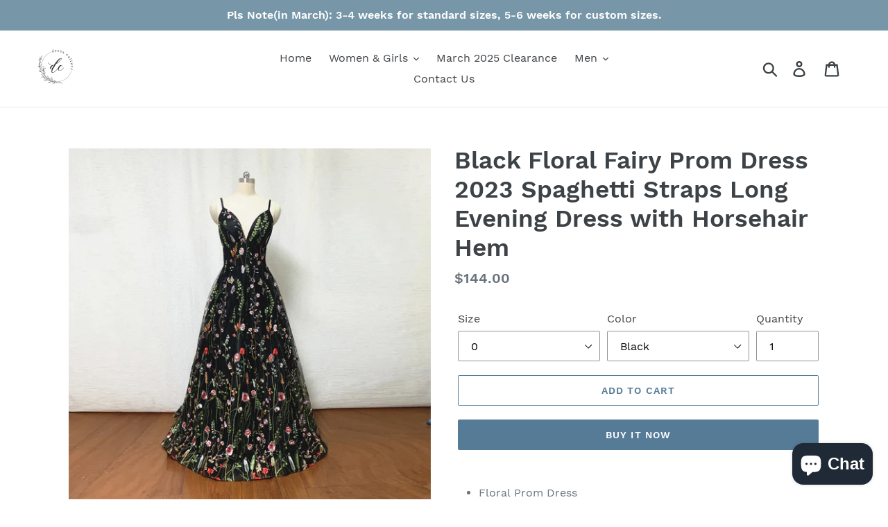

--- FILE ---
content_type: text/html; charset=utf-8
request_url: https://dressculture.us/products/black-floral-fairy-prom-dress-2023-spaghetti-straps-long-evening-dress-with-horsehair-hem
body_size: 25438
content:
<!doctype html>
<!--[if IE 9]> <html class="ie9 no-js" lang="en"> <![endif]-->
<!--[if (gt IE 9)|!(IE)]><!--> <html class="no-js" lang="en"> <!--<![endif]-->
<head>
<!-- Google tag (gtag.js) -->
<script async src="https://www.googletagmanager.com/gtag/js?id=G-ZMG919MFGL"></script>
<script>
  window.dataLayer = window.dataLayer || [];
  function gtag(){dataLayer.push(arguments);}
  gtag('js', new Date());

  gtag('config', 'G-ZMG919MFGL');
</script>
  <link rel="stylesheet" href="https://obscure-escarpment-2240.herokuapp.com/stylesheets/bcpo-front.css">
  <script>var bcpo_product={"id":7058463883338,"title":"Black Floral Fairy Prom Dress 2023 Spaghetti Straps Long Evening Dress with Horsehair Hem","handle":"black-floral-fairy-prom-dress-2023-spaghetti-straps-long-evening-dress-with-horsehair-hem","description":"\u003cul\u003e\n\u003cli\u003eFloral Prom Dress\u003c\/li\u003e\n\u003cli\u003eBall Gown Prom Dress\u003c\/li\u003e\n\u003cli\u003eSpaghetti Straps Prom Dress\u003c\/li\u003e\n\u003cli\u003eMade-to-Order Prom Dresses 2023, Style #700\u003c\/li\u003e\n\u003c\/ul\u003e\n\u003cp\u003e\u003cstrong\u003eThe dress can be made-to-order. Please tell me the following information in your order:\u003c\/strong\u003e\u003cbr\u003e\u003cspan\u003eColor: _______(same as sample dress or choose a color from the chart provided)\u003c\/span\u003e\u003cbr\u003e\u003cspan\u003eHeight(barefoot): _______\u003c\/span\u003e\u003cbr\u003e\u003cspan\u003eBust: _______\u003c\/span\u003e\u003cbr\u003e\u003cspan\u003eWaist: _______\u003c\/span\u003e\u003cbr\u003e\u003cspan\u003eButt: _______\u003c\/span\u003e\u003c\/p\u003e\n\u003cp\u003e\u003cbr\u003e\u003cspan data-mce-fragment=\"1\"\u003eHeels: _______(0, 1\", 2\", 3\"...)\u003c\/span\u003e\u003cbr\u003e\u003cspan\u003eDate when you need the dress: _______\u003c\/span\u003e\u003c\/p\u003e\n\u003cp\u003e\u003cimg data-mce-fragment=\"1\" alt=\"\" src=\"https:\/\/cdn.shopify.com\/s\/files\/1\/0027\/5362\/6176\/files\/111_26db0602-dbd2-406d-9d53-a5c6c1e7a1e1_600x600.png?v=1672119993\" data-mce-src=\"https:\/\/cdn.shopify.com\/s\/files\/1\/0027\/5362\/6176\/files\/111_26db0602-dbd2-406d-9d53-a5c6c1e7a1e1_600x600.png?v=1672119993\"\u003e\u003cbr\u003e\u003cbr\u003e\u003cstrong\u003eThere is no extra charge for made-to-order dresses.\u003c\/strong\u003e \u003c\/p\u003e\n\u003cp\u003e\u003cspan\u003eNormally allow 15-20 days to make the dress and 2-5 days for the dress to arrive. If you need it in a hurry, please contact me first.\u003c\/span\u003e\u003c\/p\u003e\n\u003cdiv class=\"col-xs-12 pl-lg-0 pr-lg-0\"\u003e\n\u003ch2 class=\"text-body-larger strong text-gray-darker\"\u003e\u003c\/h2\u003e\n\u003c\/div\u003e\n\u003cdiv class=\"col-xs-12 pl-lg-0 pr-lg-0 pb-xs-1 pb-lg-0 pt-xs-1\"\u003e\n\u003cdiv id=\"estimated-shipping-variant\"\u003e\n\u003cdiv class=\"estimated-shipping-form bb-xs-0\"\u003e\n\u003cdiv class=\"col-group col-flush\"\u003e\n\u003cdiv class=\"col-xs-12\"\u003e\u003c\/div\u003e\n\u003c\/div\u003e\n\u003c\/div\u003e\n\u003c\/div\u003e\n\u003c\/div\u003e","published_at":"2022-12-27T15:52:50+08:00","created_at":"2022-12-27T15:52:50+08:00","vendor":"DressCulture","type":"Prom Dresses 2023","tags":["Ball Gown","floral","spaghetti straps"],"price":14400,"price_min":14400,"price_max":14400,"available":true,"price_varies":false,"compare_at_price":null,"compare_at_price_min":0,"compare_at_price_max":0,"compare_at_price_varies":false,"variants":[{"id":40201282027594,"title":"0 \/ Black","option1":"0","option2":"Black","option3":null,"sku":null,"requires_shipping":true,"taxable":false,"featured_image":null,"available":true,"name":"Black Floral Fairy Prom Dress 2023 Spaghetti Straps Long Evening Dress with Horsehair Hem - 0 \/ Black","public_title":"0 \/ Black","options":["0","Black"],"price":14400,"weight":1000,"compare_at_price":null,"inventory_management":"shopify","barcode":null,"requires_selling_plan":false,"selling_plan_allocations":[]},{"id":40201282355274,"title":"0 \/ Light Grey","option1":"0","option2":"Light Grey","option3":null,"sku":"","requires_shipping":true,"taxable":false,"featured_image":null,"available":true,"name":"Black Floral Fairy Prom Dress 2023 Spaghetti Straps Long Evening Dress with Horsehair Hem - 0 \/ Light Grey","public_title":"0 \/ Light Grey","options":["0","Light Grey"],"price":14400,"weight":1000,"compare_at_price":null,"inventory_management":"shopify","barcode":"","requires_selling_plan":false,"selling_plan_allocations":[]},{"id":40201282388042,"title":"0 \/ Navy Blue","option1":"0","option2":"Navy Blue","option3":null,"sku":"","requires_shipping":true,"taxable":false,"featured_image":null,"available":true,"name":"Black Floral Fairy Prom Dress 2023 Spaghetti Straps Long Evening Dress with Horsehair Hem - 0 \/ Navy Blue","public_title":"0 \/ Navy Blue","options":["0","Navy Blue"],"price":14400,"weight":1000,"compare_at_price":null,"inventory_management":"shopify","barcode":"","requires_selling_plan":false,"selling_plan_allocations":[]},{"id":40201282420810,"title":"0 \/ Ivory","option1":"0","option2":"Ivory","option3":null,"sku":"","requires_shipping":true,"taxable":false,"featured_image":null,"available":true,"name":"Black Floral Fairy Prom Dress 2023 Spaghetti Straps Long Evening Dress with Horsehair Hem - 0 \/ Ivory","public_title":"0 \/ Ivory","options":["0","Ivory"],"price":14400,"weight":1000,"compare_at_price":null,"inventory_management":"shopify","barcode":"","requires_selling_plan":false,"selling_plan_allocations":[]},{"id":40201282060362,"title":"2 \/ Black","option1":"2","option2":"Black","option3":null,"sku":null,"requires_shipping":true,"taxable":false,"featured_image":null,"available":true,"name":"Black Floral Fairy Prom Dress 2023 Spaghetti Straps Long Evening Dress with Horsehair Hem - 2 \/ Black","public_title":"2 \/ Black","options":["2","Black"],"price":14400,"weight":1000,"compare_at_price":null,"inventory_management":"shopify","barcode":null,"requires_selling_plan":false,"selling_plan_allocations":[]},{"id":40201282453578,"title":"2 \/ Light Grey","option1":"2","option2":"Light Grey","option3":null,"sku":"","requires_shipping":true,"taxable":false,"featured_image":null,"available":true,"name":"Black Floral Fairy Prom Dress 2023 Spaghetti Straps Long Evening Dress with Horsehair Hem - 2 \/ Light Grey","public_title":"2 \/ Light Grey","options":["2","Light Grey"],"price":14400,"weight":1000,"compare_at_price":null,"inventory_management":"shopify","barcode":"","requires_selling_plan":false,"selling_plan_allocations":[]},{"id":40201282486346,"title":"2 \/ Navy Blue","option1":"2","option2":"Navy Blue","option3":null,"sku":"","requires_shipping":true,"taxable":false,"featured_image":null,"available":true,"name":"Black Floral Fairy Prom Dress 2023 Spaghetti Straps Long Evening Dress with Horsehair Hem - 2 \/ Navy Blue","public_title":"2 \/ Navy Blue","options":["2","Navy Blue"],"price":14400,"weight":1000,"compare_at_price":null,"inventory_management":"shopify","barcode":"","requires_selling_plan":false,"selling_plan_allocations":[]},{"id":40201282519114,"title":"2 \/ Ivory","option1":"2","option2":"Ivory","option3":null,"sku":"","requires_shipping":true,"taxable":false,"featured_image":null,"available":true,"name":"Black Floral Fairy Prom Dress 2023 Spaghetti Straps Long Evening Dress with Horsehair Hem - 2 \/ Ivory","public_title":"2 \/ Ivory","options":["2","Ivory"],"price":14400,"weight":1000,"compare_at_price":null,"inventory_management":"shopify","barcode":"","requires_selling_plan":false,"selling_plan_allocations":[]},{"id":40201282093130,"title":"4 \/ Black","option1":"4","option2":"Black","option3":null,"sku":null,"requires_shipping":true,"taxable":false,"featured_image":null,"available":true,"name":"Black Floral Fairy Prom Dress 2023 Spaghetti Straps Long Evening Dress with Horsehair Hem - 4 \/ Black","public_title":"4 \/ Black","options":["4","Black"],"price":14400,"weight":1000,"compare_at_price":null,"inventory_management":"shopify","barcode":null,"requires_selling_plan":false,"selling_plan_allocations":[]},{"id":40201282551882,"title":"4 \/ Light Grey","option1":"4","option2":"Light Grey","option3":null,"sku":"","requires_shipping":true,"taxable":false,"featured_image":null,"available":true,"name":"Black Floral Fairy Prom Dress 2023 Spaghetti Straps Long Evening Dress with Horsehair Hem - 4 \/ Light Grey","public_title":"4 \/ Light Grey","options":["4","Light Grey"],"price":14400,"weight":1000,"compare_at_price":null,"inventory_management":"shopify","barcode":"","requires_selling_plan":false,"selling_plan_allocations":[]},{"id":40201282584650,"title":"4 \/ Navy Blue","option1":"4","option2":"Navy Blue","option3":null,"sku":"","requires_shipping":true,"taxable":false,"featured_image":null,"available":true,"name":"Black Floral Fairy Prom Dress 2023 Spaghetti Straps Long Evening Dress with Horsehair Hem - 4 \/ Navy Blue","public_title":"4 \/ Navy Blue","options":["4","Navy Blue"],"price":14400,"weight":1000,"compare_at_price":null,"inventory_management":"shopify","barcode":"","requires_selling_plan":false,"selling_plan_allocations":[]},{"id":40201282617418,"title":"4 \/ Ivory","option1":"4","option2":"Ivory","option3":null,"sku":"","requires_shipping":true,"taxable":false,"featured_image":null,"available":true,"name":"Black Floral Fairy Prom Dress 2023 Spaghetti Straps Long Evening Dress with Horsehair Hem - 4 \/ Ivory","public_title":"4 \/ Ivory","options":["4","Ivory"],"price":14400,"weight":1000,"compare_at_price":null,"inventory_management":"shopify","barcode":"","requires_selling_plan":false,"selling_plan_allocations":[]},{"id":40201282125898,"title":"6 \/ Black","option1":"6","option2":"Black","option3":null,"sku":null,"requires_shipping":true,"taxable":false,"featured_image":null,"available":true,"name":"Black Floral Fairy Prom Dress 2023 Spaghetti Straps Long Evening Dress with Horsehair Hem - 6 \/ Black","public_title":"6 \/ Black","options":["6","Black"],"price":14400,"weight":1000,"compare_at_price":null,"inventory_management":"shopify","barcode":null,"requires_selling_plan":false,"selling_plan_allocations":[]},{"id":40201282650186,"title":"6 \/ Light Grey","option1":"6","option2":"Light Grey","option3":null,"sku":"","requires_shipping":true,"taxable":false,"featured_image":null,"available":true,"name":"Black Floral Fairy Prom Dress 2023 Spaghetti Straps Long Evening Dress with Horsehair Hem - 6 \/ Light Grey","public_title":"6 \/ Light Grey","options":["6","Light Grey"],"price":14400,"weight":1000,"compare_at_price":null,"inventory_management":"shopify","barcode":"","requires_selling_plan":false,"selling_plan_allocations":[]},{"id":40201282682954,"title":"6 \/ Navy Blue","option1":"6","option2":"Navy Blue","option3":null,"sku":"","requires_shipping":true,"taxable":false,"featured_image":null,"available":true,"name":"Black Floral Fairy Prom Dress 2023 Spaghetti Straps Long Evening Dress with Horsehair Hem - 6 \/ Navy Blue","public_title":"6 \/ Navy Blue","options":["6","Navy Blue"],"price":14400,"weight":1000,"compare_at_price":null,"inventory_management":"shopify","barcode":"","requires_selling_plan":false,"selling_plan_allocations":[]},{"id":40201282715722,"title":"6 \/ Ivory","option1":"6","option2":"Ivory","option3":null,"sku":"","requires_shipping":true,"taxable":false,"featured_image":null,"available":true,"name":"Black Floral Fairy Prom Dress 2023 Spaghetti Straps Long Evening Dress with Horsehair Hem - 6 \/ Ivory","public_title":"6 \/ Ivory","options":["6","Ivory"],"price":14400,"weight":1000,"compare_at_price":null,"inventory_management":"shopify","barcode":"","requires_selling_plan":false,"selling_plan_allocations":[]},{"id":40201282158666,"title":"8 \/ Black","option1":"8","option2":"Black","option3":null,"sku":null,"requires_shipping":true,"taxable":false,"featured_image":null,"available":true,"name":"Black Floral Fairy Prom Dress 2023 Spaghetti Straps Long Evening Dress with Horsehair Hem - 8 \/ Black","public_title":"8 \/ Black","options":["8","Black"],"price":14400,"weight":1000,"compare_at_price":null,"inventory_management":"shopify","barcode":null,"requires_selling_plan":false,"selling_plan_allocations":[]},{"id":40201282748490,"title":"8 \/ Light Grey","option1":"8","option2":"Light Grey","option3":null,"sku":"","requires_shipping":true,"taxable":false,"featured_image":null,"available":true,"name":"Black Floral Fairy Prom Dress 2023 Spaghetti Straps Long Evening Dress with Horsehair Hem - 8 \/ Light Grey","public_title":"8 \/ Light Grey","options":["8","Light Grey"],"price":14400,"weight":1000,"compare_at_price":null,"inventory_management":"shopify","barcode":"","requires_selling_plan":false,"selling_plan_allocations":[]},{"id":40201282781258,"title":"8 \/ Navy Blue","option1":"8","option2":"Navy Blue","option3":null,"sku":"","requires_shipping":true,"taxable":false,"featured_image":null,"available":true,"name":"Black Floral Fairy Prom Dress 2023 Spaghetti Straps Long Evening Dress with Horsehair Hem - 8 \/ Navy Blue","public_title":"8 \/ Navy Blue","options":["8","Navy Blue"],"price":14400,"weight":1000,"compare_at_price":null,"inventory_management":"shopify","barcode":"","requires_selling_plan":false,"selling_plan_allocations":[]},{"id":40201282814026,"title":"8 \/ Ivory","option1":"8","option2":"Ivory","option3":null,"sku":"","requires_shipping":true,"taxable":false,"featured_image":null,"available":true,"name":"Black Floral Fairy Prom Dress 2023 Spaghetti Straps Long Evening Dress with Horsehair Hem - 8 \/ Ivory","public_title":"8 \/ Ivory","options":["8","Ivory"],"price":14400,"weight":1000,"compare_at_price":null,"inventory_management":"shopify","barcode":"","requires_selling_plan":false,"selling_plan_allocations":[]},{"id":40201282191434,"title":"10 \/ Black","option1":"10","option2":"Black","option3":null,"sku":null,"requires_shipping":true,"taxable":false,"featured_image":null,"available":true,"name":"Black Floral Fairy Prom Dress 2023 Spaghetti Straps Long Evening Dress with Horsehair Hem - 10 \/ Black","public_title":"10 \/ Black","options":["10","Black"],"price":14400,"weight":1000,"compare_at_price":null,"inventory_management":"shopify","barcode":null,"requires_selling_plan":false,"selling_plan_allocations":[]},{"id":40201282846794,"title":"10 \/ Light Grey","option1":"10","option2":"Light Grey","option3":null,"sku":"","requires_shipping":true,"taxable":false,"featured_image":null,"available":true,"name":"Black Floral Fairy Prom Dress 2023 Spaghetti Straps Long Evening Dress with Horsehair Hem - 10 \/ Light Grey","public_title":"10 \/ Light Grey","options":["10","Light Grey"],"price":14400,"weight":1000,"compare_at_price":null,"inventory_management":"shopify","barcode":"","requires_selling_plan":false,"selling_plan_allocations":[]},{"id":40201282879562,"title":"10 \/ Navy Blue","option1":"10","option2":"Navy Blue","option3":null,"sku":"","requires_shipping":true,"taxable":false,"featured_image":null,"available":true,"name":"Black Floral Fairy Prom Dress 2023 Spaghetti Straps Long Evening Dress with Horsehair Hem - 10 \/ Navy Blue","public_title":"10 \/ Navy Blue","options":["10","Navy Blue"],"price":14400,"weight":1000,"compare_at_price":null,"inventory_management":"shopify","barcode":"","requires_selling_plan":false,"selling_plan_allocations":[]},{"id":40201282912330,"title":"10 \/ Ivory","option1":"10","option2":"Ivory","option3":null,"sku":"","requires_shipping":true,"taxable":false,"featured_image":null,"available":true,"name":"Black Floral Fairy Prom Dress 2023 Spaghetti Straps Long Evening Dress with Horsehair Hem - 10 \/ Ivory","public_title":"10 \/ Ivory","options":["10","Ivory"],"price":14400,"weight":1000,"compare_at_price":null,"inventory_management":"shopify","barcode":"","requires_selling_plan":false,"selling_plan_allocations":[]},{"id":40201282224202,"title":"12 \/ Black","option1":"12","option2":"Black","option3":null,"sku":null,"requires_shipping":true,"taxable":false,"featured_image":null,"available":true,"name":"Black Floral Fairy Prom Dress 2023 Spaghetti Straps Long Evening Dress with Horsehair Hem - 12 \/ Black","public_title":"12 \/ Black","options":["12","Black"],"price":14400,"weight":1000,"compare_at_price":null,"inventory_management":"shopify","barcode":null,"requires_selling_plan":false,"selling_plan_allocations":[]},{"id":40201282945098,"title":"12 \/ Light Grey","option1":"12","option2":"Light Grey","option3":null,"sku":"","requires_shipping":true,"taxable":false,"featured_image":null,"available":true,"name":"Black Floral Fairy Prom Dress 2023 Spaghetti Straps Long Evening Dress with Horsehair Hem - 12 \/ Light Grey","public_title":"12 \/ Light Grey","options":["12","Light Grey"],"price":14400,"weight":1000,"compare_at_price":null,"inventory_management":"shopify","barcode":"","requires_selling_plan":false,"selling_plan_allocations":[]},{"id":40201282977866,"title":"12 \/ Navy Blue","option1":"12","option2":"Navy Blue","option3":null,"sku":"","requires_shipping":true,"taxable":false,"featured_image":null,"available":true,"name":"Black Floral Fairy Prom Dress 2023 Spaghetti Straps Long Evening Dress with Horsehair Hem - 12 \/ Navy Blue","public_title":"12 \/ Navy Blue","options":["12","Navy Blue"],"price":14400,"weight":1000,"compare_at_price":null,"inventory_management":"shopify","barcode":"","requires_selling_plan":false,"selling_plan_allocations":[]},{"id":40201283010634,"title":"12 \/ Ivory","option1":"12","option2":"Ivory","option3":null,"sku":"","requires_shipping":true,"taxable":false,"featured_image":null,"available":true,"name":"Black Floral Fairy Prom Dress 2023 Spaghetti Straps Long Evening Dress with Horsehair Hem - 12 \/ Ivory","public_title":"12 \/ Ivory","options":["12","Ivory"],"price":14400,"weight":1000,"compare_at_price":null,"inventory_management":"shopify","barcode":"","requires_selling_plan":false,"selling_plan_allocations":[]},{"id":40201282256970,"title":"14 \/ Black","option1":"14","option2":"Black","option3":null,"sku":null,"requires_shipping":true,"taxable":false,"featured_image":null,"available":true,"name":"Black Floral Fairy Prom Dress 2023 Spaghetti Straps Long Evening Dress with Horsehair Hem - 14 \/ Black","public_title":"14 \/ Black","options":["14","Black"],"price":14400,"weight":1000,"compare_at_price":null,"inventory_management":"shopify","barcode":null,"requires_selling_plan":false,"selling_plan_allocations":[]},{"id":40201283043402,"title":"14 \/ Light Grey","option1":"14","option2":"Light Grey","option3":null,"sku":"","requires_shipping":true,"taxable":false,"featured_image":null,"available":true,"name":"Black Floral Fairy Prom Dress 2023 Spaghetti Straps Long Evening Dress with Horsehair Hem - 14 \/ Light Grey","public_title":"14 \/ Light Grey","options":["14","Light Grey"],"price":14400,"weight":1000,"compare_at_price":null,"inventory_management":"shopify","barcode":"","requires_selling_plan":false,"selling_plan_allocations":[]},{"id":40201283076170,"title":"14 \/ Navy Blue","option1":"14","option2":"Navy Blue","option3":null,"sku":"","requires_shipping":true,"taxable":false,"featured_image":null,"available":true,"name":"Black Floral Fairy Prom Dress 2023 Spaghetti Straps Long Evening Dress with Horsehair Hem - 14 \/ Navy Blue","public_title":"14 \/ Navy Blue","options":["14","Navy Blue"],"price":14400,"weight":1000,"compare_at_price":null,"inventory_management":"shopify","barcode":"","requires_selling_plan":false,"selling_plan_allocations":[]},{"id":40201283108938,"title":"14 \/ Ivory","option1":"14","option2":"Ivory","option3":null,"sku":"","requires_shipping":true,"taxable":false,"featured_image":null,"available":true,"name":"Black Floral Fairy Prom Dress 2023 Spaghetti Straps Long Evening Dress with Horsehair Hem - 14 \/ Ivory","public_title":"14 \/ Ivory","options":["14","Ivory"],"price":14400,"weight":1000,"compare_at_price":null,"inventory_management":"shopify","barcode":"","requires_selling_plan":false,"selling_plan_allocations":[]},{"id":40201282289738,"title":"16 \/ Black","option1":"16","option2":"Black","option3":null,"sku":null,"requires_shipping":true,"taxable":false,"featured_image":null,"available":true,"name":"Black Floral Fairy Prom Dress 2023 Spaghetti Straps Long Evening Dress with Horsehair Hem - 16 \/ Black","public_title":"16 \/ Black","options":["16","Black"],"price":14400,"weight":1000,"compare_at_price":null,"inventory_management":"shopify","barcode":null,"requires_selling_plan":false,"selling_plan_allocations":[]},{"id":40201283141706,"title":"16 \/ Light Grey","option1":"16","option2":"Light Grey","option3":null,"sku":"","requires_shipping":true,"taxable":false,"featured_image":null,"available":true,"name":"Black Floral Fairy Prom Dress 2023 Spaghetti Straps Long Evening Dress with Horsehair Hem - 16 \/ Light Grey","public_title":"16 \/ Light Grey","options":["16","Light Grey"],"price":14400,"weight":1000,"compare_at_price":null,"inventory_management":"shopify","barcode":"","requires_selling_plan":false,"selling_plan_allocations":[]},{"id":40201283174474,"title":"16 \/ Navy Blue","option1":"16","option2":"Navy Blue","option3":null,"sku":"","requires_shipping":true,"taxable":false,"featured_image":null,"available":true,"name":"Black Floral Fairy Prom Dress 2023 Spaghetti Straps Long Evening Dress with Horsehair Hem - 16 \/ Navy Blue","public_title":"16 \/ Navy Blue","options":["16","Navy Blue"],"price":14400,"weight":1000,"compare_at_price":null,"inventory_management":"shopify","barcode":"","requires_selling_plan":false,"selling_plan_allocations":[]},{"id":40201283207242,"title":"16 \/ Ivory","option1":"16","option2":"Ivory","option3":null,"sku":"","requires_shipping":true,"taxable":false,"featured_image":null,"available":true,"name":"Black Floral Fairy Prom Dress 2023 Spaghetti Straps Long Evening Dress with Horsehair Hem - 16 \/ Ivory","public_title":"16 \/ Ivory","options":["16","Ivory"],"price":14400,"weight":1000,"compare_at_price":null,"inventory_management":"shopify","barcode":"","requires_selling_plan":false,"selling_plan_allocations":[]},{"id":40201282322506,"title":"Custom Size \/ Black","option1":"Custom Size","option2":"Black","option3":null,"sku":null,"requires_shipping":true,"taxable":false,"featured_image":null,"available":true,"name":"Black Floral Fairy Prom Dress 2023 Spaghetti Straps Long Evening Dress with Horsehair Hem - Custom Size \/ Black","public_title":"Custom Size \/ Black","options":["Custom Size","Black"],"price":14400,"weight":1000,"compare_at_price":null,"inventory_management":"shopify","barcode":null,"requires_selling_plan":false,"selling_plan_allocations":[]},{"id":40201283240010,"title":"Custom Size \/ Light Grey","option1":"Custom Size","option2":"Light Grey","option3":null,"sku":"","requires_shipping":true,"taxable":false,"featured_image":null,"available":true,"name":"Black Floral Fairy Prom Dress 2023 Spaghetti Straps Long Evening Dress with Horsehair Hem - Custom Size \/ Light Grey","public_title":"Custom Size \/ Light Grey","options":["Custom Size","Light Grey"],"price":14400,"weight":1000,"compare_at_price":null,"inventory_management":"shopify","barcode":"","requires_selling_plan":false,"selling_plan_allocations":[]},{"id":40201283272778,"title":"Custom Size \/ Navy Blue","option1":"Custom Size","option2":"Navy Blue","option3":null,"sku":"","requires_shipping":true,"taxable":false,"featured_image":null,"available":true,"name":"Black Floral Fairy Prom Dress 2023 Spaghetti Straps Long Evening Dress with Horsehair Hem - Custom Size \/ Navy Blue","public_title":"Custom Size \/ Navy Blue","options":["Custom Size","Navy Blue"],"price":14400,"weight":1000,"compare_at_price":null,"inventory_management":"shopify","barcode":"","requires_selling_plan":false,"selling_plan_allocations":[]},{"id":40201283305546,"title":"Custom Size \/ Ivory","option1":"Custom Size","option2":"Ivory","option3":null,"sku":"","requires_shipping":true,"taxable":false,"featured_image":null,"available":true,"name":"Black Floral Fairy Prom Dress 2023 Spaghetti Straps Long Evening Dress with Horsehair Hem - Custom Size \/ Ivory","public_title":"Custom Size \/ Ivory","options":["Custom Size","Ivory"],"price":14400,"weight":1000,"compare_at_price":null,"inventory_management":"shopify","barcode":"","requires_selling_plan":false,"selling_plan_allocations":[]}],"images":["\/\/dressculture.us\/cdn\/shop\/products\/700_1_---ivory_black_navy_lightgrey.jpg?v=1672127623","\/\/dressculture.us\/cdn\/shop\/products\/700_2.jpg?v=1672127623","\/\/dressculture.us\/cdn\/shop\/products\/700_3.jpg?v=1672127623","\/\/dressculture.us\/cdn\/shop\/products\/700_4.jpg?v=1672127623","\/\/dressculture.us\/cdn\/shop\/products\/Size_Chart_-_DressCulture.us_a7538ca1-f0ab-428e-aea0-cc099f0ea127.png?v=1672127623","\/\/dressculture.us\/cdn\/shop\/products\/Mesuring_Guide_-_DressCulture.us_0d9ee8b9-3803-447e-b69e-16c55a767ff3.png?v=1672127623"],"featured_image":"\/\/dressculture.us\/cdn\/shop\/products\/700_1_---ivory_black_navy_lightgrey.jpg?v=1672127623","options":["Size","Color"],"media":[{"alt":null,"id":22099020480586,"position":1,"preview_image":{"aspect_ratio":1.0,"height":1000,"width":1000,"src":"\/\/dressculture.us\/cdn\/shop\/products\/700_1_---ivory_black_navy_lightgrey.jpg?v=1672127623"},"aspect_ratio":1.0,"height":1000,"media_type":"image","src":"\/\/dressculture.us\/cdn\/shop\/products\/700_1_---ivory_black_navy_lightgrey.jpg?v=1672127623","width":1000},{"alt":null,"id":22099020513354,"position":2,"preview_image":{"aspect_ratio":1.0,"height":1000,"width":1000,"src":"\/\/dressculture.us\/cdn\/shop\/products\/700_2.jpg?v=1672127623"},"aspect_ratio":1.0,"height":1000,"media_type":"image","src":"\/\/dressculture.us\/cdn\/shop\/products\/700_2.jpg?v=1672127623","width":1000},{"alt":null,"id":22099020546122,"position":3,"preview_image":{"aspect_ratio":1.0,"height":1000,"width":1000,"src":"\/\/dressculture.us\/cdn\/shop\/products\/700_3.jpg?v=1672127623"},"aspect_ratio":1.0,"height":1000,"media_type":"image","src":"\/\/dressculture.us\/cdn\/shop\/products\/700_3.jpg?v=1672127623","width":1000},{"alt":null,"id":22099020578890,"position":4,"preview_image":{"aspect_ratio":1.0,"height":1000,"width":1000,"src":"\/\/dressculture.us\/cdn\/shop\/products\/700_4.jpg?v=1672127623"},"aspect_ratio":1.0,"height":1000,"media_type":"image","src":"\/\/dressculture.us\/cdn\/shop\/products\/700_4.jpg?v=1672127623","width":1000},{"alt":null,"id":22099019694154,"position":5,"preview_image":{"aspect_ratio":2.065,"height":401,"width":828,"src":"\/\/dressculture.us\/cdn\/shop\/products\/Size_Chart_-_DressCulture.us_a7538ca1-f0ab-428e-aea0-cc099f0ea127.png?v=1672127623"},"aspect_ratio":2.065,"height":401,"media_type":"image","src":"\/\/dressculture.us\/cdn\/shop\/products\/Size_Chart_-_DressCulture.us_a7538ca1-f0ab-428e-aea0-cc099f0ea127.png?v=1672127623","width":828},{"alt":null,"id":22099019726922,"position":6,"preview_image":{"aspect_ratio":1.154,"height":674,"width":778,"src":"\/\/dressculture.us\/cdn\/shop\/products\/Mesuring_Guide_-_DressCulture.us_0d9ee8b9-3803-447e-b69e-16c55a767ff3.png?v=1672127623"},"aspect_ratio":1.154,"height":674,"media_type":"image","src":"\/\/dressculture.us\/cdn\/shop\/products\/Mesuring_Guide_-_DressCulture.us_0d9ee8b9-3803-447e-b69e-16c55a767ff3.png?v=1672127623","width":778}],"requires_selling_plan":false,"selling_plan_groups":[],"content":"\u003cul\u003e\n\u003cli\u003eFloral Prom Dress\u003c\/li\u003e\n\u003cli\u003eBall Gown Prom Dress\u003c\/li\u003e\n\u003cli\u003eSpaghetti Straps Prom Dress\u003c\/li\u003e\n\u003cli\u003eMade-to-Order Prom Dresses 2023, Style #700\u003c\/li\u003e\n\u003c\/ul\u003e\n\u003cp\u003e\u003cstrong\u003eThe dress can be made-to-order. Please tell me the following information in your order:\u003c\/strong\u003e\u003cbr\u003e\u003cspan\u003eColor: _______(same as sample dress or choose a color from the chart provided)\u003c\/span\u003e\u003cbr\u003e\u003cspan\u003eHeight(barefoot): _______\u003c\/span\u003e\u003cbr\u003e\u003cspan\u003eBust: _______\u003c\/span\u003e\u003cbr\u003e\u003cspan\u003eWaist: _______\u003c\/span\u003e\u003cbr\u003e\u003cspan\u003eButt: _______\u003c\/span\u003e\u003c\/p\u003e\n\u003cp\u003e\u003cbr\u003e\u003cspan data-mce-fragment=\"1\"\u003eHeels: _______(0, 1\", 2\", 3\"...)\u003c\/span\u003e\u003cbr\u003e\u003cspan\u003eDate when you need the dress: _______\u003c\/span\u003e\u003c\/p\u003e\n\u003cp\u003e\u003cimg data-mce-fragment=\"1\" alt=\"\" src=\"https:\/\/cdn.shopify.com\/s\/files\/1\/0027\/5362\/6176\/files\/111_26db0602-dbd2-406d-9d53-a5c6c1e7a1e1_600x600.png?v=1672119993\" data-mce-src=\"https:\/\/cdn.shopify.com\/s\/files\/1\/0027\/5362\/6176\/files\/111_26db0602-dbd2-406d-9d53-a5c6c1e7a1e1_600x600.png?v=1672119993\"\u003e\u003cbr\u003e\u003cbr\u003e\u003cstrong\u003eThere is no extra charge for made-to-order dresses.\u003c\/strong\u003e \u003c\/p\u003e\n\u003cp\u003e\u003cspan\u003eNormally allow 15-20 days to make the dress and 2-5 days for the dress to arrive. If you need it in a hurry, please contact me first.\u003c\/span\u003e\u003c\/p\u003e\n\u003cdiv class=\"col-xs-12 pl-lg-0 pr-lg-0\"\u003e\n\u003ch2 class=\"text-body-larger strong text-gray-darker\"\u003e\u003c\/h2\u003e\n\u003c\/div\u003e\n\u003cdiv class=\"col-xs-12 pl-lg-0 pr-lg-0 pb-xs-1 pb-lg-0 pt-xs-1\"\u003e\n\u003cdiv id=\"estimated-shipping-variant\"\u003e\n\u003cdiv class=\"estimated-shipping-form bb-xs-0\"\u003e\n\u003cdiv class=\"col-group col-flush\"\u003e\n\u003cdiv class=\"col-xs-12\"\u003e\u003c\/div\u003e\n\u003c\/div\u003e\n\u003c\/div\u003e\n\u003c\/div\u003e\n\u003c\/div\u003e"};  var inventory_quantity = [];inventory_quantity.push(100);inventory_quantity.push(100);inventory_quantity.push(100);inventory_quantity.push(100);inventory_quantity.push(100);inventory_quantity.push(100);inventory_quantity.push(100);inventory_quantity.push(100);inventory_quantity.push(100);inventory_quantity.push(100);inventory_quantity.push(100);inventory_quantity.push(100);inventory_quantity.push(100);inventory_quantity.push(100);inventory_quantity.push(100);inventory_quantity.push(100);inventory_quantity.push(100);inventory_quantity.push(100);inventory_quantity.push(100);inventory_quantity.push(100);inventory_quantity.push(100);inventory_quantity.push(100);inventory_quantity.push(100);inventory_quantity.push(100);inventory_quantity.push(100);inventory_quantity.push(100);inventory_quantity.push(100);inventory_quantity.push(100);inventory_quantity.push(100);inventory_quantity.push(100);inventory_quantity.push(100);inventory_quantity.push(100);inventory_quantity.push(100);inventory_quantity.push(100);inventory_quantity.push(100);inventory_quantity.push(100);inventory_quantity.push(100);inventory_quantity.push(100);inventory_quantity.push(100);inventory_quantity.push(100);if(bcpo_product) { for (var i = 0; i < bcpo_product.variants.length; i += 1) { bcpo_product.variants[i].inventory_quantity = inventory_quantity[i]; }}window.bcpo = window.bcpo || {}; bcpo.cart = {"note":null,"attributes":{},"original_total_price":0,"total_price":0,"total_discount":0,"total_weight":0.0,"item_count":0,"items":[],"requires_shipping":false,"currency":"USD","items_subtotal_price":0,"cart_level_discount_applications":[],"checkout_charge_amount":0}; bcpo.ogFormData = FormData;</script>

  <meta charset="utf-8">
  <meta http-equiv="X-UA-Compatible" content="IE=edge,chrome=1">
  <meta name="viewport" content="width=device-width,initial-scale=1">
  <meta name="theme-color" content="#557b97">
  <link rel="canonical" href="https://dressculture.us/products/black-floral-fairy-prom-dress-2023-spaghetti-straps-long-evening-dress-with-horsehair-hem"><link rel="shortcut icon" href="//dressculture.us/cdn/shop/files/favicon_-_dressculture.us_88083631-16d2-4f35-b1e6-5e1ac9a93a63_32x32.jpg?v=1613599957" type="image/png"><title>Black Floral Fairy Prom Dress 2023 Spaghetti Straps Long Evening Dress
&ndash; DressCulture</title><meta name="description" content="Floral Prom Dress Ball Gown Prom Dress Spaghetti Straps Prom Dress Made-to-Order Prom Dresses 2023, Style #700 The dress can be made-to-order. Please tell me the following information in your order:Color: _______(same as sample dress or choose a color from the chart provided)Height(barefoot): _______Bust: _______Waist:"><!-- /snippets/social-meta-tags.liquid -->




<meta property="og:site_name" content="DressCulture">
<meta property="og:url" content="https://dressculture.us/products/black-floral-fairy-prom-dress-2023-spaghetti-straps-long-evening-dress-with-horsehair-hem">
<meta property="og:title" content="Black Floral Fairy Prom Dress 2023 Spaghetti Straps Long Evening Dress with Horsehair Hem">
<meta property="og:type" content="product">
<meta property="og:description" content="Floral Prom Dress Ball Gown Prom Dress Spaghetti Straps Prom Dress Made-to-Order Prom Dresses 2023, Style #700 The dress can be made-to-order. Please tell me the following information in your order:Color: _______(same as sample dress or choose a color from the chart provided)Height(barefoot): _______Bust: _______Waist:">

  <meta property="og:price:amount" content="144.00">
  <meta property="og:price:currency" content="USD">

<meta property="og:image" content="http://dressculture.us/cdn/shop/products/700_1_---ivory_black_navy_lightgrey_1200x1200.jpg?v=1672127623"><meta property="og:image" content="http://dressculture.us/cdn/shop/products/700_2_1200x1200.jpg?v=1672127623"><meta property="og:image" content="http://dressculture.us/cdn/shop/products/700_3_1200x1200.jpg?v=1672127623">
<meta property="og:image:secure_url" content="https://dressculture.us/cdn/shop/products/700_1_---ivory_black_navy_lightgrey_1200x1200.jpg?v=1672127623"><meta property="og:image:secure_url" content="https://dressculture.us/cdn/shop/products/700_2_1200x1200.jpg?v=1672127623"><meta property="og:image:secure_url" content="https://dressculture.us/cdn/shop/products/700_3_1200x1200.jpg?v=1672127623">


<meta name="twitter:card" content="summary_large_image">
<meta name="twitter:title" content="Black Floral Fairy Prom Dress 2023 Spaghetti Straps Long Evening Dress with Horsehair Hem">
<meta name="twitter:description" content="Floral Prom Dress Ball Gown Prom Dress Spaghetti Straps Prom Dress Made-to-Order Prom Dresses 2023, Style #700 The dress can be made-to-order. Please tell me the following information in your order:Color: _______(same as sample dress or choose a color from the chart provided)Height(barefoot): _______Bust: _______Waist:">


  <link href="//dressculture.us/cdn/shop/t/1/assets/theme.scss.css?v=46065844190665865171698998899" rel="stylesheet" type="text/css" media="all" />

  <script>
    var theme = {
      strings: {
        addToCart: "Add to cart",
        soldOut: "Sold out",
        unavailable: "Unavailable",
        regularPrice: "Regular price",
        sale: "Sale",
        showMore: "Show More",
        showLess: "Show Less",
        addressError: "Error looking up that address",
        addressNoResults: "No results for that address",
        addressQueryLimit: "You have exceeded the Google API usage limit. Consider upgrading to a \u003ca href=\"https:\/\/developers.google.com\/maps\/premium\/usage-limits\"\u003ePremium Plan\u003c\/a\u003e.",
        authError: "There was a problem authenticating your Google Maps account.",
        newWindow: "Opens in a new window.",
        external: "Opens external website.",
        newWindowExternal: "Opens external website in a new window."
      },
      moneyFormat: "${{amount}}"
    }

    document.documentElement.className = document.documentElement.className.replace('no-js', 'js');
  </script>

  <!--[if (lte IE 9) ]><script src="//dressculture.us/cdn/shop/t/1/assets/match-media.min.js?v=22265819453975888031542612950" type="text/javascript"></script><![endif]--><!--[if (gt IE 9)|!(IE)]><!--><script src="//dressculture.us/cdn/shop/t/1/assets/lazysizes.js?v=68441465964607740661542612950" async="async"></script><!--<![endif]-->
  <!--[if lte IE 9]><script src="//dressculture.us/cdn/shop/t/1/assets/lazysizes.min.js?527"></script><![endif]-->

  <!--[if (gt IE 9)|!(IE)]><!--><script src="//dressculture.us/cdn/shop/t/1/assets/vendor.js?v=121857302354663160541542612950" defer="defer"></script><!--<![endif]-->
  <!--[if lte IE 9]><script src="//dressculture.us/cdn/shop/t/1/assets/vendor.js?v=121857302354663160541542612950"></script><![endif]-->

  <!--[if (gt IE 9)|!(IE)]><!--><script src="//dressculture.us/cdn/shop/t/1/assets/theme.js?v=12513799077045517171639150327" defer="defer"></script><!--<![endif]-->
  <!--[if lte IE 9]><script src="//dressculture.us/cdn/shop/t/1/assets/theme.js?v=12513799077045517171639150327"></script><![endif]-->

  <script>window.performance && window.performance.mark && window.performance.mark('shopify.content_for_header.start');</script><meta name="google-site-verification" content="sJEXb4jVu3JOftDm9czfzk09dqWzVmFWrNj_jAwUeC4">
<meta id="shopify-digital-wallet" name="shopify-digital-wallet" content="/2753626176/digital_wallets/dialog">
<meta name="shopify-checkout-api-token" content="273b1db2644846a50f374e3e87199ae0">
<meta id="in-context-paypal-metadata" data-shop-id="2753626176" data-venmo-supported="false" data-environment="production" data-locale="en_US" data-paypal-v4="true" data-currency="USD">
<link rel="alternate" type="application/json+oembed" href="https://dressculture.us/products/black-floral-fairy-prom-dress-2023-spaghetti-straps-long-evening-dress-with-horsehair-hem.oembed">
<script async="async" src="/checkouts/internal/preloads.js?locale=en-US"></script>
<script id="shopify-features" type="application/json">{"accessToken":"273b1db2644846a50f374e3e87199ae0","betas":["rich-media-storefront-analytics"],"domain":"dressculture.us","predictiveSearch":true,"shopId":2753626176,"locale":"en"}</script>
<script>var Shopify = Shopify || {};
Shopify.shop = "dressculture.myshopify.com";
Shopify.locale = "en";
Shopify.currency = {"active":"USD","rate":"1.0"};
Shopify.country = "US";
Shopify.theme = {"name":"Debut","id":34351841344,"schema_name":"Debut","schema_version":"10.0.1","theme_store_id":796,"role":"main"};
Shopify.theme.handle = "null";
Shopify.theme.style = {"id":null,"handle":null};
Shopify.cdnHost = "dressculture.us/cdn";
Shopify.routes = Shopify.routes || {};
Shopify.routes.root = "/";</script>
<script type="module">!function(o){(o.Shopify=o.Shopify||{}).modules=!0}(window);</script>
<script>!function(o){function n(){var o=[];function n(){o.push(Array.prototype.slice.apply(arguments))}return n.q=o,n}var t=o.Shopify=o.Shopify||{};t.loadFeatures=n(),t.autoloadFeatures=n()}(window);</script>
<script id="shop-js-analytics" type="application/json">{"pageType":"product"}</script>
<script defer="defer" async type="module" src="//dressculture.us/cdn/shopifycloud/shop-js/modules/v2/client.init-shop-cart-sync_C5BV16lS.en.esm.js"></script>
<script defer="defer" async type="module" src="//dressculture.us/cdn/shopifycloud/shop-js/modules/v2/chunk.common_CygWptCX.esm.js"></script>
<script type="module">
  await import("//dressculture.us/cdn/shopifycloud/shop-js/modules/v2/client.init-shop-cart-sync_C5BV16lS.en.esm.js");
await import("//dressculture.us/cdn/shopifycloud/shop-js/modules/v2/chunk.common_CygWptCX.esm.js");

  window.Shopify.SignInWithShop?.initShopCartSync?.({"fedCMEnabled":true,"windoidEnabled":true});

</script>
<script id="__st">var __st={"a":2753626176,"offset":28800,"reqid":"fd1e67d7-9daa-4585-9527-1ccaac625547-1768611650","pageurl":"dressculture.us\/products\/black-floral-fairy-prom-dress-2023-spaghetti-straps-long-evening-dress-with-horsehair-hem","u":"15cd64cf221a","p":"product","rtyp":"product","rid":7058463883338};</script>
<script>window.ShopifyPaypalV4VisibilityTracking = true;</script>
<script id="captcha-bootstrap">!function(){'use strict';const t='contact',e='account',n='new_comment',o=[[t,t],['blogs',n],['comments',n],[t,'customer']],c=[[e,'customer_login'],[e,'guest_login'],[e,'recover_customer_password'],[e,'create_customer']],r=t=>t.map((([t,e])=>`form[action*='/${t}']:not([data-nocaptcha='true']) input[name='form_type'][value='${e}']`)).join(','),a=t=>()=>t?[...document.querySelectorAll(t)].map((t=>t.form)):[];function s(){const t=[...o],e=r(t);return a(e)}const i='password',u='form_key',d=['recaptcha-v3-token','g-recaptcha-response','h-captcha-response',i],f=()=>{try{return window.sessionStorage}catch{return}},m='__shopify_v',_=t=>t.elements[u];function p(t,e,n=!1){try{const o=window.sessionStorage,c=JSON.parse(o.getItem(e)),{data:r}=function(t){const{data:e,action:n}=t;return t[m]||n?{data:e,action:n}:{data:t,action:n}}(c);for(const[e,n]of Object.entries(r))t.elements[e]&&(t.elements[e].value=n);n&&o.removeItem(e)}catch(o){console.error('form repopulation failed',{error:o})}}const l='form_type',E='cptcha';function T(t){t.dataset[E]=!0}const w=window,h=w.document,L='Shopify',v='ce_forms',y='captcha';let A=!1;((t,e)=>{const n=(g='f06e6c50-85a8-45c8-87d0-21a2b65856fe',I='https://cdn.shopify.com/shopifycloud/storefront-forms-hcaptcha/ce_storefront_forms_captcha_hcaptcha.v1.5.2.iife.js',D={infoText:'Protected by hCaptcha',privacyText:'Privacy',termsText:'Terms'},(t,e,n)=>{const o=w[L][v],c=o.bindForm;if(c)return c(t,g,e,D).then(n);var r;o.q.push([[t,g,e,D],n]),r=I,A||(h.body.append(Object.assign(h.createElement('script'),{id:'captcha-provider',async:!0,src:r})),A=!0)});var g,I,D;w[L]=w[L]||{},w[L][v]=w[L][v]||{},w[L][v].q=[],w[L][y]=w[L][y]||{},w[L][y].protect=function(t,e){n(t,void 0,e),T(t)},Object.freeze(w[L][y]),function(t,e,n,w,h,L){const[v,y,A,g]=function(t,e,n){const i=e?o:[],u=t?c:[],d=[...i,...u],f=r(d),m=r(i),_=r(d.filter((([t,e])=>n.includes(e))));return[a(f),a(m),a(_),s()]}(w,h,L),I=t=>{const e=t.target;return e instanceof HTMLFormElement?e:e&&e.form},D=t=>v().includes(t);t.addEventListener('submit',(t=>{const e=I(t);if(!e)return;const n=D(e)&&!e.dataset.hcaptchaBound&&!e.dataset.recaptchaBound,o=_(e),c=g().includes(e)&&(!o||!o.value);(n||c)&&t.preventDefault(),c&&!n&&(function(t){try{if(!f())return;!function(t){const e=f();if(!e)return;const n=_(t);if(!n)return;const o=n.value;o&&e.removeItem(o)}(t);const e=Array.from(Array(32),(()=>Math.random().toString(36)[2])).join('');!function(t,e){_(t)||t.append(Object.assign(document.createElement('input'),{type:'hidden',name:u})),t.elements[u].value=e}(t,e),function(t,e){const n=f();if(!n)return;const o=[...t.querySelectorAll(`input[type='${i}']`)].map((({name:t})=>t)),c=[...d,...o],r={};for(const[a,s]of new FormData(t).entries())c.includes(a)||(r[a]=s);n.setItem(e,JSON.stringify({[m]:1,action:t.action,data:r}))}(t,e)}catch(e){console.error('failed to persist form',e)}}(e),e.submit())}));const S=(t,e)=>{t&&!t.dataset[E]&&(n(t,e.some((e=>e===t))),T(t))};for(const o of['focusin','change'])t.addEventListener(o,(t=>{const e=I(t);D(e)&&S(e,y())}));const B=e.get('form_key'),M=e.get(l),P=B&&M;t.addEventListener('DOMContentLoaded',(()=>{const t=y();if(P)for(const e of t)e.elements[l].value===M&&p(e,B);[...new Set([...A(),...v().filter((t=>'true'===t.dataset.shopifyCaptcha))])].forEach((e=>S(e,t)))}))}(h,new URLSearchParams(w.location.search),n,t,e,['guest_login'])})(!0,!0)}();</script>
<script integrity="sha256-4kQ18oKyAcykRKYeNunJcIwy7WH5gtpwJnB7kiuLZ1E=" data-source-attribution="shopify.loadfeatures" defer="defer" src="//dressculture.us/cdn/shopifycloud/storefront/assets/storefront/load_feature-a0a9edcb.js" crossorigin="anonymous"></script>
<script data-source-attribution="shopify.dynamic_checkout.dynamic.init">var Shopify=Shopify||{};Shopify.PaymentButton=Shopify.PaymentButton||{isStorefrontPortableWallets:!0,init:function(){window.Shopify.PaymentButton.init=function(){};var t=document.createElement("script");t.src="https://dressculture.us/cdn/shopifycloud/portable-wallets/latest/portable-wallets.en.js",t.type="module",document.head.appendChild(t)}};
</script>
<script data-source-attribution="shopify.dynamic_checkout.buyer_consent">
  function portableWalletsHideBuyerConsent(e){var t=document.getElementById("shopify-buyer-consent"),n=document.getElementById("shopify-subscription-policy-button");t&&n&&(t.classList.add("hidden"),t.setAttribute("aria-hidden","true"),n.removeEventListener("click",e))}function portableWalletsShowBuyerConsent(e){var t=document.getElementById("shopify-buyer-consent"),n=document.getElementById("shopify-subscription-policy-button");t&&n&&(t.classList.remove("hidden"),t.removeAttribute("aria-hidden"),n.addEventListener("click",e))}window.Shopify?.PaymentButton&&(window.Shopify.PaymentButton.hideBuyerConsent=portableWalletsHideBuyerConsent,window.Shopify.PaymentButton.showBuyerConsent=portableWalletsShowBuyerConsent);
</script>
<script>
  function portableWalletsCleanup(e){e&&e.src&&console.error("Failed to load portable wallets script "+e.src);var t=document.querySelectorAll("shopify-accelerated-checkout .shopify-payment-button__skeleton, shopify-accelerated-checkout-cart .wallet-cart-button__skeleton"),e=document.getElementById("shopify-buyer-consent");for(let e=0;e<t.length;e++)t[e].remove();e&&e.remove()}function portableWalletsNotLoadedAsModule(e){e instanceof ErrorEvent&&"string"==typeof e.message&&e.message.includes("import.meta")&&"string"==typeof e.filename&&e.filename.includes("portable-wallets")&&(window.removeEventListener("error",portableWalletsNotLoadedAsModule),window.Shopify.PaymentButton.failedToLoad=e,"loading"===document.readyState?document.addEventListener("DOMContentLoaded",window.Shopify.PaymentButton.init):window.Shopify.PaymentButton.init())}window.addEventListener("error",portableWalletsNotLoadedAsModule);
</script>

<script type="module" src="https://dressculture.us/cdn/shopifycloud/portable-wallets/latest/portable-wallets.en.js" onError="portableWalletsCleanup(this)" crossorigin="anonymous"></script>
<script nomodule>
  document.addEventListener("DOMContentLoaded", portableWalletsCleanup);
</script>

<link id="shopify-accelerated-checkout-styles" rel="stylesheet" media="screen" href="https://dressculture.us/cdn/shopifycloud/portable-wallets/latest/accelerated-checkout-backwards-compat.css" crossorigin="anonymous">
<style id="shopify-accelerated-checkout-cart">
        #shopify-buyer-consent {
  margin-top: 1em;
  display: inline-block;
  width: 100%;
}

#shopify-buyer-consent.hidden {
  display: none;
}

#shopify-subscription-policy-button {
  background: none;
  border: none;
  padding: 0;
  text-decoration: underline;
  font-size: inherit;
  cursor: pointer;
}

#shopify-subscription-policy-button::before {
  box-shadow: none;
}

      </style>

<script>window.performance && window.performance.mark && window.performance.mark('shopify.content_for_header.end');</script>
<script src="https://cdn.shopify.com/extensions/7bc9bb47-adfa-4267-963e-cadee5096caf/inbox-1252/assets/inbox-chat-loader.js" type="text/javascript" defer="defer"></script>
<link href="https://monorail-edge.shopifysvc.com" rel="dns-prefetch">
<script>(function(){if ("sendBeacon" in navigator && "performance" in window) {try {var session_token_from_headers = performance.getEntriesByType('navigation')[0].serverTiming.find(x => x.name == '_s').description;} catch {var session_token_from_headers = undefined;}var session_cookie_matches = document.cookie.match(/_shopify_s=([^;]*)/);var session_token_from_cookie = session_cookie_matches && session_cookie_matches.length === 2 ? session_cookie_matches[1] : "";var session_token = session_token_from_headers || session_token_from_cookie || "";function handle_abandonment_event(e) {var entries = performance.getEntries().filter(function(entry) {return /monorail-edge.shopifysvc.com/.test(entry.name);});if (!window.abandonment_tracked && entries.length === 0) {window.abandonment_tracked = true;var currentMs = Date.now();var navigation_start = performance.timing.navigationStart;var payload = {shop_id: 2753626176,url: window.location.href,navigation_start,duration: currentMs - navigation_start,session_token,page_type: "product"};window.navigator.sendBeacon("https://monorail-edge.shopifysvc.com/v1/produce", JSON.stringify({schema_id: "online_store_buyer_site_abandonment/1.1",payload: payload,metadata: {event_created_at_ms: currentMs,event_sent_at_ms: currentMs}}));}}window.addEventListener('pagehide', handle_abandonment_event);}}());</script>
<script id="web-pixels-manager-setup">(function e(e,d,r,n,o){if(void 0===o&&(o={}),!Boolean(null===(a=null===(i=window.Shopify)||void 0===i?void 0:i.analytics)||void 0===a?void 0:a.replayQueue)){var i,a;window.Shopify=window.Shopify||{};var t=window.Shopify;t.analytics=t.analytics||{};var s=t.analytics;s.replayQueue=[],s.publish=function(e,d,r){return s.replayQueue.push([e,d,r]),!0};try{self.performance.mark("wpm:start")}catch(e){}var l=function(){var e={modern:/Edge?\/(1{2}[4-9]|1[2-9]\d|[2-9]\d{2}|\d{4,})\.\d+(\.\d+|)|Firefox\/(1{2}[4-9]|1[2-9]\d|[2-9]\d{2}|\d{4,})\.\d+(\.\d+|)|Chrom(ium|e)\/(9{2}|\d{3,})\.\d+(\.\d+|)|(Maci|X1{2}).+ Version\/(15\.\d+|(1[6-9]|[2-9]\d|\d{3,})\.\d+)([,.]\d+|)( \(\w+\)|)( Mobile\/\w+|) Safari\/|Chrome.+OPR\/(9{2}|\d{3,})\.\d+\.\d+|(CPU[ +]OS|iPhone[ +]OS|CPU[ +]iPhone|CPU IPhone OS|CPU iPad OS)[ +]+(15[._]\d+|(1[6-9]|[2-9]\d|\d{3,})[._]\d+)([._]\d+|)|Android:?[ /-](13[3-9]|1[4-9]\d|[2-9]\d{2}|\d{4,})(\.\d+|)(\.\d+|)|Android.+Firefox\/(13[5-9]|1[4-9]\d|[2-9]\d{2}|\d{4,})\.\d+(\.\d+|)|Android.+Chrom(ium|e)\/(13[3-9]|1[4-9]\d|[2-9]\d{2}|\d{4,})\.\d+(\.\d+|)|SamsungBrowser\/([2-9]\d|\d{3,})\.\d+/,legacy:/Edge?\/(1[6-9]|[2-9]\d|\d{3,})\.\d+(\.\d+|)|Firefox\/(5[4-9]|[6-9]\d|\d{3,})\.\d+(\.\d+|)|Chrom(ium|e)\/(5[1-9]|[6-9]\d|\d{3,})\.\d+(\.\d+|)([\d.]+$|.*Safari\/(?![\d.]+ Edge\/[\d.]+$))|(Maci|X1{2}).+ Version\/(10\.\d+|(1[1-9]|[2-9]\d|\d{3,})\.\d+)([,.]\d+|)( \(\w+\)|)( Mobile\/\w+|) Safari\/|Chrome.+OPR\/(3[89]|[4-9]\d|\d{3,})\.\d+\.\d+|(CPU[ +]OS|iPhone[ +]OS|CPU[ +]iPhone|CPU IPhone OS|CPU iPad OS)[ +]+(10[._]\d+|(1[1-9]|[2-9]\d|\d{3,})[._]\d+)([._]\d+|)|Android:?[ /-](13[3-9]|1[4-9]\d|[2-9]\d{2}|\d{4,})(\.\d+|)(\.\d+|)|Mobile Safari.+OPR\/([89]\d|\d{3,})\.\d+\.\d+|Android.+Firefox\/(13[5-9]|1[4-9]\d|[2-9]\d{2}|\d{4,})\.\d+(\.\d+|)|Android.+Chrom(ium|e)\/(13[3-9]|1[4-9]\d|[2-9]\d{2}|\d{4,})\.\d+(\.\d+|)|Android.+(UC? ?Browser|UCWEB|U3)[ /]?(15\.([5-9]|\d{2,})|(1[6-9]|[2-9]\d|\d{3,})\.\d+)\.\d+|SamsungBrowser\/(5\.\d+|([6-9]|\d{2,})\.\d+)|Android.+MQ{2}Browser\/(14(\.(9|\d{2,})|)|(1[5-9]|[2-9]\d|\d{3,})(\.\d+|))(\.\d+|)|K[Aa][Ii]OS\/(3\.\d+|([4-9]|\d{2,})\.\d+)(\.\d+|)/},d=e.modern,r=e.legacy,n=navigator.userAgent;return n.match(d)?"modern":n.match(r)?"legacy":"unknown"}(),u="modern"===l?"modern":"legacy",c=(null!=n?n:{modern:"",legacy:""})[u],f=function(e){return[e.baseUrl,"/wpm","/b",e.hashVersion,"modern"===e.buildTarget?"m":"l",".js"].join("")}({baseUrl:d,hashVersion:r,buildTarget:u}),m=function(e){var d=e.version,r=e.bundleTarget,n=e.surface,o=e.pageUrl,i=e.monorailEndpoint;return{emit:function(e){var a=e.status,t=e.errorMsg,s=(new Date).getTime(),l=JSON.stringify({metadata:{event_sent_at_ms:s},events:[{schema_id:"web_pixels_manager_load/3.1",payload:{version:d,bundle_target:r,page_url:o,status:a,surface:n,error_msg:t},metadata:{event_created_at_ms:s}}]});if(!i)return console&&console.warn&&console.warn("[Web Pixels Manager] No Monorail endpoint provided, skipping logging."),!1;try{return self.navigator.sendBeacon.bind(self.navigator)(i,l)}catch(e){}var u=new XMLHttpRequest;try{return u.open("POST",i,!0),u.setRequestHeader("Content-Type","text/plain"),u.send(l),!0}catch(e){return console&&console.warn&&console.warn("[Web Pixels Manager] Got an unhandled error while logging to Monorail."),!1}}}}({version:r,bundleTarget:l,surface:e.surface,pageUrl:self.location.href,monorailEndpoint:e.monorailEndpoint});try{o.browserTarget=l,function(e){var d=e.src,r=e.async,n=void 0===r||r,o=e.onload,i=e.onerror,a=e.sri,t=e.scriptDataAttributes,s=void 0===t?{}:t,l=document.createElement("script"),u=document.querySelector("head"),c=document.querySelector("body");if(l.async=n,l.src=d,a&&(l.integrity=a,l.crossOrigin="anonymous"),s)for(var f in s)if(Object.prototype.hasOwnProperty.call(s,f))try{l.dataset[f]=s[f]}catch(e){}if(o&&l.addEventListener("load",o),i&&l.addEventListener("error",i),u)u.appendChild(l);else{if(!c)throw new Error("Did not find a head or body element to append the script");c.appendChild(l)}}({src:f,async:!0,onload:function(){if(!function(){var e,d;return Boolean(null===(d=null===(e=window.Shopify)||void 0===e?void 0:e.analytics)||void 0===d?void 0:d.initialized)}()){var d=window.webPixelsManager.init(e)||void 0;if(d){var r=window.Shopify.analytics;r.replayQueue.forEach((function(e){var r=e[0],n=e[1],o=e[2];d.publishCustomEvent(r,n,o)})),r.replayQueue=[],r.publish=d.publishCustomEvent,r.visitor=d.visitor,r.initialized=!0}}},onerror:function(){return m.emit({status:"failed",errorMsg:"".concat(f," has failed to load")})},sri:function(e){var d=/^sha384-[A-Za-z0-9+/=]+$/;return"string"==typeof e&&d.test(e)}(c)?c:"",scriptDataAttributes:o}),m.emit({status:"loading"})}catch(e){m.emit({status:"failed",errorMsg:(null==e?void 0:e.message)||"Unknown error"})}}})({shopId: 2753626176,storefrontBaseUrl: "https://dressculture.us",extensionsBaseUrl: "https://extensions.shopifycdn.com/cdn/shopifycloud/web-pixels-manager",monorailEndpoint: "https://monorail-edge.shopifysvc.com/unstable/produce_batch",surface: "storefront-renderer",enabledBetaFlags: ["2dca8a86"],webPixelsConfigList: [{"id":"370933834","configuration":"{\"config\":\"{\\\"pixel_id\\\":\\\"AW-695315844\\\",\\\"google_tag_ids\\\":[\\\"AW-695315844\\\",\\\"GT-KFT57FN\\\"],\\\"target_country\\\":\\\"US\\\",\\\"gtag_events\\\":[{\\\"type\\\":\\\"search\\\",\\\"action_label\\\":\\\"AW-695315844\\\/JRdlCLrVpbUBEITbxssC\\\"},{\\\"type\\\":\\\"begin_checkout\\\",\\\"action_label\\\":\\\"AW-695315844\\\/aihLCLfVpbUBEITbxssC\\\"},{\\\"type\\\":\\\"view_item\\\",\\\"action_label\\\":[\\\"AW-695315844\\\/6hdeCLHVpbUBEITbxssC\\\",\\\"MC-JLK8DVHWGD\\\"]},{\\\"type\\\":\\\"purchase\\\",\\\"action_label\\\":[\\\"AW-695315844\\\/nrQQCK7VpbUBEITbxssC\\\",\\\"MC-JLK8DVHWGD\\\"]},{\\\"type\\\":\\\"page_view\\\",\\\"action_label\\\":[\\\"AW-695315844\\\/5fdiCKvVpbUBEITbxssC\\\",\\\"MC-JLK8DVHWGD\\\"]},{\\\"type\\\":\\\"add_payment_info\\\",\\\"action_label\\\":\\\"AW-695315844\\\/NNAYCL3VpbUBEITbxssC\\\"},{\\\"type\\\":\\\"add_to_cart\\\",\\\"action_label\\\":\\\"AW-695315844\\\/EIaeCLTVpbUBEITbxssC\\\"}],\\\"enable_monitoring_mode\\\":false}\"}","eventPayloadVersion":"v1","runtimeContext":"OPEN","scriptVersion":"b2a88bafab3e21179ed38636efcd8a93","type":"APP","apiClientId":1780363,"privacyPurposes":[],"dataSharingAdjustments":{"protectedCustomerApprovalScopes":["read_customer_address","read_customer_email","read_customer_name","read_customer_personal_data","read_customer_phone"]}},{"id":"53870666","eventPayloadVersion":"v1","runtimeContext":"LAX","scriptVersion":"1","type":"CUSTOM","privacyPurposes":["MARKETING"],"name":"Meta pixel (migrated)"},{"id":"shopify-app-pixel","configuration":"{}","eventPayloadVersion":"v1","runtimeContext":"STRICT","scriptVersion":"0450","apiClientId":"shopify-pixel","type":"APP","privacyPurposes":["ANALYTICS","MARKETING"]},{"id":"shopify-custom-pixel","eventPayloadVersion":"v1","runtimeContext":"LAX","scriptVersion":"0450","apiClientId":"shopify-pixel","type":"CUSTOM","privacyPurposes":["ANALYTICS","MARKETING"]}],isMerchantRequest: false,initData: {"shop":{"name":"DressCulture","paymentSettings":{"currencyCode":"USD"},"myshopifyDomain":"dressculture.myshopify.com","countryCode":"CN","storefrontUrl":"https:\/\/dressculture.us"},"customer":null,"cart":null,"checkout":null,"productVariants":[{"price":{"amount":144.0,"currencyCode":"USD"},"product":{"title":"Black Floral Fairy Prom Dress 2023 Spaghetti Straps Long Evening Dress with Horsehair Hem","vendor":"DressCulture","id":"7058463883338","untranslatedTitle":"Black Floral Fairy Prom Dress 2023 Spaghetti Straps Long Evening Dress with Horsehair Hem","url":"\/products\/black-floral-fairy-prom-dress-2023-spaghetti-straps-long-evening-dress-with-horsehair-hem","type":"Prom Dresses 2023"},"id":"40201282027594","image":{"src":"\/\/dressculture.us\/cdn\/shop\/products\/700_1_---ivory_black_navy_lightgrey.jpg?v=1672127623"},"sku":null,"title":"0 \/ Black","untranslatedTitle":"0 \/ Black"},{"price":{"amount":144.0,"currencyCode":"USD"},"product":{"title":"Black Floral Fairy Prom Dress 2023 Spaghetti Straps Long Evening Dress with Horsehair Hem","vendor":"DressCulture","id":"7058463883338","untranslatedTitle":"Black Floral Fairy Prom Dress 2023 Spaghetti Straps Long Evening Dress with Horsehair Hem","url":"\/products\/black-floral-fairy-prom-dress-2023-spaghetti-straps-long-evening-dress-with-horsehair-hem","type":"Prom Dresses 2023"},"id":"40201282355274","image":{"src":"\/\/dressculture.us\/cdn\/shop\/products\/700_1_---ivory_black_navy_lightgrey.jpg?v=1672127623"},"sku":"","title":"0 \/ Light Grey","untranslatedTitle":"0 \/ Light Grey"},{"price":{"amount":144.0,"currencyCode":"USD"},"product":{"title":"Black Floral Fairy Prom Dress 2023 Spaghetti Straps Long Evening Dress with Horsehair Hem","vendor":"DressCulture","id":"7058463883338","untranslatedTitle":"Black Floral Fairy Prom Dress 2023 Spaghetti Straps Long Evening Dress with Horsehair Hem","url":"\/products\/black-floral-fairy-prom-dress-2023-spaghetti-straps-long-evening-dress-with-horsehair-hem","type":"Prom Dresses 2023"},"id":"40201282388042","image":{"src":"\/\/dressculture.us\/cdn\/shop\/products\/700_1_---ivory_black_navy_lightgrey.jpg?v=1672127623"},"sku":"","title":"0 \/ Navy Blue","untranslatedTitle":"0 \/ Navy Blue"},{"price":{"amount":144.0,"currencyCode":"USD"},"product":{"title":"Black Floral Fairy Prom Dress 2023 Spaghetti Straps Long Evening Dress with Horsehair Hem","vendor":"DressCulture","id":"7058463883338","untranslatedTitle":"Black Floral Fairy Prom Dress 2023 Spaghetti Straps Long Evening Dress with Horsehair Hem","url":"\/products\/black-floral-fairy-prom-dress-2023-spaghetti-straps-long-evening-dress-with-horsehair-hem","type":"Prom Dresses 2023"},"id":"40201282420810","image":{"src":"\/\/dressculture.us\/cdn\/shop\/products\/700_1_---ivory_black_navy_lightgrey.jpg?v=1672127623"},"sku":"","title":"0 \/ Ivory","untranslatedTitle":"0 \/ Ivory"},{"price":{"amount":144.0,"currencyCode":"USD"},"product":{"title":"Black Floral Fairy Prom Dress 2023 Spaghetti Straps Long Evening Dress with Horsehair Hem","vendor":"DressCulture","id":"7058463883338","untranslatedTitle":"Black Floral Fairy Prom Dress 2023 Spaghetti Straps Long Evening Dress with Horsehair Hem","url":"\/products\/black-floral-fairy-prom-dress-2023-spaghetti-straps-long-evening-dress-with-horsehair-hem","type":"Prom Dresses 2023"},"id":"40201282060362","image":{"src":"\/\/dressculture.us\/cdn\/shop\/products\/700_1_---ivory_black_navy_lightgrey.jpg?v=1672127623"},"sku":null,"title":"2 \/ Black","untranslatedTitle":"2 \/ Black"},{"price":{"amount":144.0,"currencyCode":"USD"},"product":{"title":"Black Floral Fairy Prom Dress 2023 Spaghetti Straps Long Evening Dress with Horsehair Hem","vendor":"DressCulture","id":"7058463883338","untranslatedTitle":"Black Floral Fairy Prom Dress 2023 Spaghetti Straps Long Evening Dress with Horsehair Hem","url":"\/products\/black-floral-fairy-prom-dress-2023-spaghetti-straps-long-evening-dress-with-horsehair-hem","type":"Prom Dresses 2023"},"id":"40201282453578","image":{"src":"\/\/dressculture.us\/cdn\/shop\/products\/700_1_---ivory_black_navy_lightgrey.jpg?v=1672127623"},"sku":"","title":"2 \/ Light Grey","untranslatedTitle":"2 \/ Light Grey"},{"price":{"amount":144.0,"currencyCode":"USD"},"product":{"title":"Black Floral Fairy Prom Dress 2023 Spaghetti Straps Long Evening Dress with Horsehair Hem","vendor":"DressCulture","id":"7058463883338","untranslatedTitle":"Black Floral Fairy Prom Dress 2023 Spaghetti Straps Long Evening Dress with Horsehair Hem","url":"\/products\/black-floral-fairy-prom-dress-2023-spaghetti-straps-long-evening-dress-with-horsehair-hem","type":"Prom Dresses 2023"},"id":"40201282486346","image":{"src":"\/\/dressculture.us\/cdn\/shop\/products\/700_1_---ivory_black_navy_lightgrey.jpg?v=1672127623"},"sku":"","title":"2 \/ Navy Blue","untranslatedTitle":"2 \/ Navy Blue"},{"price":{"amount":144.0,"currencyCode":"USD"},"product":{"title":"Black Floral Fairy Prom Dress 2023 Spaghetti Straps Long Evening Dress with Horsehair Hem","vendor":"DressCulture","id":"7058463883338","untranslatedTitle":"Black Floral Fairy Prom Dress 2023 Spaghetti Straps Long Evening Dress with Horsehair Hem","url":"\/products\/black-floral-fairy-prom-dress-2023-spaghetti-straps-long-evening-dress-with-horsehair-hem","type":"Prom Dresses 2023"},"id":"40201282519114","image":{"src":"\/\/dressculture.us\/cdn\/shop\/products\/700_1_---ivory_black_navy_lightgrey.jpg?v=1672127623"},"sku":"","title":"2 \/ Ivory","untranslatedTitle":"2 \/ Ivory"},{"price":{"amount":144.0,"currencyCode":"USD"},"product":{"title":"Black Floral Fairy Prom Dress 2023 Spaghetti Straps Long Evening Dress with Horsehair Hem","vendor":"DressCulture","id":"7058463883338","untranslatedTitle":"Black Floral Fairy Prom Dress 2023 Spaghetti Straps Long Evening Dress with Horsehair Hem","url":"\/products\/black-floral-fairy-prom-dress-2023-spaghetti-straps-long-evening-dress-with-horsehair-hem","type":"Prom Dresses 2023"},"id":"40201282093130","image":{"src":"\/\/dressculture.us\/cdn\/shop\/products\/700_1_---ivory_black_navy_lightgrey.jpg?v=1672127623"},"sku":null,"title":"4 \/ Black","untranslatedTitle":"4 \/ Black"},{"price":{"amount":144.0,"currencyCode":"USD"},"product":{"title":"Black Floral Fairy Prom Dress 2023 Spaghetti Straps Long Evening Dress with Horsehair Hem","vendor":"DressCulture","id":"7058463883338","untranslatedTitle":"Black Floral Fairy Prom Dress 2023 Spaghetti Straps Long Evening Dress with Horsehair Hem","url":"\/products\/black-floral-fairy-prom-dress-2023-spaghetti-straps-long-evening-dress-with-horsehair-hem","type":"Prom Dresses 2023"},"id":"40201282551882","image":{"src":"\/\/dressculture.us\/cdn\/shop\/products\/700_1_---ivory_black_navy_lightgrey.jpg?v=1672127623"},"sku":"","title":"4 \/ Light Grey","untranslatedTitle":"4 \/ Light Grey"},{"price":{"amount":144.0,"currencyCode":"USD"},"product":{"title":"Black Floral Fairy Prom Dress 2023 Spaghetti Straps Long Evening Dress with Horsehair Hem","vendor":"DressCulture","id":"7058463883338","untranslatedTitle":"Black Floral Fairy Prom Dress 2023 Spaghetti Straps Long Evening Dress with Horsehair Hem","url":"\/products\/black-floral-fairy-prom-dress-2023-spaghetti-straps-long-evening-dress-with-horsehair-hem","type":"Prom Dresses 2023"},"id":"40201282584650","image":{"src":"\/\/dressculture.us\/cdn\/shop\/products\/700_1_---ivory_black_navy_lightgrey.jpg?v=1672127623"},"sku":"","title":"4 \/ Navy Blue","untranslatedTitle":"4 \/ Navy Blue"},{"price":{"amount":144.0,"currencyCode":"USD"},"product":{"title":"Black Floral Fairy Prom Dress 2023 Spaghetti Straps Long Evening Dress with Horsehair Hem","vendor":"DressCulture","id":"7058463883338","untranslatedTitle":"Black Floral Fairy Prom Dress 2023 Spaghetti Straps Long Evening Dress with Horsehair Hem","url":"\/products\/black-floral-fairy-prom-dress-2023-spaghetti-straps-long-evening-dress-with-horsehair-hem","type":"Prom Dresses 2023"},"id":"40201282617418","image":{"src":"\/\/dressculture.us\/cdn\/shop\/products\/700_1_---ivory_black_navy_lightgrey.jpg?v=1672127623"},"sku":"","title":"4 \/ Ivory","untranslatedTitle":"4 \/ Ivory"},{"price":{"amount":144.0,"currencyCode":"USD"},"product":{"title":"Black Floral Fairy Prom Dress 2023 Spaghetti Straps Long Evening Dress with Horsehair Hem","vendor":"DressCulture","id":"7058463883338","untranslatedTitle":"Black Floral Fairy Prom Dress 2023 Spaghetti Straps Long Evening Dress with Horsehair Hem","url":"\/products\/black-floral-fairy-prom-dress-2023-spaghetti-straps-long-evening-dress-with-horsehair-hem","type":"Prom Dresses 2023"},"id":"40201282125898","image":{"src":"\/\/dressculture.us\/cdn\/shop\/products\/700_1_---ivory_black_navy_lightgrey.jpg?v=1672127623"},"sku":null,"title":"6 \/ Black","untranslatedTitle":"6 \/ Black"},{"price":{"amount":144.0,"currencyCode":"USD"},"product":{"title":"Black Floral Fairy Prom Dress 2023 Spaghetti Straps Long Evening Dress with Horsehair Hem","vendor":"DressCulture","id":"7058463883338","untranslatedTitle":"Black Floral Fairy Prom Dress 2023 Spaghetti Straps Long Evening Dress with Horsehair Hem","url":"\/products\/black-floral-fairy-prom-dress-2023-spaghetti-straps-long-evening-dress-with-horsehair-hem","type":"Prom Dresses 2023"},"id":"40201282650186","image":{"src":"\/\/dressculture.us\/cdn\/shop\/products\/700_1_---ivory_black_navy_lightgrey.jpg?v=1672127623"},"sku":"","title":"6 \/ Light Grey","untranslatedTitle":"6 \/ Light Grey"},{"price":{"amount":144.0,"currencyCode":"USD"},"product":{"title":"Black Floral Fairy Prom Dress 2023 Spaghetti Straps Long Evening Dress with Horsehair Hem","vendor":"DressCulture","id":"7058463883338","untranslatedTitle":"Black Floral Fairy Prom Dress 2023 Spaghetti Straps Long Evening Dress with Horsehair Hem","url":"\/products\/black-floral-fairy-prom-dress-2023-spaghetti-straps-long-evening-dress-with-horsehair-hem","type":"Prom Dresses 2023"},"id":"40201282682954","image":{"src":"\/\/dressculture.us\/cdn\/shop\/products\/700_1_---ivory_black_navy_lightgrey.jpg?v=1672127623"},"sku":"","title":"6 \/ Navy Blue","untranslatedTitle":"6 \/ Navy Blue"},{"price":{"amount":144.0,"currencyCode":"USD"},"product":{"title":"Black Floral Fairy Prom Dress 2023 Spaghetti Straps Long Evening Dress with Horsehair Hem","vendor":"DressCulture","id":"7058463883338","untranslatedTitle":"Black Floral Fairy Prom Dress 2023 Spaghetti Straps Long Evening Dress with Horsehair Hem","url":"\/products\/black-floral-fairy-prom-dress-2023-spaghetti-straps-long-evening-dress-with-horsehair-hem","type":"Prom Dresses 2023"},"id":"40201282715722","image":{"src":"\/\/dressculture.us\/cdn\/shop\/products\/700_1_---ivory_black_navy_lightgrey.jpg?v=1672127623"},"sku":"","title":"6 \/ Ivory","untranslatedTitle":"6 \/ Ivory"},{"price":{"amount":144.0,"currencyCode":"USD"},"product":{"title":"Black Floral Fairy Prom Dress 2023 Spaghetti Straps Long Evening Dress with Horsehair Hem","vendor":"DressCulture","id":"7058463883338","untranslatedTitle":"Black Floral Fairy Prom Dress 2023 Spaghetti Straps Long Evening Dress with Horsehair Hem","url":"\/products\/black-floral-fairy-prom-dress-2023-spaghetti-straps-long-evening-dress-with-horsehair-hem","type":"Prom Dresses 2023"},"id":"40201282158666","image":{"src":"\/\/dressculture.us\/cdn\/shop\/products\/700_1_---ivory_black_navy_lightgrey.jpg?v=1672127623"},"sku":null,"title":"8 \/ Black","untranslatedTitle":"8 \/ Black"},{"price":{"amount":144.0,"currencyCode":"USD"},"product":{"title":"Black Floral Fairy Prom Dress 2023 Spaghetti Straps Long Evening Dress with Horsehair Hem","vendor":"DressCulture","id":"7058463883338","untranslatedTitle":"Black Floral Fairy Prom Dress 2023 Spaghetti Straps Long Evening Dress with Horsehair Hem","url":"\/products\/black-floral-fairy-prom-dress-2023-spaghetti-straps-long-evening-dress-with-horsehair-hem","type":"Prom Dresses 2023"},"id":"40201282748490","image":{"src":"\/\/dressculture.us\/cdn\/shop\/products\/700_1_---ivory_black_navy_lightgrey.jpg?v=1672127623"},"sku":"","title":"8 \/ Light Grey","untranslatedTitle":"8 \/ Light Grey"},{"price":{"amount":144.0,"currencyCode":"USD"},"product":{"title":"Black Floral Fairy Prom Dress 2023 Spaghetti Straps Long Evening Dress with Horsehair Hem","vendor":"DressCulture","id":"7058463883338","untranslatedTitle":"Black Floral Fairy Prom Dress 2023 Spaghetti Straps Long Evening Dress with Horsehair Hem","url":"\/products\/black-floral-fairy-prom-dress-2023-spaghetti-straps-long-evening-dress-with-horsehair-hem","type":"Prom Dresses 2023"},"id":"40201282781258","image":{"src":"\/\/dressculture.us\/cdn\/shop\/products\/700_1_---ivory_black_navy_lightgrey.jpg?v=1672127623"},"sku":"","title":"8 \/ Navy Blue","untranslatedTitle":"8 \/ Navy Blue"},{"price":{"amount":144.0,"currencyCode":"USD"},"product":{"title":"Black Floral Fairy Prom Dress 2023 Spaghetti Straps Long Evening Dress with Horsehair Hem","vendor":"DressCulture","id":"7058463883338","untranslatedTitle":"Black Floral Fairy Prom Dress 2023 Spaghetti Straps Long Evening Dress with Horsehair Hem","url":"\/products\/black-floral-fairy-prom-dress-2023-spaghetti-straps-long-evening-dress-with-horsehair-hem","type":"Prom Dresses 2023"},"id":"40201282814026","image":{"src":"\/\/dressculture.us\/cdn\/shop\/products\/700_1_---ivory_black_navy_lightgrey.jpg?v=1672127623"},"sku":"","title":"8 \/ Ivory","untranslatedTitle":"8 \/ Ivory"},{"price":{"amount":144.0,"currencyCode":"USD"},"product":{"title":"Black Floral Fairy Prom Dress 2023 Spaghetti Straps Long Evening Dress with Horsehair Hem","vendor":"DressCulture","id":"7058463883338","untranslatedTitle":"Black Floral Fairy Prom Dress 2023 Spaghetti Straps Long Evening Dress with Horsehair Hem","url":"\/products\/black-floral-fairy-prom-dress-2023-spaghetti-straps-long-evening-dress-with-horsehair-hem","type":"Prom Dresses 2023"},"id":"40201282191434","image":{"src":"\/\/dressculture.us\/cdn\/shop\/products\/700_1_---ivory_black_navy_lightgrey.jpg?v=1672127623"},"sku":null,"title":"10 \/ Black","untranslatedTitle":"10 \/ Black"},{"price":{"amount":144.0,"currencyCode":"USD"},"product":{"title":"Black Floral Fairy Prom Dress 2023 Spaghetti Straps Long Evening Dress with Horsehair Hem","vendor":"DressCulture","id":"7058463883338","untranslatedTitle":"Black Floral Fairy Prom Dress 2023 Spaghetti Straps Long Evening Dress with Horsehair Hem","url":"\/products\/black-floral-fairy-prom-dress-2023-spaghetti-straps-long-evening-dress-with-horsehair-hem","type":"Prom Dresses 2023"},"id":"40201282846794","image":{"src":"\/\/dressculture.us\/cdn\/shop\/products\/700_1_---ivory_black_navy_lightgrey.jpg?v=1672127623"},"sku":"","title":"10 \/ Light Grey","untranslatedTitle":"10 \/ Light Grey"},{"price":{"amount":144.0,"currencyCode":"USD"},"product":{"title":"Black Floral Fairy Prom Dress 2023 Spaghetti Straps Long Evening Dress with Horsehair Hem","vendor":"DressCulture","id":"7058463883338","untranslatedTitle":"Black Floral Fairy Prom Dress 2023 Spaghetti Straps Long Evening Dress with Horsehair Hem","url":"\/products\/black-floral-fairy-prom-dress-2023-spaghetti-straps-long-evening-dress-with-horsehair-hem","type":"Prom Dresses 2023"},"id":"40201282879562","image":{"src":"\/\/dressculture.us\/cdn\/shop\/products\/700_1_---ivory_black_navy_lightgrey.jpg?v=1672127623"},"sku":"","title":"10 \/ Navy Blue","untranslatedTitle":"10 \/ Navy Blue"},{"price":{"amount":144.0,"currencyCode":"USD"},"product":{"title":"Black Floral Fairy Prom Dress 2023 Spaghetti Straps Long Evening Dress with Horsehair Hem","vendor":"DressCulture","id":"7058463883338","untranslatedTitle":"Black Floral Fairy Prom Dress 2023 Spaghetti Straps Long Evening Dress with Horsehair Hem","url":"\/products\/black-floral-fairy-prom-dress-2023-spaghetti-straps-long-evening-dress-with-horsehair-hem","type":"Prom Dresses 2023"},"id":"40201282912330","image":{"src":"\/\/dressculture.us\/cdn\/shop\/products\/700_1_---ivory_black_navy_lightgrey.jpg?v=1672127623"},"sku":"","title":"10 \/ Ivory","untranslatedTitle":"10 \/ Ivory"},{"price":{"amount":144.0,"currencyCode":"USD"},"product":{"title":"Black Floral Fairy Prom Dress 2023 Spaghetti Straps Long Evening Dress with Horsehair Hem","vendor":"DressCulture","id":"7058463883338","untranslatedTitle":"Black Floral Fairy Prom Dress 2023 Spaghetti Straps Long Evening Dress with Horsehair Hem","url":"\/products\/black-floral-fairy-prom-dress-2023-spaghetti-straps-long-evening-dress-with-horsehair-hem","type":"Prom Dresses 2023"},"id":"40201282224202","image":{"src":"\/\/dressculture.us\/cdn\/shop\/products\/700_1_---ivory_black_navy_lightgrey.jpg?v=1672127623"},"sku":null,"title":"12 \/ Black","untranslatedTitle":"12 \/ Black"},{"price":{"amount":144.0,"currencyCode":"USD"},"product":{"title":"Black Floral Fairy Prom Dress 2023 Spaghetti Straps Long Evening Dress with Horsehair Hem","vendor":"DressCulture","id":"7058463883338","untranslatedTitle":"Black Floral Fairy Prom Dress 2023 Spaghetti Straps Long Evening Dress with Horsehair Hem","url":"\/products\/black-floral-fairy-prom-dress-2023-spaghetti-straps-long-evening-dress-with-horsehair-hem","type":"Prom Dresses 2023"},"id":"40201282945098","image":{"src":"\/\/dressculture.us\/cdn\/shop\/products\/700_1_---ivory_black_navy_lightgrey.jpg?v=1672127623"},"sku":"","title":"12 \/ Light Grey","untranslatedTitle":"12 \/ Light Grey"},{"price":{"amount":144.0,"currencyCode":"USD"},"product":{"title":"Black Floral Fairy Prom Dress 2023 Spaghetti Straps Long Evening Dress with Horsehair Hem","vendor":"DressCulture","id":"7058463883338","untranslatedTitle":"Black Floral Fairy Prom Dress 2023 Spaghetti Straps Long Evening Dress with Horsehair Hem","url":"\/products\/black-floral-fairy-prom-dress-2023-spaghetti-straps-long-evening-dress-with-horsehair-hem","type":"Prom Dresses 2023"},"id":"40201282977866","image":{"src":"\/\/dressculture.us\/cdn\/shop\/products\/700_1_---ivory_black_navy_lightgrey.jpg?v=1672127623"},"sku":"","title":"12 \/ Navy Blue","untranslatedTitle":"12 \/ Navy Blue"},{"price":{"amount":144.0,"currencyCode":"USD"},"product":{"title":"Black Floral Fairy Prom Dress 2023 Spaghetti Straps Long Evening Dress with Horsehair Hem","vendor":"DressCulture","id":"7058463883338","untranslatedTitle":"Black Floral Fairy Prom Dress 2023 Spaghetti Straps Long Evening Dress with Horsehair Hem","url":"\/products\/black-floral-fairy-prom-dress-2023-spaghetti-straps-long-evening-dress-with-horsehair-hem","type":"Prom Dresses 2023"},"id":"40201283010634","image":{"src":"\/\/dressculture.us\/cdn\/shop\/products\/700_1_---ivory_black_navy_lightgrey.jpg?v=1672127623"},"sku":"","title":"12 \/ Ivory","untranslatedTitle":"12 \/ Ivory"},{"price":{"amount":144.0,"currencyCode":"USD"},"product":{"title":"Black Floral Fairy Prom Dress 2023 Spaghetti Straps Long Evening Dress with Horsehair Hem","vendor":"DressCulture","id":"7058463883338","untranslatedTitle":"Black Floral Fairy Prom Dress 2023 Spaghetti Straps Long Evening Dress with Horsehair Hem","url":"\/products\/black-floral-fairy-prom-dress-2023-spaghetti-straps-long-evening-dress-with-horsehair-hem","type":"Prom Dresses 2023"},"id":"40201282256970","image":{"src":"\/\/dressculture.us\/cdn\/shop\/products\/700_1_---ivory_black_navy_lightgrey.jpg?v=1672127623"},"sku":null,"title":"14 \/ Black","untranslatedTitle":"14 \/ Black"},{"price":{"amount":144.0,"currencyCode":"USD"},"product":{"title":"Black Floral Fairy Prom Dress 2023 Spaghetti Straps Long Evening Dress with Horsehair Hem","vendor":"DressCulture","id":"7058463883338","untranslatedTitle":"Black Floral Fairy Prom Dress 2023 Spaghetti Straps Long Evening Dress with Horsehair Hem","url":"\/products\/black-floral-fairy-prom-dress-2023-spaghetti-straps-long-evening-dress-with-horsehair-hem","type":"Prom Dresses 2023"},"id":"40201283043402","image":{"src":"\/\/dressculture.us\/cdn\/shop\/products\/700_1_---ivory_black_navy_lightgrey.jpg?v=1672127623"},"sku":"","title":"14 \/ Light Grey","untranslatedTitle":"14 \/ Light Grey"},{"price":{"amount":144.0,"currencyCode":"USD"},"product":{"title":"Black Floral Fairy Prom Dress 2023 Spaghetti Straps Long Evening Dress with Horsehair Hem","vendor":"DressCulture","id":"7058463883338","untranslatedTitle":"Black Floral Fairy Prom Dress 2023 Spaghetti Straps Long Evening Dress with Horsehair Hem","url":"\/products\/black-floral-fairy-prom-dress-2023-spaghetti-straps-long-evening-dress-with-horsehair-hem","type":"Prom Dresses 2023"},"id":"40201283076170","image":{"src":"\/\/dressculture.us\/cdn\/shop\/products\/700_1_---ivory_black_navy_lightgrey.jpg?v=1672127623"},"sku":"","title":"14 \/ Navy Blue","untranslatedTitle":"14 \/ Navy Blue"},{"price":{"amount":144.0,"currencyCode":"USD"},"product":{"title":"Black Floral Fairy Prom Dress 2023 Spaghetti Straps Long Evening Dress with Horsehair Hem","vendor":"DressCulture","id":"7058463883338","untranslatedTitle":"Black Floral Fairy Prom Dress 2023 Spaghetti Straps Long Evening Dress with Horsehair Hem","url":"\/products\/black-floral-fairy-prom-dress-2023-spaghetti-straps-long-evening-dress-with-horsehair-hem","type":"Prom Dresses 2023"},"id":"40201283108938","image":{"src":"\/\/dressculture.us\/cdn\/shop\/products\/700_1_---ivory_black_navy_lightgrey.jpg?v=1672127623"},"sku":"","title":"14 \/ Ivory","untranslatedTitle":"14 \/ Ivory"},{"price":{"amount":144.0,"currencyCode":"USD"},"product":{"title":"Black Floral Fairy Prom Dress 2023 Spaghetti Straps Long Evening Dress with Horsehair Hem","vendor":"DressCulture","id":"7058463883338","untranslatedTitle":"Black Floral Fairy Prom Dress 2023 Spaghetti Straps Long Evening Dress with Horsehair Hem","url":"\/products\/black-floral-fairy-prom-dress-2023-spaghetti-straps-long-evening-dress-with-horsehair-hem","type":"Prom Dresses 2023"},"id":"40201282289738","image":{"src":"\/\/dressculture.us\/cdn\/shop\/products\/700_1_---ivory_black_navy_lightgrey.jpg?v=1672127623"},"sku":null,"title":"16 \/ Black","untranslatedTitle":"16 \/ Black"},{"price":{"amount":144.0,"currencyCode":"USD"},"product":{"title":"Black Floral Fairy Prom Dress 2023 Spaghetti Straps Long Evening Dress with Horsehair Hem","vendor":"DressCulture","id":"7058463883338","untranslatedTitle":"Black Floral Fairy Prom Dress 2023 Spaghetti Straps Long Evening Dress with Horsehair Hem","url":"\/products\/black-floral-fairy-prom-dress-2023-spaghetti-straps-long-evening-dress-with-horsehair-hem","type":"Prom Dresses 2023"},"id":"40201283141706","image":{"src":"\/\/dressculture.us\/cdn\/shop\/products\/700_1_---ivory_black_navy_lightgrey.jpg?v=1672127623"},"sku":"","title":"16 \/ Light Grey","untranslatedTitle":"16 \/ Light Grey"},{"price":{"amount":144.0,"currencyCode":"USD"},"product":{"title":"Black Floral Fairy Prom Dress 2023 Spaghetti Straps Long Evening Dress with Horsehair Hem","vendor":"DressCulture","id":"7058463883338","untranslatedTitle":"Black Floral Fairy Prom Dress 2023 Spaghetti Straps Long Evening Dress with Horsehair Hem","url":"\/products\/black-floral-fairy-prom-dress-2023-spaghetti-straps-long-evening-dress-with-horsehair-hem","type":"Prom Dresses 2023"},"id":"40201283174474","image":{"src":"\/\/dressculture.us\/cdn\/shop\/products\/700_1_---ivory_black_navy_lightgrey.jpg?v=1672127623"},"sku":"","title":"16 \/ Navy Blue","untranslatedTitle":"16 \/ Navy Blue"},{"price":{"amount":144.0,"currencyCode":"USD"},"product":{"title":"Black Floral Fairy Prom Dress 2023 Spaghetti Straps Long Evening Dress with Horsehair Hem","vendor":"DressCulture","id":"7058463883338","untranslatedTitle":"Black Floral Fairy Prom Dress 2023 Spaghetti Straps Long Evening Dress with Horsehair Hem","url":"\/products\/black-floral-fairy-prom-dress-2023-spaghetti-straps-long-evening-dress-with-horsehair-hem","type":"Prom Dresses 2023"},"id":"40201283207242","image":{"src":"\/\/dressculture.us\/cdn\/shop\/products\/700_1_---ivory_black_navy_lightgrey.jpg?v=1672127623"},"sku":"","title":"16 \/ Ivory","untranslatedTitle":"16 \/ Ivory"},{"price":{"amount":144.0,"currencyCode":"USD"},"product":{"title":"Black Floral Fairy Prom Dress 2023 Spaghetti Straps Long Evening Dress with Horsehair Hem","vendor":"DressCulture","id":"7058463883338","untranslatedTitle":"Black Floral Fairy Prom Dress 2023 Spaghetti Straps Long Evening Dress with Horsehair Hem","url":"\/products\/black-floral-fairy-prom-dress-2023-spaghetti-straps-long-evening-dress-with-horsehair-hem","type":"Prom Dresses 2023"},"id":"40201282322506","image":{"src":"\/\/dressculture.us\/cdn\/shop\/products\/700_1_---ivory_black_navy_lightgrey.jpg?v=1672127623"},"sku":null,"title":"Custom Size \/ Black","untranslatedTitle":"Custom Size \/ Black"},{"price":{"amount":144.0,"currencyCode":"USD"},"product":{"title":"Black Floral Fairy Prom Dress 2023 Spaghetti Straps Long Evening Dress with Horsehair Hem","vendor":"DressCulture","id":"7058463883338","untranslatedTitle":"Black Floral Fairy Prom Dress 2023 Spaghetti Straps Long Evening Dress with Horsehair Hem","url":"\/products\/black-floral-fairy-prom-dress-2023-spaghetti-straps-long-evening-dress-with-horsehair-hem","type":"Prom Dresses 2023"},"id":"40201283240010","image":{"src":"\/\/dressculture.us\/cdn\/shop\/products\/700_1_---ivory_black_navy_lightgrey.jpg?v=1672127623"},"sku":"","title":"Custom Size \/ Light Grey","untranslatedTitle":"Custom Size \/ Light Grey"},{"price":{"amount":144.0,"currencyCode":"USD"},"product":{"title":"Black Floral Fairy Prom Dress 2023 Spaghetti Straps Long Evening Dress with Horsehair Hem","vendor":"DressCulture","id":"7058463883338","untranslatedTitle":"Black Floral Fairy Prom Dress 2023 Spaghetti Straps Long Evening Dress with Horsehair Hem","url":"\/products\/black-floral-fairy-prom-dress-2023-spaghetti-straps-long-evening-dress-with-horsehair-hem","type":"Prom Dresses 2023"},"id":"40201283272778","image":{"src":"\/\/dressculture.us\/cdn\/shop\/products\/700_1_---ivory_black_navy_lightgrey.jpg?v=1672127623"},"sku":"","title":"Custom Size \/ Navy Blue","untranslatedTitle":"Custom Size \/ Navy Blue"},{"price":{"amount":144.0,"currencyCode":"USD"},"product":{"title":"Black Floral Fairy Prom Dress 2023 Spaghetti Straps Long Evening Dress with Horsehair Hem","vendor":"DressCulture","id":"7058463883338","untranslatedTitle":"Black Floral Fairy Prom Dress 2023 Spaghetti Straps Long Evening Dress with Horsehair Hem","url":"\/products\/black-floral-fairy-prom-dress-2023-spaghetti-straps-long-evening-dress-with-horsehair-hem","type":"Prom Dresses 2023"},"id":"40201283305546","image":{"src":"\/\/dressculture.us\/cdn\/shop\/products\/700_1_---ivory_black_navy_lightgrey.jpg?v=1672127623"},"sku":"","title":"Custom Size \/ Ivory","untranslatedTitle":"Custom Size \/ Ivory"}],"purchasingCompany":null},},"https://dressculture.us/cdn","fcfee988w5aeb613cpc8e4bc33m6693e112",{"modern":"","legacy":""},{"shopId":"2753626176","storefrontBaseUrl":"https:\/\/dressculture.us","extensionBaseUrl":"https:\/\/extensions.shopifycdn.com\/cdn\/shopifycloud\/web-pixels-manager","surface":"storefront-renderer","enabledBetaFlags":"[\"2dca8a86\"]","isMerchantRequest":"false","hashVersion":"fcfee988w5aeb613cpc8e4bc33m6693e112","publish":"custom","events":"[[\"page_viewed\",{}],[\"product_viewed\",{\"productVariant\":{\"price\":{\"amount\":144.0,\"currencyCode\":\"USD\"},\"product\":{\"title\":\"Black Floral Fairy Prom Dress 2023 Spaghetti Straps Long Evening Dress with Horsehair Hem\",\"vendor\":\"DressCulture\",\"id\":\"7058463883338\",\"untranslatedTitle\":\"Black Floral Fairy Prom Dress 2023 Spaghetti Straps Long Evening Dress with Horsehair Hem\",\"url\":\"\/products\/black-floral-fairy-prom-dress-2023-spaghetti-straps-long-evening-dress-with-horsehair-hem\",\"type\":\"Prom Dresses 2023\"},\"id\":\"40201282027594\",\"image\":{\"src\":\"\/\/dressculture.us\/cdn\/shop\/products\/700_1_---ivory_black_navy_lightgrey.jpg?v=1672127623\"},\"sku\":null,\"title\":\"0 \/ Black\",\"untranslatedTitle\":\"0 \/ Black\"}}]]"});</script><script>
  window.ShopifyAnalytics = window.ShopifyAnalytics || {};
  window.ShopifyAnalytics.meta = window.ShopifyAnalytics.meta || {};
  window.ShopifyAnalytics.meta.currency = 'USD';
  var meta = {"product":{"id":7058463883338,"gid":"gid:\/\/shopify\/Product\/7058463883338","vendor":"DressCulture","type":"Prom Dresses 2023","handle":"black-floral-fairy-prom-dress-2023-spaghetti-straps-long-evening-dress-with-horsehair-hem","variants":[{"id":40201282027594,"price":14400,"name":"Black Floral Fairy Prom Dress 2023 Spaghetti Straps Long Evening Dress with Horsehair Hem - 0 \/ Black","public_title":"0 \/ Black","sku":null},{"id":40201282355274,"price":14400,"name":"Black Floral Fairy Prom Dress 2023 Spaghetti Straps Long Evening Dress with Horsehair Hem - 0 \/ Light Grey","public_title":"0 \/ Light Grey","sku":""},{"id":40201282388042,"price":14400,"name":"Black Floral Fairy Prom Dress 2023 Spaghetti Straps Long Evening Dress with Horsehair Hem - 0 \/ Navy Blue","public_title":"0 \/ Navy Blue","sku":""},{"id":40201282420810,"price":14400,"name":"Black Floral Fairy Prom Dress 2023 Spaghetti Straps Long Evening Dress with Horsehair Hem - 0 \/ Ivory","public_title":"0 \/ Ivory","sku":""},{"id":40201282060362,"price":14400,"name":"Black Floral Fairy Prom Dress 2023 Spaghetti Straps Long Evening Dress with Horsehair Hem - 2 \/ Black","public_title":"2 \/ Black","sku":null},{"id":40201282453578,"price":14400,"name":"Black Floral Fairy Prom Dress 2023 Spaghetti Straps Long Evening Dress with Horsehair Hem - 2 \/ Light Grey","public_title":"2 \/ Light Grey","sku":""},{"id":40201282486346,"price":14400,"name":"Black Floral Fairy Prom Dress 2023 Spaghetti Straps Long Evening Dress with Horsehair Hem - 2 \/ Navy Blue","public_title":"2 \/ Navy Blue","sku":""},{"id":40201282519114,"price":14400,"name":"Black Floral Fairy Prom Dress 2023 Spaghetti Straps Long Evening Dress with Horsehair Hem - 2 \/ Ivory","public_title":"2 \/ Ivory","sku":""},{"id":40201282093130,"price":14400,"name":"Black Floral Fairy Prom Dress 2023 Spaghetti Straps Long Evening Dress with Horsehair Hem - 4 \/ Black","public_title":"4 \/ Black","sku":null},{"id":40201282551882,"price":14400,"name":"Black Floral Fairy Prom Dress 2023 Spaghetti Straps Long Evening Dress with Horsehair Hem - 4 \/ Light Grey","public_title":"4 \/ Light Grey","sku":""},{"id":40201282584650,"price":14400,"name":"Black Floral Fairy Prom Dress 2023 Spaghetti Straps Long Evening Dress with Horsehair Hem - 4 \/ Navy Blue","public_title":"4 \/ Navy Blue","sku":""},{"id":40201282617418,"price":14400,"name":"Black Floral Fairy Prom Dress 2023 Spaghetti Straps Long Evening Dress with Horsehair Hem - 4 \/ Ivory","public_title":"4 \/ Ivory","sku":""},{"id":40201282125898,"price":14400,"name":"Black Floral Fairy Prom Dress 2023 Spaghetti Straps Long Evening Dress with Horsehair Hem - 6 \/ Black","public_title":"6 \/ Black","sku":null},{"id":40201282650186,"price":14400,"name":"Black Floral Fairy Prom Dress 2023 Spaghetti Straps Long Evening Dress with Horsehair Hem - 6 \/ Light Grey","public_title":"6 \/ Light Grey","sku":""},{"id":40201282682954,"price":14400,"name":"Black Floral Fairy Prom Dress 2023 Spaghetti Straps Long Evening Dress with Horsehair Hem - 6 \/ Navy Blue","public_title":"6 \/ Navy Blue","sku":""},{"id":40201282715722,"price":14400,"name":"Black Floral Fairy Prom Dress 2023 Spaghetti Straps Long Evening Dress with Horsehair Hem - 6 \/ Ivory","public_title":"6 \/ Ivory","sku":""},{"id":40201282158666,"price":14400,"name":"Black Floral Fairy Prom Dress 2023 Spaghetti Straps Long Evening Dress with Horsehair Hem - 8 \/ Black","public_title":"8 \/ Black","sku":null},{"id":40201282748490,"price":14400,"name":"Black Floral Fairy Prom Dress 2023 Spaghetti Straps Long Evening Dress with Horsehair Hem - 8 \/ Light Grey","public_title":"8 \/ Light Grey","sku":""},{"id":40201282781258,"price":14400,"name":"Black Floral Fairy Prom Dress 2023 Spaghetti Straps Long Evening Dress with Horsehair Hem - 8 \/ Navy Blue","public_title":"8 \/ Navy Blue","sku":""},{"id":40201282814026,"price":14400,"name":"Black Floral Fairy Prom Dress 2023 Spaghetti Straps Long Evening Dress with Horsehair Hem - 8 \/ Ivory","public_title":"8 \/ Ivory","sku":""},{"id":40201282191434,"price":14400,"name":"Black Floral Fairy Prom Dress 2023 Spaghetti Straps Long Evening Dress with Horsehair Hem - 10 \/ Black","public_title":"10 \/ Black","sku":null},{"id":40201282846794,"price":14400,"name":"Black Floral Fairy Prom Dress 2023 Spaghetti Straps Long Evening Dress with Horsehair Hem - 10 \/ Light Grey","public_title":"10 \/ Light Grey","sku":""},{"id":40201282879562,"price":14400,"name":"Black Floral Fairy Prom Dress 2023 Spaghetti Straps Long Evening Dress with Horsehair Hem - 10 \/ Navy Blue","public_title":"10 \/ Navy Blue","sku":""},{"id":40201282912330,"price":14400,"name":"Black Floral Fairy Prom Dress 2023 Spaghetti Straps Long Evening Dress with Horsehair Hem - 10 \/ Ivory","public_title":"10 \/ Ivory","sku":""},{"id":40201282224202,"price":14400,"name":"Black Floral Fairy Prom Dress 2023 Spaghetti Straps Long Evening Dress with Horsehair Hem - 12 \/ Black","public_title":"12 \/ Black","sku":null},{"id":40201282945098,"price":14400,"name":"Black Floral Fairy Prom Dress 2023 Spaghetti Straps Long Evening Dress with Horsehair Hem - 12 \/ Light Grey","public_title":"12 \/ Light Grey","sku":""},{"id":40201282977866,"price":14400,"name":"Black Floral Fairy Prom Dress 2023 Spaghetti Straps Long Evening Dress with Horsehair Hem - 12 \/ Navy Blue","public_title":"12 \/ Navy Blue","sku":""},{"id":40201283010634,"price":14400,"name":"Black Floral Fairy Prom Dress 2023 Spaghetti Straps Long Evening Dress with Horsehair Hem - 12 \/ Ivory","public_title":"12 \/ Ivory","sku":""},{"id":40201282256970,"price":14400,"name":"Black Floral Fairy Prom Dress 2023 Spaghetti Straps Long Evening Dress with Horsehair Hem - 14 \/ Black","public_title":"14 \/ Black","sku":null},{"id":40201283043402,"price":14400,"name":"Black Floral Fairy Prom Dress 2023 Spaghetti Straps Long Evening Dress with Horsehair Hem - 14 \/ Light Grey","public_title":"14 \/ Light Grey","sku":""},{"id":40201283076170,"price":14400,"name":"Black Floral Fairy Prom Dress 2023 Spaghetti Straps Long Evening Dress with Horsehair Hem - 14 \/ Navy Blue","public_title":"14 \/ Navy Blue","sku":""},{"id":40201283108938,"price":14400,"name":"Black Floral Fairy Prom Dress 2023 Spaghetti Straps Long Evening Dress with Horsehair Hem - 14 \/ Ivory","public_title":"14 \/ Ivory","sku":""},{"id":40201282289738,"price":14400,"name":"Black Floral Fairy Prom Dress 2023 Spaghetti Straps Long Evening Dress with Horsehair Hem - 16 \/ Black","public_title":"16 \/ Black","sku":null},{"id":40201283141706,"price":14400,"name":"Black Floral Fairy Prom Dress 2023 Spaghetti Straps Long Evening Dress with Horsehair Hem - 16 \/ Light Grey","public_title":"16 \/ Light Grey","sku":""},{"id":40201283174474,"price":14400,"name":"Black Floral Fairy Prom Dress 2023 Spaghetti Straps Long Evening Dress with Horsehair Hem - 16 \/ Navy Blue","public_title":"16 \/ Navy Blue","sku":""},{"id":40201283207242,"price":14400,"name":"Black Floral Fairy Prom Dress 2023 Spaghetti Straps Long Evening Dress with Horsehair Hem - 16 \/ Ivory","public_title":"16 \/ Ivory","sku":""},{"id":40201282322506,"price":14400,"name":"Black Floral Fairy Prom Dress 2023 Spaghetti Straps Long Evening Dress with Horsehair Hem - Custom Size \/ Black","public_title":"Custom Size \/ Black","sku":null},{"id":40201283240010,"price":14400,"name":"Black Floral Fairy Prom Dress 2023 Spaghetti Straps Long Evening Dress with Horsehair Hem - Custom Size \/ Light Grey","public_title":"Custom Size \/ Light Grey","sku":""},{"id":40201283272778,"price":14400,"name":"Black Floral Fairy Prom Dress 2023 Spaghetti Straps Long Evening Dress with Horsehair Hem - Custom Size \/ Navy Blue","public_title":"Custom Size \/ Navy Blue","sku":""},{"id":40201283305546,"price":14400,"name":"Black Floral Fairy Prom Dress 2023 Spaghetti Straps Long Evening Dress with Horsehair Hem - Custom Size \/ Ivory","public_title":"Custom Size \/ Ivory","sku":""}],"remote":false},"page":{"pageType":"product","resourceType":"product","resourceId":7058463883338,"requestId":"fd1e67d7-9daa-4585-9527-1ccaac625547-1768611650"}};
  for (var attr in meta) {
    window.ShopifyAnalytics.meta[attr] = meta[attr];
  }
</script>
<script class="analytics">
  (function () {
    var customDocumentWrite = function(content) {
      var jquery = null;

      if (window.jQuery) {
        jquery = window.jQuery;
      } else if (window.Checkout && window.Checkout.$) {
        jquery = window.Checkout.$;
      }

      if (jquery) {
        jquery('body').append(content);
      }
    };

    var hasLoggedConversion = function(token) {
      if (token) {
        return document.cookie.indexOf('loggedConversion=' + token) !== -1;
      }
      return false;
    }

    var setCookieIfConversion = function(token) {
      if (token) {
        var twoMonthsFromNow = new Date(Date.now());
        twoMonthsFromNow.setMonth(twoMonthsFromNow.getMonth() + 2);

        document.cookie = 'loggedConversion=' + token + '; expires=' + twoMonthsFromNow;
      }
    }

    var trekkie = window.ShopifyAnalytics.lib = window.trekkie = window.trekkie || [];
    if (trekkie.integrations) {
      return;
    }
    trekkie.methods = [
      'identify',
      'page',
      'ready',
      'track',
      'trackForm',
      'trackLink'
    ];
    trekkie.factory = function(method) {
      return function() {
        var args = Array.prototype.slice.call(arguments);
        args.unshift(method);
        trekkie.push(args);
        return trekkie;
      };
    };
    for (var i = 0; i < trekkie.methods.length; i++) {
      var key = trekkie.methods[i];
      trekkie[key] = trekkie.factory(key);
    }
    trekkie.load = function(config) {
      trekkie.config = config || {};
      trekkie.config.initialDocumentCookie = document.cookie;
      var first = document.getElementsByTagName('script')[0];
      var script = document.createElement('script');
      script.type = 'text/javascript';
      script.onerror = function(e) {
        var scriptFallback = document.createElement('script');
        scriptFallback.type = 'text/javascript';
        scriptFallback.onerror = function(error) {
                var Monorail = {
      produce: function produce(monorailDomain, schemaId, payload) {
        var currentMs = new Date().getTime();
        var event = {
          schema_id: schemaId,
          payload: payload,
          metadata: {
            event_created_at_ms: currentMs,
            event_sent_at_ms: currentMs
          }
        };
        return Monorail.sendRequest("https://" + monorailDomain + "/v1/produce", JSON.stringify(event));
      },
      sendRequest: function sendRequest(endpointUrl, payload) {
        // Try the sendBeacon API
        if (window && window.navigator && typeof window.navigator.sendBeacon === 'function' && typeof window.Blob === 'function' && !Monorail.isIos12()) {
          var blobData = new window.Blob([payload], {
            type: 'text/plain'
          });

          if (window.navigator.sendBeacon(endpointUrl, blobData)) {
            return true;
          } // sendBeacon was not successful

        } // XHR beacon

        var xhr = new XMLHttpRequest();

        try {
          xhr.open('POST', endpointUrl);
          xhr.setRequestHeader('Content-Type', 'text/plain');
          xhr.send(payload);
        } catch (e) {
          console.log(e);
        }

        return false;
      },
      isIos12: function isIos12() {
        return window.navigator.userAgent.lastIndexOf('iPhone; CPU iPhone OS 12_') !== -1 || window.navigator.userAgent.lastIndexOf('iPad; CPU OS 12_') !== -1;
      }
    };
    Monorail.produce('monorail-edge.shopifysvc.com',
      'trekkie_storefront_load_errors/1.1',
      {shop_id: 2753626176,
      theme_id: 34351841344,
      app_name: "storefront",
      context_url: window.location.href,
      source_url: "//dressculture.us/cdn/s/trekkie.storefront.cd680fe47e6c39ca5d5df5f0a32d569bc48c0f27.min.js"});

        };
        scriptFallback.async = true;
        scriptFallback.src = '//dressculture.us/cdn/s/trekkie.storefront.cd680fe47e6c39ca5d5df5f0a32d569bc48c0f27.min.js';
        first.parentNode.insertBefore(scriptFallback, first);
      };
      script.async = true;
      script.src = '//dressculture.us/cdn/s/trekkie.storefront.cd680fe47e6c39ca5d5df5f0a32d569bc48c0f27.min.js';
      first.parentNode.insertBefore(script, first);
    };
    trekkie.load(
      {"Trekkie":{"appName":"storefront","development":false,"defaultAttributes":{"shopId":2753626176,"isMerchantRequest":null,"themeId":34351841344,"themeCityHash":"5354072523071388296","contentLanguage":"en","currency":"USD","eventMetadataId":"7548eed6-4af4-43ba-92ef-cac9a2e9b68f"},"isServerSideCookieWritingEnabled":true,"monorailRegion":"shop_domain","enabledBetaFlags":["65f19447"]},"Session Attribution":{},"S2S":{"facebookCapiEnabled":false,"source":"trekkie-storefront-renderer","apiClientId":580111}}
    );

    var loaded = false;
    trekkie.ready(function() {
      if (loaded) return;
      loaded = true;

      window.ShopifyAnalytics.lib = window.trekkie;

      var originalDocumentWrite = document.write;
      document.write = customDocumentWrite;
      try { window.ShopifyAnalytics.merchantGoogleAnalytics.call(this); } catch(error) {};
      document.write = originalDocumentWrite;

      window.ShopifyAnalytics.lib.page(null,{"pageType":"product","resourceType":"product","resourceId":7058463883338,"requestId":"fd1e67d7-9daa-4585-9527-1ccaac625547-1768611650","shopifyEmitted":true});

      var match = window.location.pathname.match(/checkouts\/(.+)\/(thank_you|post_purchase)/)
      var token = match? match[1]: undefined;
      if (!hasLoggedConversion(token)) {
        setCookieIfConversion(token);
        window.ShopifyAnalytics.lib.track("Viewed Product",{"currency":"USD","variantId":40201282027594,"productId":7058463883338,"productGid":"gid:\/\/shopify\/Product\/7058463883338","name":"Black Floral Fairy Prom Dress 2023 Spaghetti Straps Long Evening Dress with Horsehair Hem - 0 \/ Black","price":"144.00","sku":null,"brand":"DressCulture","variant":"0 \/ Black","category":"Prom Dresses 2023","nonInteraction":true,"remote":false},undefined,undefined,{"shopifyEmitted":true});
      window.ShopifyAnalytics.lib.track("monorail:\/\/trekkie_storefront_viewed_product\/1.1",{"currency":"USD","variantId":40201282027594,"productId":7058463883338,"productGid":"gid:\/\/shopify\/Product\/7058463883338","name":"Black Floral Fairy Prom Dress 2023 Spaghetti Straps Long Evening Dress with Horsehair Hem - 0 \/ Black","price":"144.00","sku":null,"brand":"DressCulture","variant":"0 \/ Black","category":"Prom Dresses 2023","nonInteraction":true,"remote":false,"referer":"https:\/\/dressculture.us\/products\/black-floral-fairy-prom-dress-2023-spaghetti-straps-long-evening-dress-with-horsehair-hem"});
      }
    });


        var eventsListenerScript = document.createElement('script');
        eventsListenerScript.async = true;
        eventsListenerScript.src = "//dressculture.us/cdn/shopifycloud/storefront/assets/shop_events_listener-3da45d37.js";
        document.getElementsByTagName('head')[0].appendChild(eventsListenerScript);

})();</script>
  <script>
  if (!window.ga || (window.ga && typeof window.ga !== 'function')) {
    window.ga = function ga() {
      (window.ga.q = window.ga.q || []).push(arguments);
      if (window.Shopify && window.Shopify.analytics && typeof window.Shopify.analytics.publish === 'function') {
        window.Shopify.analytics.publish("ga_stub_called", {}, {sendTo: "google_osp_migration"});
      }
      console.error("Shopify's Google Analytics stub called with:", Array.from(arguments), "\nSee https://help.shopify.com/manual/promoting-marketing/pixels/pixel-migration#google for more information.");
    };
    if (window.Shopify && window.Shopify.analytics && typeof window.Shopify.analytics.publish === 'function') {
      window.Shopify.analytics.publish("ga_stub_initialized", {}, {sendTo: "google_osp_migration"});
    }
  }
</script>
<script
  defer
  src="https://dressculture.us/cdn/shopifycloud/perf-kit/shopify-perf-kit-3.0.4.min.js"
  data-application="storefront-renderer"
  data-shop-id="2753626176"
  data-render-region="gcp-us-central1"
  data-page-type="product"
  data-theme-instance-id="34351841344"
  data-theme-name="Debut"
  data-theme-version="10.0.1"
  data-monorail-region="shop_domain"
  data-resource-timing-sampling-rate="10"
  data-shs="true"
  data-shs-beacon="true"
  data-shs-export-with-fetch="true"
  data-shs-logs-sample-rate="1"
  data-shs-beacon-endpoint="https://dressculture.us/api/collect"
></script>
</head>

<body class="template-product">

  <a class="in-page-link visually-hidden skip-link" href="#MainContent">Skip to content</a>

  <div id="SearchDrawer" class="search-bar drawer drawer--top" role="dialog" aria-modal="true" aria-label="Search">
    <div class="search-bar__table">
      <div class="search-bar__table-cell search-bar__form-wrapper">
        <form class="search search-bar__form" action="/search" method="get" role="search">
          <input class="search__input search-bar__input" type="search" name="q" value="" placeholder="Search" aria-label="Search">
          <button class="search-bar__submit search__submit btn--link" type="submit">
            <svg aria-hidden="true" focusable="false" role="presentation" class="icon icon-search" viewBox="0 0 37 40"><path d="M35.6 36l-9.8-9.8c4.1-5.4 3.6-13.2-1.3-18.1-5.4-5.4-14.2-5.4-19.7 0-5.4 5.4-5.4 14.2 0 19.7 2.6 2.6 6.1 4.1 9.8 4.1 3 0 5.9-1 8.3-2.8l9.8 9.8c.4.4.9.6 1.4.6s1-.2 1.4-.6c.9-.9.9-2.1.1-2.9zm-20.9-8.2c-2.6 0-5.1-1-7-2.9-3.9-3.9-3.9-10.1 0-14C9.6 9 12.2 8 14.7 8s5.1 1 7 2.9c3.9 3.9 3.9 10.1 0 14-1.9 1.9-4.4 2.9-7 2.9z"/></svg>
            <span class="icon__fallback-text">Submit</span>
          </button>
        </form>
      </div>
      <div class="search-bar__table-cell text-right">
        <button type="button" class="btn--link search-bar__close js-drawer-close">
          <svg aria-hidden="true" focusable="false" role="presentation" class="icon icon-close" viewBox="0 0 37 40"><path d="M21.3 23l11-11c.8-.8.8-2 0-2.8-.8-.8-2-.8-2.8 0l-11 11-11-11c-.8-.8-2-.8-2.8 0-.8.8-.8 2 0 2.8l11 11-11 11c-.8.8-.8 2 0 2.8.4.4.9.6 1.4.6s1-.2 1.4-.6l11-11 11 11c.4.4.9.6 1.4.6s1-.2 1.4-.6c.8-.8.8-2 0-2.8l-11-11z"/></svg>
          <span class="icon__fallback-text">Close search</span>
        </button>
      </div>
    </div>
  </div>

  <div id="shopify-section-header" class="shopify-section">
  <style>
    
      .site-header__logo-image {
        max-width: 50px;
      }
    

    
      .site-header__logo-image {
        margin: 0;
      }
    
  </style>


<div data-section-id="header" data-section-type="header-section">
  
    
      <style>
        .announcement-bar {
          background-color: #7796a8;
        }

        .announcement-bar--link:hover {
          

          
            
            background-color: #8da7b6;
          
        }

        .announcement-bar__message {
          color: #ffffff;
        }
      </style>

      
        <a href="/collections/christmas-new-year-2020-clearance" class="announcement-bar announcement-bar--link">
      

        <p class="announcement-bar__message">Pls Note(in March): 3-4 weeks for standard sizes, 5-6 weeks for custom sizes.</p>

      
        </a>
      

    
  

  <header class="site-header border-bottom logo--left" role="banner">
    <div class="grid grid--no-gutters grid--table site-header__mobile-nav">
      

      <div class="grid__item medium-up--one-quarter logo-align--left">
        
        
          <div class="h2 site-header__logo">
        
          
<a href="/" class="site-header__logo-image">
              
              <img class="lazyload js"
                   src="//dressculture.us/cdn/shop/files/logo_-_dressculture.us_ce95e883-6955-47bd-ad17-654a9494465a_300x300.jpg?v=1613612200"
                   data-src="//dressculture.us/cdn/shop/files/logo_-_dressculture.us_ce95e883-6955-47bd-ad17-654a9494465a_{width}x.jpg?v=1613612200"
                   data-widths="[180, 360, 540, 720, 900, 1080, 1296, 1512, 1728, 2048]"
                   data-aspectratio="1.0"
                   data-sizes="auto"
                   alt="Made to Order Dresses &amp; Ready to Wear Dresses | DressCulture.us"
                   style="max-width: 50px">
              <noscript>
                
                <img src="//dressculture.us/cdn/shop/files/logo_-_dressculture.us_ce95e883-6955-47bd-ad17-654a9494465a_50x.jpg?v=1613612200"
                     srcset="//dressculture.us/cdn/shop/files/logo_-_dressculture.us_ce95e883-6955-47bd-ad17-654a9494465a_50x.jpg?v=1613612200 1x, //dressculture.us/cdn/shop/files/logo_-_dressculture.us_ce95e883-6955-47bd-ad17-654a9494465a_50x@2x.jpg?v=1613612200 2x"
                     alt="Made to Order Dresses & Ready to Wear Dresses | DressCulture.us"
                     style="max-width: 50px;">
              </noscript>
            </a>
          
        
          </div>
        
      </div>

      
        <nav class="grid__item medium-up--one-half small--hide" id="AccessibleNav" role="navigation">
          <ul class="site-nav list--inline " id="SiteNav">
  



    
      <li>
        <a href="/" class="site-nav__link site-nav__link--main">
          <span class="site-nav__label">Home</span>
        </a>
      </li>
    
  



    
      <li class="site-nav--has-dropdown site-nav--has-centered-dropdown">
        <button class="site-nav__link site-nav__link--main site-nav__link--button" type="button" aria-haspopup="true" aria-expanded="false" aria-controls="SiteNavLabel-women-girls">
          <span class="site-nav__label">Women & Girls</span><svg aria-hidden="true" focusable="false" role="presentation" class="icon icon--wide icon-chevron-down" viewBox="0 0 498.98 284.49"><defs><style>.cls-1{fill:#231f20}</style></defs><path class="cls-1" d="M80.93 271.76A35 35 0 0 1 140.68 247l189.74 189.75L520.16 247a35 35 0 1 1 49.5 49.5L355.17 511a35 35 0 0 1-49.5 0L91.18 296.5a34.89 34.89 0 0 1-10.25-24.74z" transform="translate(-80.93 -236.76)"/></svg>
        </button>

        <div class="site-nav__dropdown site-nav__dropdown--centered" id="SiteNavLabel-women-girls">
          
            <div class="site-nav__childlist">
              <ul class="site-nav__childlist-grid">
                
                  
                    <li class="site-nav__childlist-item">
                      <a href="/collections/bridesmaid-dress" class="site-nav__link site-nav__child-link site-nav__child-link--parent">
                        <span class="site-nav__label">Wedding</span>
                      </a>

                      
                        <ul>
                        
                          <li>
                            <a href="/collections/sequin-bridesmaid-dress" class="site-nav__link site-nav__child-link">
                              <span class="site-nav__label">Sequin Bridesmaid Dress</span>
                            </a>
                          </li>
                        
                          <li>
                            <a href="/collections/chiffon-bridesmaid-dress" class="site-nav__link site-nav__child-link">
                              <span class="site-nav__label">Chiffon Bridesmaid Dress</span>
                            </a>
                          </li>
                        
                          <li>
                            <a href="/collections/convertible-bridesmaid-dress" class="site-nav__link site-nav__child-link">
                              <span class="site-nav__label">Convertible Bridesmaid Dress</span>
                            </a>
                          </li>
                        
                          <li>
                            <a href="/collections/velvet-bridesmaid-dress" class="site-nav__link site-nav__child-link">
                              <span class="site-nav__label">Velvet Bridesmaid Dress</span>
                            </a>
                          </li>
                        
                          <li>
                            <a href="/collections/lace-bridesmaid-dress" class="site-nav__link site-nav__child-link">
                              <span class="site-nav__label">Lace Bridesmaid Dress</span>
                            </a>
                          </li>
                        
                          <li>
                            <a href="/collections/veil" class="site-nav__link site-nav__child-link">
                              <span class="site-nav__label">Veil</span>
                            </a>
                          </li>
                        
                          <li>
                            <a href="/collections/mother-of-the-bride-dress" class="site-nav__link site-nav__child-link">
                              <span class="site-nav__label">Mother of the Bride Dress</span>
                            </a>
                          </li>
                        
                          <li>
                            <a href="/collections/flower-girl-dress" class="site-nav__link site-nav__child-link">
                              <span class="site-nav__label">Flower Girl Dress</span>
                            </a>
                          </li>
                        
                          <li>
                            <a href="/collections/wedding-dress" class="site-nav__link site-nav__child-link">
                              <span class="site-nav__label">Wedding Dress</span>
                            </a>
                          </li>
                        
                        </ul>
                      

                    </li>
                  
                    <li class="site-nav__childlist-item">
                      <a href="/collections/prom-dresses-2023" class="site-nav__link site-nav__child-link site-nav__child-link--parent">
                        <span class="site-nav__label">Special Occasions</span>
                      </a>

                      
                        <ul>
                        
                          <li>
                            <a href="/collections/prom-dresses-2025" class="site-nav__link site-nav__child-link">
                              <span class="site-nav__label">Prom Dresses 2025</span>
                            </a>
                          </li>
                        
                          <li>
                            <a href="/collections/prom-dresses-2024" class="site-nav__link site-nav__child-link">
                              <span class="site-nav__label">Prom Dresses 2024</span>
                            </a>
                          </li>
                        
                          <li>
                            <a href="/collections/prom-dresses-2023" class="site-nav__link site-nav__child-link">
                              <span class="site-nav__label">Prom Dresses 2023</span>
                            </a>
                          </li>
                        
                          <li>
                            <a href="/collections/prom-dress-2020" class="site-nav__link site-nav__child-link">
                              <span class="site-nav__label">Prom Dresses 2020</span>
                            </a>
                          </li>
                        
                          <li>
                            <a href="/collections/homecoming-dresses-2023" class="site-nav__link site-nav__child-link">
                              <span class="site-nav__label">Homecoming Dresses 2023</span>
                            </a>
                          </li>
                        
                          <li>
                            <a href="/collections/homecoming-dresses-2020" class="site-nav__link site-nav__child-link">
                              <span class="site-nav__label">Homecoming Dresses 2020</span>
                            </a>
                          </li>
                        
                        </ul>
                      

                    </li>
                  
                
              </ul>
            </div>

          
        </div>
      </li>
    
  



    
      <li>
        <a href="/collections/christmas-new-year-2020-clearance" class="site-nav__link site-nav__link--main">
          <span class="site-nav__label">March 2025 Clearance</span>
        </a>
      </li>
    
  



    
      <li class="site-nav--has-dropdown">
        <button class="site-nav__link site-nav__link--main site-nav__link--button" type="button" aria-haspopup="true" aria-expanded="false" aria-controls="SiteNavLabel-men">
          <span class="site-nav__label">Men</span><svg aria-hidden="true" focusable="false" role="presentation" class="icon icon--wide icon-chevron-down" viewBox="0 0 498.98 284.49"><defs><style>.cls-1{fill:#231f20}</style></defs><path class="cls-1" d="M80.93 271.76A35 35 0 0 1 140.68 247l189.74 189.75L520.16 247a35 35 0 1 1 49.5 49.5L355.17 511a35 35 0 0 1-49.5 0L91.18 296.5a34.89 34.89 0 0 1-10.25-24.74z" transform="translate(-80.93 -236.76)"/></svg>
        </button>

        <div class="site-nav__dropdown" id="SiteNavLabel-men">
          
            <ul>
              
                <li>
                  <a href="/collections/wedding-vests" class="site-nav__link site-nav__child-link">
                    <span class="site-nav__label">Wedding Vests</span>
                  </a>
                </li>
              
                <li>
                  <a href="/collections/suits-suit-separates" class="site-nav__link site-nav__child-link">
                    <span class="site-nav__label">Suits &amp; Suit Separates</span>
                  </a>
                </li>
              
                <li>
                  <a href="/collections/pants-shorts" class="site-nav__link site-nav__child-link">
                    <span class="site-nav__label">Pants &amp; Shorts</span>
                  </a>
                </li>
              
                <li>
                  <a href="/collections/sleep-lounge" class="site-nav__link site-nav__child-link">
                    <span class="site-nav__label">Sleep &amp; Lounge</span>
                  </a>
                </li>
              
                <li>
                  <a href="/collections/accessories" class="site-nav__link site-nav__child-link site-nav__link--last">
                    <span class="site-nav__label">Accessories</span>
                  </a>
                </li>
              
            </ul>
          
        </div>
      </li>
    
  



    
      <li>
        <a href="/pages/contact-us" class="site-nav__link site-nav__link--main">
          <span class="site-nav__label">Contact Us</span>
        </a>
      </li>
    
  
</ul>

        </nav>
      

      <div class="grid__item medium-up--one-quarter text-right site-header__icons site-header__icons--plus">
        <div class="site-header__icons-wrapper">
          <div class="site-header__search site-header__icon">
            <form action="/search" method="get" class="search-header search" role="search">
  <input class="search-header__input search__input"
    type="search"
    name="q"
    placeholder="Search"
    aria-label="Search">
  <button class="search-header__submit search__submit btn--link site-header__icon" type="submit">
    <svg aria-hidden="true" focusable="false" role="presentation" class="icon icon-search" viewBox="0 0 37 40"><path d="M35.6 36l-9.8-9.8c4.1-5.4 3.6-13.2-1.3-18.1-5.4-5.4-14.2-5.4-19.7 0-5.4 5.4-5.4 14.2 0 19.7 2.6 2.6 6.1 4.1 9.8 4.1 3 0 5.9-1 8.3-2.8l9.8 9.8c.4.4.9.6 1.4.6s1-.2 1.4-.6c.9-.9.9-2.1.1-2.9zm-20.9-8.2c-2.6 0-5.1-1-7-2.9-3.9-3.9-3.9-10.1 0-14C9.6 9 12.2 8 14.7 8s5.1 1 7 2.9c3.9 3.9 3.9 10.1 0 14-1.9 1.9-4.4 2.9-7 2.9z"/></svg>
    <span class="icon__fallback-text">Submit</span>
  </button>
</form>

          </div>

          <button type="button" class="btn--link site-header__icon site-header__search-toggle js-drawer-open-top">
            <svg aria-hidden="true" focusable="false" role="presentation" class="icon icon-search" viewBox="0 0 37 40"><path d="M35.6 36l-9.8-9.8c4.1-5.4 3.6-13.2-1.3-18.1-5.4-5.4-14.2-5.4-19.7 0-5.4 5.4-5.4 14.2 0 19.7 2.6 2.6 6.1 4.1 9.8 4.1 3 0 5.9-1 8.3-2.8l9.8 9.8c.4.4.9.6 1.4.6s1-.2 1.4-.6c.9-.9.9-2.1.1-2.9zm-20.9-8.2c-2.6 0-5.1-1-7-2.9-3.9-3.9-3.9-10.1 0-14C9.6 9 12.2 8 14.7 8s5.1 1 7 2.9c3.9 3.9 3.9 10.1 0 14-1.9 1.9-4.4 2.9-7 2.9z"/></svg>
            <span class="icon__fallback-text">Search</span>
          </button>

          
            
              <a href="/account/login" class="site-header__icon site-header__account">
                <svg aria-hidden="true" focusable="false" role="presentation" class="icon icon-login" viewBox="0 0 28.33 37.68"><path d="M14.17 14.9a7.45 7.45 0 1 0-7.5-7.45 7.46 7.46 0 0 0 7.5 7.45zm0-10.91a3.45 3.45 0 1 1-3.5 3.46A3.46 3.46 0 0 1 14.17 4zM14.17 16.47A14.18 14.18 0 0 0 0 30.68c0 1.41.66 4 5.11 5.66a27.17 27.17 0 0 0 9.06 1.34c6.54 0 14.17-1.84 14.17-7a14.18 14.18 0 0 0-14.17-14.21zm0 17.21c-6.3 0-10.17-1.77-10.17-3a10.17 10.17 0 1 1 20.33 0c.01 1.23-3.86 3-10.16 3z"/></svg>
                <span class="icon__fallback-text">Log in</span>
              </a>
            
          

          <a href="/cart" class="site-header__icon site-header__cart">
            <svg aria-hidden="true" focusable="false" role="presentation" class="icon icon-cart" viewBox="0 0 37 40"><path d="M36.5 34.8L33.3 8h-5.9C26.7 3.9 23 .8 18.5.8S10.3 3.9 9.6 8H3.7L.5 34.8c-.2 1.5.4 2.4.9 3 .5.5 1.4 1.2 3.1 1.2h28c1.3 0 2.4-.4 3.1-1.3.7-.7 1-1.8.9-2.9zm-18-30c2.2 0 4.1 1.4 4.7 3.2h-9.5c.7-1.9 2.6-3.2 4.8-3.2zM4.5 35l2.8-23h2.2v3c0 1.1.9 2 2 2s2-.9 2-2v-3h10v3c0 1.1.9 2 2 2s2-.9 2-2v-3h2.2l2.8 23h-28z"/></svg>
            <span class="icon__fallback-text">Cart</span>
            
          </a>

          

          
            <button type="button" class="btn--link site-header__icon site-header__menu js-mobile-nav-toggle mobile-nav--open" aria-controls="MobileNav"  aria-expanded="false" aria-label="Menu">
              <svg aria-hidden="true" focusable="false" role="presentation" class="icon icon-hamburger" viewBox="0 0 37 40"><path d="M33.5 25h-30c-1.1 0-2-.9-2-2s.9-2 2-2h30c1.1 0 2 .9 2 2s-.9 2-2 2zm0-11.5h-30c-1.1 0-2-.9-2-2s.9-2 2-2h30c1.1 0 2 .9 2 2s-.9 2-2 2zm0 23h-30c-1.1 0-2-.9-2-2s.9-2 2-2h30c1.1 0 2 .9 2 2s-.9 2-2 2z"/></svg>
              <svg aria-hidden="true" focusable="false" role="presentation" class="icon icon-close" viewBox="0 0 37 40"><path d="M21.3 23l11-11c.8-.8.8-2 0-2.8-.8-.8-2-.8-2.8 0l-11 11-11-11c-.8-.8-2-.8-2.8 0-.8.8-.8 2 0 2.8l11 11-11 11c-.8.8-.8 2 0 2.8.4.4.9.6 1.4.6s1-.2 1.4-.6l11-11 11 11c.4.4.9.6 1.4.6s1-.2 1.4-.6c.8-.8.8-2 0-2.8l-11-11z"/></svg>
            </button>
          
        </div>

      </div>
    </div>

    <nav class="mobile-nav-wrapper medium-up--hide" role="navigation">
      <ul id="MobileNav" class="mobile-nav">
        
<li class="mobile-nav__item border-bottom">
            
              <a href="/" class="mobile-nav__link">
                <span class="mobile-nav__label">Home</span>
              </a>
            
          </li>
        
<li class="mobile-nav__item border-bottom">
            
              
              <button type="button" class="btn--link js-toggle-submenu mobile-nav__link" data-target="women-girls-2" data-level="1" aria-expanded="false">
                <span class="mobile-nav__label">Women & Girls</span>
                <div class="mobile-nav__icon">
                  <svg aria-hidden="true" focusable="false" role="presentation" class="icon icon-chevron-right" viewBox="0 0 7 11"><path d="M1.5 11A1.5 1.5 0 0 1 .44 8.44L3.38 5.5.44 2.56A1.5 1.5 0 0 1 2.56.44l4 4a1.5 1.5 0 0 1 0 2.12l-4 4A1.5 1.5 0 0 1 1.5 11z" fill="#fff"/></svg>
                </div>
              </button>
              <ul class="mobile-nav__dropdown" data-parent="women-girls-2" data-level="2">
                <li class="visually-hidden" tabindex="-1" data-menu-title="2">Women & Girls Menu</li>
                <li class="mobile-nav__item border-bottom">
                  <div class="mobile-nav__table">
                    <div class="mobile-nav__table-cell mobile-nav__return">
                      <button class="btn--link js-toggle-submenu mobile-nav__return-btn" type="button" aria-expanded="true" aria-label="Women & Girls">
                        <svg aria-hidden="true" focusable="false" role="presentation" class="icon icon-chevron-left" viewBox="0 0 7 11"><path d="M5.5.037a1.5 1.5 0 0 1 1.06 2.56l-2.94 2.94 2.94 2.94a1.5 1.5 0 0 1-2.12 2.12l-4-4a1.5 1.5 0 0 1 0-2.12l4-4A1.5 1.5 0 0 1 5.5.037z" fill="#fff" class="layer"/></svg>
                      </button>
                    </div>
                    <span class="mobile-nav__sublist-link mobile-nav__sublist-header mobile-nav__sublist-header--main-nav-parent">
                      <span class="mobile-nav__label">Women & Girls</span>
                    </span>
                  </div>
                </li>

                
                  <li class="mobile-nav__item border-bottom">
                    
                      
                      <button type="button" class="btn--link js-toggle-submenu mobile-nav__link mobile-nav__sublist-link" data-target="wedding-2-1" aria-expanded="false">
                        <span class="mobile-nav__label">Wedding</span>
                        <div class="mobile-nav__icon">
                          <svg aria-hidden="true" focusable="false" role="presentation" class="icon icon-chevron-right" viewBox="0 0 7 11"><path d="M1.5 11A1.5 1.5 0 0 1 .44 8.44L3.38 5.5.44 2.56A1.5 1.5 0 0 1 2.56.44l4 4a1.5 1.5 0 0 1 0 2.12l-4 4A1.5 1.5 0 0 1 1.5 11z" fill="#fff"/></svg>
                        </div>
                      </button>
                      <ul class="mobile-nav__dropdown" data-parent="wedding-2-1" data-level="3">
                        <li class="visually-hidden" tabindex="-1" data-menu-title="3">Wedding Menu</li>
                        <li class="mobile-nav__item border-bottom">
                          <div class="mobile-nav__table">
                            <div class="mobile-nav__table-cell mobile-nav__return">
                              <button type="button" class="btn--link js-toggle-submenu mobile-nav__return-btn" data-target="women-girls-2" aria-expanded="true" aria-label="Wedding">
                                <svg aria-hidden="true" focusable="false" role="presentation" class="icon icon-chevron-left" viewBox="0 0 7 11"><path d="M5.5.037a1.5 1.5 0 0 1 1.06 2.56l-2.94 2.94 2.94 2.94a1.5 1.5 0 0 1-2.12 2.12l-4-4a1.5 1.5 0 0 1 0-2.12l4-4A1.5 1.5 0 0 1 5.5.037z" fill="#fff" class="layer"/></svg>
                              </button>
                            </div>
                            <a href="/collections/bridesmaid-dress" class="mobile-nav__sublist-link mobile-nav__sublist-header">
                              <span class="mobile-nav__label">Wedding</span>
                            </a>
                          </div>
                        </li>
                        
                          <li class="mobile-nav__item border-bottom">
                            <a href="/collections/sequin-bridesmaid-dress" class="mobile-nav__sublist-link">
                              <span class="mobile-nav__label">Sequin Bridesmaid Dress</span>
                            </a>
                          </li>
                        
                          <li class="mobile-nav__item border-bottom">
                            <a href="/collections/chiffon-bridesmaid-dress" class="mobile-nav__sublist-link">
                              <span class="mobile-nav__label">Chiffon Bridesmaid Dress</span>
                            </a>
                          </li>
                        
                          <li class="mobile-nav__item border-bottom">
                            <a href="/collections/convertible-bridesmaid-dress" class="mobile-nav__sublist-link">
                              <span class="mobile-nav__label">Convertible Bridesmaid Dress</span>
                            </a>
                          </li>
                        
                          <li class="mobile-nav__item border-bottom">
                            <a href="/collections/velvet-bridesmaid-dress" class="mobile-nav__sublist-link">
                              <span class="mobile-nav__label">Velvet Bridesmaid Dress</span>
                            </a>
                          </li>
                        
                          <li class="mobile-nav__item border-bottom">
                            <a href="/collections/lace-bridesmaid-dress" class="mobile-nav__sublist-link">
                              <span class="mobile-nav__label">Lace Bridesmaid Dress</span>
                            </a>
                          </li>
                        
                          <li class="mobile-nav__item border-bottom">
                            <a href="/collections/veil" class="mobile-nav__sublist-link">
                              <span class="mobile-nav__label">Veil</span>
                            </a>
                          </li>
                        
                          <li class="mobile-nav__item border-bottom">
                            <a href="/collections/mother-of-the-bride-dress" class="mobile-nav__sublist-link">
                              <span class="mobile-nav__label">Mother of the Bride Dress</span>
                            </a>
                          </li>
                        
                          <li class="mobile-nav__item border-bottom">
                            <a href="/collections/flower-girl-dress" class="mobile-nav__sublist-link">
                              <span class="mobile-nav__label">Flower Girl Dress</span>
                            </a>
                          </li>
                        
                          <li class="mobile-nav__item">
                            <a href="/collections/wedding-dress" class="mobile-nav__sublist-link">
                              <span class="mobile-nav__label">Wedding Dress</span>
                            </a>
                          </li>
                        
                      </ul>
                    
                  </li>
                
                  <li class="mobile-nav__item">
                    
                      
                      <button type="button" class="btn--link js-toggle-submenu mobile-nav__link mobile-nav__sublist-link" data-target="special-occasions-2-2" aria-expanded="false">
                        <span class="mobile-nav__label">Special Occasions</span>
                        <div class="mobile-nav__icon">
                          <svg aria-hidden="true" focusable="false" role="presentation" class="icon icon-chevron-right" viewBox="0 0 7 11"><path d="M1.5 11A1.5 1.5 0 0 1 .44 8.44L3.38 5.5.44 2.56A1.5 1.5 0 0 1 2.56.44l4 4a1.5 1.5 0 0 1 0 2.12l-4 4A1.5 1.5 0 0 1 1.5 11z" fill="#fff"/></svg>
                        </div>
                      </button>
                      <ul class="mobile-nav__dropdown" data-parent="special-occasions-2-2" data-level="3">
                        <li class="visually-hidden" tabindex="-1" data-menu-title="3">Special Occasions Menu</li>
                        <li class="mobile-nav__item border-bottom">
                          <div class="mobile-nav__table">
                            <div class="mobile-nav__table-cell mobile-nav__return">
                              <button type="button" class="btn--link js-toggle-submenu mobile-nav__return-btn" data-target="women-girls-2" aria-expanded="true" aria-label="Special Occasions">
                                <svg aria-hidden="true" focusable="false" role="presentation" class="icon icon-chevron-left" viewBox="0 0 7 11"><path d="M5.5.037a1.5 1.5 0 0 1 1.06 2.56l-2.94 2.94 2.94 2.94a1.5 1.5 0 0 1-2.12 2.12l-4-4a1.5 1.5 0 0 1 0-2.12l4-4A1.5 1.5 0 0 1 5.5.037z" fill="#fff" class="layer"/></svg>
                              </button>
                            </div>
                            <a href="/collections/prom-dresses-2023" class="mobile-nav__sublist-link mobile-nav__sublist-header">
                              <span class="mobile-nav__label">Special Occasions</span>
                            </a>
                          </div>
                        </li>
                        
                          <li class="mobile-nav__item border-bottom">
                            <a href="/collections/prom-dresses-2025" class="mobile-nav__sublist-link">
                              <span class="mobile-nav__label">Prom Dresses 2025</span>
                            </a>
                          </li>
                        
                          <li class="mobile-nav__item border-bottom">
                            <a href="/collections/prom-dresses-2024" class="mobile-nav__sublist-link">
                              <span class="mobile-nav__label">Prom Dresses 2024</span>
                            </a>
                          </li>
                        
                          <li class="mobile-nav__item border-bottom">
                            <a href="/collections/prom-dresses-2023" class="mobile-nav__sublist-link">
                              <span class="mobile-nav__label">Prom Dresses 2023</span>
                            </a>
                          </li>
                        
                          <li class="mobile-nav__item border-bottom">
                            <a href="/collections/prom-dress-2020" class="mobile-nav__sublist-link">
                              <span class="mobile-nav__label">Prom Dresses 2020</span>
                            </a>
                          </li>
                        
                          <li class="mobile-nav__item border-bottom">
                            <a href="/collections/homecoming-dresses-2023" class="mobile-nav__sublist-link">
                              <span class="mobile-nav__label">Homecoming Dresses 2023</span>
                            </a>
                          </li>
                        
                          <li class="mobile-nav__item">
                            <a href="/collections/homecoming-dresses-2020" class="mobile-nav__sublist-link">
                              <span class="mobile-nav__label">Homecoming Dresses 2020</span>
                            </a>
                          </li>
                        
                      </ul>
                    
                  </li>
                
              </ul>
            
          </li>
        
<li class="mobile-nav__item border-bottom">
            
              <a href="/collections/christmas-new-year-2020-clearance" class="mobile-nav__link">
                <span class="mobile-nav__label">March 2025 Clearance</span>
              </a>
            
          </li>
        
<li class="mobile-nav__item border-bottom">
            
              
              <button type="button" class="btn--link js-toggle-submenu mobile-nav__link" data-target="men-4" data-level="1" aria-expanded="false">
                <span class="mobile-nav__label">Men</span>
                <div class="mobile-nav__icon">
                  <svg aria-hidden="true" focusable="false" role="presentation" class="icon icon-chevron-right" viewBox="0 0 7 11"><path d="M1.5 11A1.5 1.5 0 0 1 .44 8.44L3.38 5.5.44 2.56A1.5 1.5 0 0 1 2.56.44l4 4a1.5 1.5 0 0 1 0 2.12l-4 4A1.5 1.5 0 0 1 1.5 11z" fill="#fff"/></svg>
                </div>
              </button>
              <ul class="mobile-nav__dropdown" data-parent="men-4" data-level="2">
                <li class="visually-hidden" tabindex="-1" data-menu-title="2">Men Menu</li>
                <li class="mobile-nav__item border-bottom">
                  <div class="mobile-nav__table">
                    <div class="mobile-nav__table-cell mobile-nav__return">
                      <button class="btn--link js-toggle-submenu mobile-nav__return-btn" type="button" aria-expanded="true" aria-label="Men">
                        <svg aria-hidden="true" focusable="false" role="presentation" class="icon icon-chevron-left" viewBox="0 0 7 11"><path d="M5.5.037a1.5 1.5 0 0 1 1.06 2.56l-2.94 2.94 2.94 2.94a1.5 1.5 0 0 1-2.12 2.12l-4-4a1.5 1.5 0 0 1 0-2.12l4-4A1.5 1.5 0 0 1 5.5.037z" fill="#fff" class="layer"/></svg>
                      </button>
                    </div>
                    <span class="mobile-nav__sublist-link mobile-nav__sublist-header mobile-nav__sublist-header--main-nav-parent">
                      <span class="mobile-nav__label">Men</span>
                    </span>
                  </div>
                </li>

                
                  <li class="mobile-nav__item border-bottom">
                    
                      <a href="/collections/wedding-vests" class="mobile-nav__sublist-link">
                        <span class="mobile-nav__label">Wedding Vests</span>
                      </a>
                    
                  </li>
                
                  <li class="mobile-nav__item border-bottom">
                    
                      <a href="/collections/suits-suit-separates" class="mobile-nav__sublist-link">
                        <span class="mobile-nav__label">Suits &amp; Suit Separates</span>
                      </a>
                    
                  </li>
                
                  <li class="mobile-nav__item border-bottom">
                    
                      <a href="/collections/pants-shorts" class="mobile-nav__sublist-link">
                        <span class="mobile-nav__label">Pants &amp; Shorts</span>
                      </a>
                    
                  </li>
                
                  <li class="mobile-nav__item border-bottom">
                    
                      <a href="/collections/sleep-lounge" class="mobile-nav__sublist-link">
                        <span class="mobile-nav__label">Sleep &amp; Lounge</span>
                      </a>
                    
                  </li>
                
                  <li class="mobile-nav__item">
                    
                      <a href="/collections/accessories" class="mobile-nav__sublist-link">
                        <span class="mobile-nav__label">Accessories</span>
                      </a>
                    
                  </li>
                
              </ul>
            
          </li>
        
<li class="mobile-nav__item">
            
              <a href="/pages/contact-us" class="mobile-nav__link">
                <span class="mobile-nav__label">Contact Us</span>
              </a>
            
          </li>
        
        
      </ul>
    </nav>
  </header>

  
</div>



<script type="application/ld+json">
{
  "@context": "http://schema.org",
  "@type": "Organization",
  "name": "DressCulture",
  
    
    "logo": "https://dressculture.us/cdn/shop/files/logo_-_dressculture.us_ce95e883-6955-47bd-ad17-654a9494465a_683x.jpg?v=1613612200",
  
  "sameAs": [
    "",
    "https://facebook.com/dressculturedressshop",
    "https://pinterest.com/dresscultur0081",
    "http://instagram.com/dressculture.us",
    "",
    "",
    "",
    ""
  ],
  "url": "https://dressculture.us"
}
</script>




</div>

  <div class="page-container" id="PageContainer">

    <main class="main-content js-focus-hidden" id="MainContent" role="main" tabindex="-1">
      

<div id="shopify-section-product-template" class="shopify-section"><div class="product-template__container page-width"
  id="ProductSection-product-template"
  data-section-id="product-template"
  data-section-type="product"
  data-enable-history-state="true"
>
  


  <div class="grid product-single product-single--medium-image">
    <div class="grid__item product-single__photos medium-up--one-half">
        
        
        
        
<style>
  
  
  @media screen and (min-width: 750px) { 
    #FeaturedImage-product-template-29833386491978 {
      max-width: 530px;
      max-height: 530.0px;
    }
    #FeaturedImageZoom-product-template-29833386491978-wrapper {
      max-width: 530px;
      max-height: 530.0px;
    }
   } 
  
  
    
    @media screen and (max-width: 749px) {
      #FeaturedImage-product-template-29833386491978 {
        max-width: 750px;
        max-height: 750px;
      }
      #FeaturedImageZoom-product-template-29833386491978-wrapper {
        max-width: 750px;
      }
    }
  
</style>


        <div id="FeaturedImageZoom-product-template-29833386491978-wrapper" class="product-single__photo-wrapper js">
          <div
          id="FeaturedImageZoom-product-template-29833386491978"
          style="padding-top:100.0%;"
          class="product-single__photo js-zoom-enabled product-single__photo--has-thumbnails"
          data-image-id="29833386491978"
           data-zoom="//dressculture.us/cdn/shop/products/700_1_---ivory_black_navy_lightgrey_1024x1024@2x.jpg?v=1672127623">
            <img id="FeaturedImage-product-template-29833386491978"
                 class="feature-row__image product-featured-img lazyload"
                 src="//dressculture.us/cdn/shop/products/700_1_---ivory_black_navy_lightgrey_300x300.jpg?v=1672127623"
                 data-src="//dressculture.us/cdn/shop/products/700_1_---ivory_black_navy_lightgrey_{width}x.jpg?v=1672127623"
                 data-widths="[180, 360, 540, 720, 900, 1080, 1296, 1512, 1728, 2048]"
                 data-aspectratio="1.0"
                 data-sizes="auto"
                 tabindex="-1"
                 alt="Black Floral Fairy Prom Dress 2023 Spaghetti Straps Long Evening Dress with Horsehair Hem">
          </div>
        </div>
      
        
        
        
        
<style>
  
  
  @media screen and (min-width: 750px) { 
    #FeaturedImage-product-template-29833386524746 {
      max-width: 530px;
      max-height: 530.0px;
    }
    #FeaturedImageZoom-product-template-29833386524746-wrapper {
      max-width: 530px;
      max-height: 530.0px;
    }
   } 
  
  
    
    @media screen and (max-width: 749px) {
      #FeaturedImage-product-template-29833386524746 {
        max-width: 750px;
        max-height: 750px;
      }
      #FeaturedImageZoom-product-template-29833386524746-wrapper {
        max-width: 750px;
      }
    }
  
</style>


        <div id="FeaturedImageZoom-product-template-29833386524746-wrapper" class="product-single__photo-wrapper js">
          <div
          id="FeaturedImageZoom-product-template-29833386524746"
          style="padding-top:100.0%;"
          class="product-single__photo js-zoom-enabled product-single__photo--has-thumbnails hide"
          data-image-id="29833386524746"
           data-zoom="//dressculture.us/cdn/shop/products/700_2_1024x1024@2x.jpg?v=1672127623">
            <img id="FeaturedImage-product-template-29833386524746"
                 class="feature-row__image product-featured-img lazyload lazypreload"
                 src="//dressculture.us/cdn/shop/products/700_2_300x300.jpg?v=1672127623"
                 data-src="//dressculture.us/cdn/shop/products/700_2_{width}x.jpg?v=1672127623"
                 data-widths="[180, 360, 540, 720, 900, 1080, 1296, 1512, 1728, 2048]"
                 data-aspectratio="1.0"
                 data-sizes="auto"
                 tabindex="-1"
                 alt="Black Floral Fairy Prom Dress 2023 Spaghetti Straps Long Evening Dress with Horsehair Hem">
          </div>
        </div>
      
        
        
        
        
<style>
  
  
  @media screen and (min-width: 750px) { 
    #FeaturedImage-product-template-29833386557514 {
      max-width: 530px;
      max-height: 530.0px;
    }
    #FeaturedImageZoom-product-template-29833386557514-wrapper {
      max-width: 530px;
      max-height: 530.0px;
    }
   } 
  
  
    
    @media screen and (max-width: 749px) {
      #FeaturedImage-product-template-29833386557514 {
        max-width: 750px;
        max-height: 750px;
      }
      #FeaturedImageZoom-product-template-29833386557514-wrapper {
        max-width: 750px;
      }
    }
  
</style>


        <div id="FeaturedImageZoom-product-template-29833386557514-wrapper" class="product-single__photo-wrapper js">
          <div
          id="FeaturedImageZoom-product-template-29833386557514"
          style="padding-top:100.0%;"
          class="product-single__photo js-zoom-enabled product-single__photo--has-thumbnails hide"
          data-image-id="29833386557514"
           data-zoom="//dressculture.us/cdn/shop/products/700_3_1024x1024@2x.jpg?v=1672127623">
            <img id="FeaturedImage-product-template-29833386557514"
                 class="feature-row__image product-featured-img lazyload lazypreload"
                 src="//dressculture.us/cdn/shop/products/700_3_300x300.jpg?v=1672127623"
                 data-src="//dressculture.us/cdn/shop/products/700_3_{width}x.jpg?v=1672127623"
                 data-widths="[180, 360, 540, 720, 900, 1080, 1296, 1512, 1728, 2048]"
                 data-aspectratio="1.0"
                 data-sizes="auto"
                 tabindex="-1"
                 alt="Black Floral Fairy Prom Dress 2023 Spaghetti Straps Long Evening Dress with Horsehair Hem">
          </div>
        </div>
      
        
        
        
        
<style>
  
  
  @media screen and (min-width: 750px) { 
    #FeaturedImage-product-template-29833386590282 {
      max-width: 530px;
      max-height: 530.0px;
    }
    #FeaturedImageZoom-product-template-29833386590282-wrapper {
      max-width: 530px;
      max-height: 530.0px;
    }
   } 
  
  
    
    @media screen and (max-width: 749px) {
      #FeaturedImage-product-template-29833386590282 {
        max-width: 750px;
        max-height: 750px;
      }
      #FeaturedImageZoom-product-template-29833386590282-wrapper {
        max-width: 750px;
      }
    }
  
</style>


        <div id="FeaturedImageZoom-product-template-29833386590282-wrapper" class="product-single__photo-wrapper js">
          <div
          id="FeaturedImageZoom-product-template-29833386590282"
          style="padding-top:100.0%;"
          class="product-single__photo js-zoom-enabled product-single__photo--has-thumbnails hide"
          data-image-id="29833386590282"
           data-zoom="//dressculture.us/cdn/shop/products/700_4_1024x1024@2x.jpg?v=1672127623">
            <img id="FeaturedImage-product-template-29833386590282"
                 class="feature-row__image product-featured-img lazyload lazypreload"
                 src="//dressculture.us/cdn/shop/products/700_4_300x300.jpg?v=1672127623"
                 data-src="//dressculture.us/cdn/shop/products/700_4_{width}x.jpg?v=1672127623"
                 data-widths="[180, 360, 540, 720, 900, 1080, 1296, 1512, 1728, 2048]"
                 data-aspectratio="1.0"
                 data-sizes="auto"
                 tabindex="-1"
                 alt="Black Floral Fairy Prom Dress 2023 Spaghetti Straps Long Evening Dress with Horsehair Hem">
          </div>
        </div>
      
        
        
        
        
<style>
  
  
  @media screen and (min-width: 750px) { 
    #FeaturedImage-product-template-29833385672778 {
      max-width: 530px;
      max-height: 256.6787439613526px;
    }
    #FeaturedImageZoom-product-template-29833385672778-wrapper {
      max-width: 530px;
      max-height: 256.6787439613526px;
    }
   } 
  
  
    
    @media screen and (max-width: 749px) {
      #FeaturedImage-product-template-29833385672778 {
        max-width: 750px;
        max-height: 750px;
      }
      #FeaturedImageZoom-product-template-29833385672778-wrapper {
        max-width: 750px;
      }
    }
  
</style>


        <div id="FeaturedImageZoom-product-template-29833385672778-wrapper" class="product-single__photo-wrapper js">
          <div
          id="FeaturedImageZoom-product-template-29833385672778"
          style="padding-top:48.42995169082125%;"
          class="product-single__photo js-zoom-enabled product-single__photo--has-thumbnails hide"
          data-image-id="29833385672778"
           data-zoom="//dressculture.us/cdn/shop/products/Size_Chart_-_DressCulture.us_a7538ca1-f0ab-428e-aea0-cc099f0ea127_1024x1024@2x.png?v=1672127623">
            <img id="FeaturedImage-product-template-29833385672778"
                 class="feature-row__image product-featured-img lazyload lazypreload"
                 src="//dressculture.us/cdn/shop/products/Size_Chart_-_DressCulture.us_a7538ca1-f0ab-428e-aea0-cc099f0ea127_300x300.png?v=1672127623"
                 data-src="//dressculture.us/cdn/shop/products/Size_Chart_-_DressCulture.us_a7538ca1-f0ab-428e-aea0-cc099f0ea127_{width}x.png?v=1672127623"
                 data-widths="[180, 360, 540, 720, 900, 1080, 1296, 1512, 1728, 2048]"
                 data-aspectratio="2.064837905236908"
                 data-sizes="auto"
                 tabindex="-1"
                 alt="Black Floral Fairy Prom Dress 2023 Spaghetti Straps Long Evening Dress with Horsehair Hem">
          </div>
        </div>
      
        
        
        
        
<style>
  
  
  @media screen and (min-width: 750px) { 
    #FeaturedImage-product-template-29833385705546 {
      max-width: 530px;
      max-height: 459.1516709511568px;
    }
    #FeaturedImageZoom-product-template-29833385705546-wrapper {
      max-width: 530px;
      max-height: 459.1516709511568px;
    }
   } 
  
  
    
    @media screen and (max-width: 749px) {
      #FeaturedImage-product-template-29833385705546 {
        max-width: 750px;
        max-height: 750px;
      }
      #FeaturedImageZoom-product-template-29833385705546-wrapper {
        max-width: 750px;
      }
    }
  
</style>


        <div id="FeaturedImageZoom-product-template-29833385705546-wrapper" class="product-single__photo-wrapper js">
          <div
          id="FeaturedImageZoom-product-template-29833385705546"
          style="padding-top:86.63239074550128%;"
          class="product-single__photo js-zoom-enabled product-single__photo--has-thumbnails hide"
          data-image-id="29833385705546"
           data-zoom="//dressculture.us/cdn/shop/products/Mesuring_Guide_-_DressCulture.us_0d9ee8b9-3803-447e-b69e-16c55a767ff3_1024x1024@2x.png?v=1672127623">
            <img id="FeaturedImage-product-template-29833385705546"
                 class="feature-row__image product-featured-img lazyload lazypreload"
                 src="//dressculture.us/cdn/shop/products/Mesuring_Guide_-_DressCulture.us_0d9ee8b9-3803-447e-b69e-16c55a767ff3_300x300.png?v=1672127623"
                 data-src="//dressculture.us/cdn/shop/products/Mesuring_Guide_-_DressCulture.us_0d9ee8b9-3803-447e-b69e-16c55a767ff3_{width}x.png?v=1672127623"
                 data-widths="[180, 360, 540, 720, 900, 1080, 1296, 1512, 1728, 2048]"
                 data-aspectratio="1.1543026706231454"
                 data-sizes="auto"
                 tabindex="-1"
                 alt="Black Floral Fairy Prom Dress 2023 Spaghetti Straps Long Evening Dress with Horsehair Hem">
          </div>
        </div>
      

      <noscript>
        
        <img src="//dressculture.us/cdn/shop/products/700_1_---ivory_black_navy_lightgrey_530x@2x.jpg?v=1672127623" alt="Black Floral Fairy Prom Dress 2023 Spaghetti Straps Long Evening Dress with Horsehair Hem" id="FeaturedImage-product-template" class="product-featured-img" style="max-width: 530px;">
      </noscript>

      
        

        <div class="thumbnails-wrapper thumbnails-slider--active">
          
            <button type="button" class="btn btn--link medium-up--hide thumbnails-slider__btn thumbnails-slider__prev thumbnails-slider__prev--product-template">
              <svg aria-hidden="true" focusable="false" role="presentation" class="icon icon-chevron-left" viewBox="0 0 7 11"><path d="M5.5.037a1.5 1.5 0 0 1 1.06 2.56l-2.94 2.94 2.94 2.94a1.5 1.5 0 0 1-2.12 2.12l-4-4a1.5 1.5 0 0 1 0-2.12l4-4A1.5 1.5 0 0 1 5.5.037z" fill="#fff" class="layer"/></svg>
              <span class="icon__fallback-text">Previous slide</span>
            </button>
          
          <ul class="grid grid--uniform product-single__thumbnails product-single__thumbnails-product-template">
            
              <li class="grid__item medium-up--one-quarter product-single__thumbnails-item js">
                <a href="//dressculture.us/cdn/shop/products/700_1_---ivory_black_navy_lightgrey_1024x1024@2x.jpg?v=1672127623"
                   class="text-link product-single__thumbnail product-single__thumbnail--product-template"
                   data-thumbnail-id="29833386491978"
                   data-zoom="//dressculture.us/cdn/shop/products/700_1_---ivory_black_navy_lightgrey_1024x1024@2x.jpg?v=1672127623">
                     <img class="product-single__thumbnail-image" src="//dressculture.us/cdn/shop/products/700_1_---ivory_black_navy_lightgrey_110x110@2x.jpg?v=1672127623" alt="Load image into Gallery viewer, Black Floral Fairy Prom Dress 2023 Spaghetti Straps Long Evening Dress with Horsehair Hem">
                </a>
              </li>
            
              <li class="grid__item medium-up--one-quarter product-single__thumbnails-item js">
                <a href="//dressculture.us/cdn/shop/products/700_2_1024x1024@2x.jpg?v=1672127623"
                   class="text-link product-single__thumbnail product-single__thumbnail--product-template"
                   data-thumbnail-id="29833386524746"
                   data-zoom="//dressculture.us/cdn/shop/products/700_2_1024x1024@2x.jpg?v=1672127623">
                     <img class="product-single__thumbnail-image" src="//dressculture.us/cdn/shop/products/700_2_110x110@2x.jpg?v=1672127623" alt="Load image into Gallery viewer, Black Floral Fairy Prom Dress 2023 Spaghetti Straps Long Evening Dress with Horsehair Hem">
                </a>
              </li>
            
              <li class="grid__item medium-up--one-quarter product-single__thumbnails-item js">
                <a href="//dressculture.us/cdn/shop/products/700_3_1024x1024@2x.jpg?v=1672127623"
                   class="text-link product-single__thumbnail product-single__thumbnail--product-template"
                   data-thumbnail-id="29833386557514"
                   data-zoom="//dressculture.us/cdn/shop/products/700_3_1024x1024@2x.jpg?v=1672127623">
                     <img class="product-single__thumbnail-image" src="//dressculture.us/cdn/shop/products/700_3_110x110@2x.jpg?v=1672127623" alt="Load image into Gallery viewer, Black Floral Fairy Prom Dress 2023 Spaghetti Straps Long Evening Dress with Horsehair Hem">
                </a>
              </li>
            
              <li class="grid__item medium-up--one-quarter product-single__thumbnails-item js">
                <a href="//dressculture.us/cdn/shop/products/700_4_1024x1024@2x.jpg?v=1672127623"
                   class="text-link product-single__thumbnail product-single__thumbnail--product-template"
                   data-thumbnail-id="29833386590282"
                   data-zoom="//dressculture.us/cdn/shop/products/700_4_1024x1024@2x.jpg?v=1672127623">
                     <img class="product-single__thumbnail-image" src="//dressculture.us/cdn/shop/products/700_4_110x110@2x.jpg?v=1672127623" alt="Load image into Gallery viewer, Black Floral Fairy Prom Dress 2023 Spaghetti Straps Long Evening Dress with Horsehair Hem">
                </a>
              </li>
            
              <li class="grid__item medium-up--one-quarter product-single__thumbnails-item js">
                <a href="//dressculture.us/cdn/shop/products/Size_Chart_-_DressCulture.us_a7538ca1-f0ab-428e-aea0-cc099f0ea127_1024x1024@2x.png?v=1672127623"
                   class="text-link product-single__thumbnail product-single__thumbnail--product-template"
                   data-thumbnail-id="29833385672778"
                   data-zoom="//dressculture.us/cdn/shop/products/Size_Chart_-_DressCulture.us_a7538ca1-f0ab-428e-aea0-cc099f0ea127_1024x1024@2x.png?v=1672127623">
                     <img class="product-single__thumbnail-image" src="//dressculture.us/cdn/shop/products/Size_Chart_-_DressCulture.us_a7538ca1-f0ab-428e-aea0-cc099f0ea127_110x110@2x.png?v=1672127623" alt="Load image into Gallery viewer, Black Floral Fairy Prom Dress 2023 Spaghetti Straps Long Evening Dress with Horsehair Hem">
                </a>
              </li>
            
              <li class="grid__item medium-up--one-quarter product-single__thumbnails-item js">
                <a href="//dressculture.us/cdn/shop/products/Mesuring_Guide_-_DressCulture.us_0d9ee8b9-3803-447e-b69e-16c55a767ff3_1024x1024@2x.png?v=1672127623"
                   class="text-link product-single__thumbnail product-single__thumbnail--product-template"
                   data-thumbnail-id="29833385705546"
                   data-zoom="//dressculture.us/cdn/shop/products/Mesuring_Guide_-_DressCulture.us_0d9ee8b9-3803-447e-b69e-16c55a767ff3_1024x1024@2x.png?v=1672127623">
                     <img class="product-single__thumbnail-image" src="//dressculture.us/cdn/shop/products/Mesuring_Guide_-_DressCulture.us_0d9ee8b9-3803-447e-b69e-16c55a767ff3_110x110@2x.png?v=1672127623" alt="Load image into Gallery viewer, Black Floral Fairy Prom Dress 2023 Spaghetti Straps Long Evening Dress with Horsehair Hem">
                </a>
              </li>
            
          </ul>
          
            <button type="button" class="btn btn--link medium-up--hide thumbnails-slider__btn thumbnails-slider__next thumbnails-slider__next--product-template">
              <svg aria-hidden="true" focusable="false" role="presentation" class="icon icon-chevron-right" viewBox="0 0 7 11"><path d="M1.5 11A1.5 1.5 0 0 1 .44 8.44L3.38 5.5.44 2.56A1.5 1.5 0 0 1 2.56.44l4 4a1.5 1.5 0 0 1 0 2.12l-4 4A1.5 1.5 0 0 1 1.5 11z" fill="#fff"/></svg>
              <span class="icon__fallback-text">Next slide</span>
            </button>
          
        </div>
      
    </div>

    <div class="grid__item medium-up--one-half">
      <div class="product-single__meta">

        <h1 class="product-single__title">Black Floral Fairy Prom Dress 2023 Spaghetti Straps Long Evening Dress with Horsehair Hem</h1>

          <div class="product__price">
            <!-- snippet/product-price.liquid -->

<dl class="price" data-price>

  

  <div class="price__regular">
    <dt>
      <span class="visually-hidden visually-hidden--inline">Regular price</span>
    </dt>
    <dd>
      <span class="price-item price-item--regular" data-regular-price>
        
          
            $144.00
          
        
      </span>
    </dd>
  </div>
  <div class="price__sale">
    <dt>
      <span class="visually-hidden visually-hidden--inline">Sale price</span>
    </dt>
    <dd>
      <span class="price-item price-item--sale" data-sale-price>
        $144.00
      </span>
      <span class="price-item__label" aria-hidden="true">Sale</span>
    </dd>
  </div>
</dl>

          </div>
            <div id="error-quantity-product-template" class="form-message form-message--error product__quantity-error hide" tabindex="-1">
              <svg aria-hidden="true" focusable="false" role="presentation" class="icon icon-error" viewBox="0 0 14 14"><path d="M7 14A7 7 0 1 0 7 0a7 7 0 0 0 0 14zm-1.05-3.85A1.05 1.05 0 1 1 7 11.2a1.008 1.008 0 0 1-1.05-1.05zm.381-1.981l-.266-5.25h1.841l-.255 5.25h-1.32z"/></svg> Quantity must be 1 or more
            </div>
          

          

          <form method="post" action="/cart/add" id="product_form_7058463883338" accept-charset="UTF-8" class="product-form product-form-product-template
" enctype="multipart/form-data" novalidate="novalidate"><input type="hidden" name="form_type" value="product" /><input type="hidden" name="utf8" value="✓" />
            
              
                <div class="selector-wrapper js product-form__item">
                  <label for="SingleOptionSelector-0">
                    Size
                  </label>
                  <select class="single-option-selector single-option-selector-product-template product-form__input" id="SingleOptionSelector-0" data-index="option1">
                    
                      <option value="0" selected="selected">0</option>
                    
                      <option value="2">2</option>
                    
                      <option value="4">4</option>
                    
                      <option value="6">6</option>
                    
                      <option value="8">8</option>
                    
                      <option value="10">10</option>
                    
                      <option value="12">12</option>
                    
                      <option value="14">14</option>
                    
                      <option value="16">16</option>
                    
                      <option value="Custom Size">Custom Size</option>
                    
                  </select>
                </div>
              
                <div class="selector-wrapper js product-form__item">
                  <label for="SingleOptionSelector-1">
                    Color
                  </label>
                  <select class="single-option-selector single-option-selector-product-template product-form__input" id="SingleOptionSelector-1" data-index="option2">
                    
                      <option value="Black" selected="selected">Black</option>
                    
                      <option value="Light Grey">Light Grey</option>
                    
                      <option value="Navy Blue">Navy Blue</option>
                    
                      <option value="Ivory">Ivory</option>
                    
                  </select>
                </div>
              
            

            <select name="id" id="ProductSelect-product-template" class="product-form__variants no-js">
              
                
                  <option  selected="selected"  value="40201282027594">
                    0 / Black
                  </option>
                
              
                
                  <option  value="40201282355274">
                    0 / Light Grey
                  </option>
                
              
                
                  <option  value="40201282388042">
                    0 / Navy Blue
                  </option>
                
              
                
                  <option  value="40201282420810">
                    0 / Ivory
                  </option>
                
              
                
                  <option  value="40201282060362">
                    2 / Black
                  </option>
                
              
                
                  <option  value="40201282453578">
                    2 / Light Grey
                  </option>
                
              
                
                  <option  value="40201282486346">
                    2 / Navy Blue
                  </option>
                
              
                
                  <option  value="40201282519114">
                    2 / Ivory
                  </option>
                
              
                
                  <option  value="40201282093130">
                    4 / Black
                  </option>
                
              
                
                  <option  value="40201282551882">
                    4 / Light Grey
                  </option>
                
              
                
                  <option  value="40201282584650">
                    4 / Navy Blue
                  </option>
                
              
                
                  <option  value="40201282617418">
                    4 / Ivory
                  </option>
                
              
                
                  <option  value="40201282125898">
                    6 / Black
                  </option>
                
              
                
                  <option  value="40201282650186">
                    6 / Light Grey
                  </option>
                
              
                
                  <option  value="40201282682954">
                    6 / Navy Blue
                  </option>
                
              
                
                  <option  value="40201282715722">
                    6 / Ivory
                  </option>
                
              
                
                  <option  value="40201282158666">
                    8 / Black
                  </option>
                
              
                
                  <option  value="40201282748490">
                    8 / Light Grey
                  </option>
                
              
                
                  <option  value="40201282781258">
                    8 / Navy Blue
                  </option>
                
              
                
                  <option  value="40201282814026">
                    8 / Ivory
                  </option>
                
              
                
                  <option  value="40201282191434">
                    10 / Black
                  </option>
                
              
                
                  <option  value="40201282846794">
                    10 / Light Grey
                  </option>
                
              
                
                  <option  value="40201282879562">
                    10 / Navy Blue
                  </option>
                
              
                
                  <option  value="40201282912330">
                    10 / Ivory
                  </option>
                
              
                
                  <option  value="40201282224202">
                    12 / Black
                  </option>
                
              
                
                  <option  value="40201282945098">
                    12 / Light Grey
                  </option>
                
              
                
                  <option  value="40201282977866">
                    12 / Navy Blue
                  </option>
                
              
                
                  <option  value="40201283010634">
                    12 / Ivory
                  </option>
                
              
                
                  <option  value="40201282256970">
                    14 / Black
                  </option>
                
              
                
                  <option  value="40201283043402">
                    14 / Light Grey
                  </option>
                
              
                
                  <option  value="40201283076170">
                    14 / Navy Blue
                  </option>
                
              
                
                  <option  value="40201283108938">
                    14 / Ivory
                  </option>
                
              
                
                  <option  value="40201282289738">
                    16 / Black
                  </option>
                
              
                
                  <option  value="40201283141706">
                    16 / Light Grey
                  </option>
                
              
                
                  <option  value="40201283174474">
                    16 / Navy Blue
                  </option>
                
              
                
                  <option  value="40201283207242">
                    16 / Ivory
                  </option>
                
              
                
                  <option  value="40201282322506">
                    Custom Size / Black
                  </option>
                
              
                
                  <option  value="40201283240010">
                    Custom Size / Light Grey
                  </option>
                
              
                
                  <option  value="40201283272778">
                    Custom Size / Navy Blue
                  </option>
                
              
                
                  <option  value="40201283305546">
                    Custom Size / Ivory
                  </option>
                
              
            </select>

            
              <div class="product-form__item product-form__item--quantity">
                <label for="Quantity-product-template">Quantity</label>
                <input type="number" id="Quantity-product-template" name="quantity" value="1" min="1" class="product-form__input" pattern="[0-9]*">
              </div>
            
            <div class="product-form__item product-form__item--submit product-form__item--payment-button">
              <button type="submit" name="add" id="AddToCart-product-template"  class="btn product-form__cart-submit btn--secondary-accent">
                <span id="AddToCartText-product-template">
                  
                    Add to cart
                  
                </span>
              </button>
              
                <div data-shopify="payment-button" class="shopify-payment-button"> <shopify-accelerated-checkout recommended="{&quot;supports_subs&quot;:false,&quot;supports_def_opts&quot;:false,&quot;name&quot;:&quot;paypal&quot;,&quot;wallet_params&quot;:{&quot;shopId&quot;:2753626176,&quot;countryCode&quot;:&quot;CN&quot;,&quot;merchantName&quot;:&quot;DressCulture&quot;,&quot;phoneRequired&quot;:true,&quot;companyRequired&quot;:false,&quot;shippingType&quot;:&quot;shipping&quot;,&quot;shopifyPaymentsEnabled&quot;:false,&quot;hasManagedSellingPlanState&quot;:null,&quot;requiresBillingAgreement&quot;:false,&quot;merchantId&quot;:&quot;M873JXNUM7XAQ&quot;,&quot;sdkUrl&quot;:&quot;https://www.paypal.com/sdk/js?components=buttons\u0026commit=false\u0026currency=USD\u0026locale=en_US\u0026client-id=AfUEYT7nO4BwZQERn9Vym5TbHAG08ptiKa9gm8OARBYgoqiAJIjllRjeIMI4g294KAH1JdTnkzubt1fr\u0026merchant-id=M873JXNUM7XAQ\u0026intent=authorize&quot;}}" fallback="{&quot;supports_subs&quot;:true,&quot;supports_def_opts&quot;:true,&quot;name&quot;:&quot;buy_it_now&quot;,&quot;wallet_params&quot;:{}}" access-token="273b1db2644846a50f374e3e87199ae0" buyer-country="US" buyer-locale="en" buyer-currency="USD" variant-params="[{&quot;id&quot;:40201282027594,&quot;requiresShipping&quot;:true},{&quot;id&quot;:40201282355274,&quot;requiresShipping&quot;:true},{&quot;id&quot;:40201282388042,&quot;requiresShipping&quot;:true},{&quot;id&quot;:40201282420810,&quot;requiresShipping&quot;:true},{&quot;id&quot;:40201282060362,&quot;requiresShipping&quot;:true},{&quot;id&quot;:40201282453578,&quot;requiresShipping&quot;:true},{&quot;id&quot;:40201282486346,&quot;requiresShipping&quot;:true},{&quot;id&quot;:40201282519114,&quot;requiresShipping&quot;:true},{&quot;id&quot;:40201282093130,&quot;requiresShipping&quot;:true},{&quot;id&quot;:40201282551882,&quot;requiresShipping&quot;:true},{&quot;id&quot;:40201282584650,&quot;requiresShipping&quot;:true},{&quot;id&quot;:40201282617418,&quot;requiresShipping&quot;:true},{&quot;id&quot;:40201282125898,&quot;requiresShipping&quot;:true},{&quot;id&quot;:40201282650186,&quot;requiresShipping&quot;:true},{&quot;id&quot;:40201282682954,&quot;requiresShipping&quot;:true},{&quot;id&quot;:40201282715722,&quot;requiresShipping&quot;:true},{&quot;id&quot;:40201282158666,&quot;requiresShipping&quot;:true},{&quot;id&quot;:40201282748490,&quot;requiresShipping&quot;:true},{&quot;id&quot;:40201282781258,&quot;requiresShipping&quot;:true},{&quot;id&quot;:40201282814026,&quot;requiresShipping&quot;:true},{&quot;id&quot;:40201282191434,&quot;requiresShipping&quot;:true},{&quot;id&quot;:40201282846794,&quot;requiresShipping&quot;:true},{&quot;id&quot;:40201282879562,&quot;requiresShipping&quot;:true},{&quot;id&quot;:40201282912330,&quot;requiresShipping&quot;:true},{&quot;id&quot;:40201282224202,&quot;requiresShipping&quot;:true},{&quot;id&quot;:40201282945098,&quot;requiresShipping&quot;:true},{&quot;id&quot;:40201282977866,&quot;requiresShipping&quot;:true},{&quot;id&quot;:40201283010634,&quot;requiresShipping&quot;:true},{&quot;id&quot;:40201282256970,&quot;requiresShipping&quot;:true},{&quot;id&quot;:40201283043402,&quot;requiresShipping&quot;:true},{&quot;id&quot;:40201283076170,&quot;requiresShipping&quot;:true},{&quot;id&quot;:40201283108938,&quot;requiresShipping&quot;:true},{&quot;id&quot;:40201282289738,&quot;requiresShipping&quot;:true},{&quot;id&quot;:40201283141706,&quot;requiresShipping&quot;:true},{&quot;id&quot;:40201283174474,&quot;requiresShipping&quot;:true},{&quot;id&quot;:40201283207242,&quot;requiresShipping&quot;:true},{&quot;id&quot;:40201282322506,&quot;requiresShipping&quot;:true},{&quot;id&quot;:40201283240010,&quot;requiresShipping&quot;:true},{&quot;id&quot;:40201283272778,&quot;requiresShipping&quot;:true},{&quot;id&quot;:40201283305546,&quot;requiresShipping&quot;:true}]" shop-id="2753626176" enabled-flags="[&quot;ae0f5bf6&quot;]" > <div class="shopify-payment-button__button" role="button" disabled aria-hidden="true" style="background-color: transparent; border: none"> <div class="shopify-payment-button__skeleton">&nbsp;</div> </div> <div class="shopify-payment-button__more-options shopify-payment-button__skeleton" role="button" disabled aria-hidden="true">&nbsp;</div> </shopify-accelerated-checkout> <small id="shopify-buyer-consent" class="hidden" aria-hidden="true" data-consent-type="subscription"> This item is a recurring or deferred purchase. By continuing, I agree to the <span id="shopify-subscription-policy-button">cancellation policy</span> and authorize you to charge my payment method at the prices, frequency and dates listed on this page until my order is fulfilled or I cancel, if permitted. </small> </div>
              
            </div>
          <input type="hidden" name="product-id" value="7058463883338" /><input type="hidden" name="section-id" value="product-template" /></form>
        </div><p class="visually-hidden" data-product-status
          aria-live="polite"
          role="status"
        ></p>

        <div class="product-single__description rte">
          <ul>
<li>Floral Prom Dress</li>
<li>Ball Gown Prom Dress</li>
<li>Spaghetti Straps Prom Dress</li>
<li>Made-to-Order Prom Dresses 2023, Style #700</li>
</ul>
<p><strong>The dress can be made-to-order. Please tell me the following information in your order:</strong><br><span>Color: _______(same as sample dress or choose a color from the chart provided)</span><br><span>Height(barefoot): _______</span><br><span>Bust: _______</span><br><span>Waist: _______</span><br><span>Butt: _______</span></p>
<p><br><span data-mce-fragment="1">Heels: _______(0, 1", 2", 3"...)</span><br><span>Date when you need the dress: _______</span></p>
<p><img data-mce-fragment="1" alt="" src="https://cdn.shopify.com/s/files/1/0027/5362/6176/files/111_26db0602-dbd2-406d-9d53-a5c6c1e7a1e1_600x600.png?v=1672119993" data-mce-src="https://cdn.shopify.com/s/files/1/0027/5362/6176/files/111_26db0602-dbd2-406d-9d53-a5c6c1e7a1e1_600x600.png?v=1672119993"><br><br><strong>There is no extra charge for made-to-order dresses.</strong> </p>
<p><span>Normally allow 15-20 days to make the dress and 2-5 days for the dress to arrive. If you need it in a hurry, please contact me first.</span></p>
<div class="col-xs-12 pl-lg-0 pr-lg-0">
<h2 class="text-body-larger strong text-gray-darker"></h2>
</div>
<div class="col-xs-12 pl-lg-0 pr-lg-0 pb-xs-1 pb-lg-0 pt-xs-1">
<div id="estimated-shipping-variant">
<div class="estimated-shipping-form bb-xs-0">
<div class="col-group col-flush">
<div class="col-xs-12"></div>
</div>
</div>
</div>
</div>
        </div>
<div id="shopify-product-reviews" data-id="7058463883338"></div>

        
          <!-- /snippets/social-sharing.liquid -->
<ul class="social-sharing">

  
    <li>
      <a target="_blank" href="//www.facebook.com/sharer.php?u=https://dressculture.us/products/black-floral-fairy-prom-dress-2023-spaghetti-straps-long-evening-dress-with-horsehair-hem" class="btn btn--small btn--share share-facebook">
        <svg aria-hidden="true" focusable="false" role="presentation" class="icon icon-facebook" viewBox="0 0 20 20"><path fill="#444" d="M18.05.811q.439 0 .744.305t.305.744v16.637q0 .439-.305.744t-.744.305h-4.732v-7.221h2.415l.342-2.854h-2.757v-1.83q0-.659.293-1t1.073-.342h1.488V3.762q-.976-.098-2.171-.098-1.634 0-2.635.964t-1 2.72V9.47H7.951v2.854h2.415v7.221H1.413q-.439 0-.744-.305t-.305-.744V1.859q0-.439.305-.744T1.413.81H18.05z"/></svg>
        <span class="share-title" aria-hidden="true">Share</span>
        <span class="visually-hidden">Share on Facebook</span>
      </a>
    </li>
  

  
    <li>
      <a target="_blank" href="//twitter.com/share?text=Black%20Floral%20Fairy%20Prom%20Dress%202023%20Spaghetti%20Straps%20Long%20Evening%20Dress%20with%20Horsehair%20Hem&amp;url=https://dressculture.us/products/black-floral-fairy-prom-dress-2023-spaghetti-straps-long-evening-dress-with-horsehair-hem" class="btn btn--small btn--share share-twitter">
        <svg aria-hidden="true" focusable="false" role="presentation" class="icon icon-twitter" viewBox="0 0 20 20"><path fill="#444" d="M19.551 4.208q-.815 1.202-1.956 2.038 0 .082.02.255t.02.255q0 1.589-.469 3.179t-1.426 3.036-2.272 2.567-3.158 1.793-3.963.672q-3.301 0-6.031-1.773.571.041.937.041 2.751 0 4.911-1.671-1.284-.02-2.292-.784T2.456 11.85q.346.082.754.082.55 0 1.039-.163-1.365-.285-2.262-1.365T1.09 7.918v-.041q.774.408 1.773.448-.795-.53-1.263-1.396t-.469-1.864q0-1.019.509-1.997 1.487 1.854 3.596 2.924T9.81 7.184q-.143-.509-.143-.897 0-1.63 1.161-2.781t2.832-1.151q.815 0 1.569.326t1.284.917q1.345-.265 2.506-.958-.428 1.386-1.732 2.18 1.243-.163 2.262-.611z"/></svg>
        <span class="share-title" aria-hidden="true">Tweet</span>
        <span class="visually-hidden">Tweet on Twitter</span>
      </a>
    </li>
  

  
    <li>
      <a target="_blank" href="//pinterest.com/pin/create/button/?url=https://dressculture.us/products/black-floral-fairy-prom-dress-2023-spaghetti-straps-long-evening-dress-with-horsehair-hem&amp;media=//dressculture.us/cdn/shop/products/700_1_---ivory_black_navy_lightgrey_1024x1024.jpg?v=1672127623&amp;description=Black%20Floral%20Fairy%20Prom%20Dress%202023%20Spaghetti%20Straps%20Long%20Evening%20Dress%20with%20Horsehair%20Hem" class="btn btn--small btn--share share-pinterest">
        <svg aria-hidden="true" focusable="false" role="presentation" class="icon icon-pinterest" viewBox="0 0 20 20"><path fill="#444" d="M9.958.811q1.903 0 3.635.744t2.988 2 2 2.988.744 3.635q0 2.537-1.256 4.696t-3.415 3.415-4.696 1.256q-1.39 0-2.659-.366.707-1.147.951-2.025l.659-2.561q.244.463.903.817t1.39.354q1.464 0 2.622-.842t1.793-2.305.634-3.293q0-2.171-1.671-3.769t-4.257-1.598q-1.586 0-2.903.537T5.298 5.897 4.066 7.775t-.427 2.037q0 1.268.476 2.22t1.427 1.342q.171.073.293.012t.171-.232q.171-.61.195-.756.098-.268-.122-.512-.634-.707-.634-1.83 0-1.854 1.281-3.183t3.354-1.329q1.83 0 2.854 1t1.025 2.61q0 1.342-.366 2.476t-1.049 1.817-1.561.683q-.732 0-1.195-.537t-.293-1.269q.098-.342.256-.878t.268-.915.207-.817.098-.732q0-.61-.317-1t-.927-.39q-.756 0-1.269.695t-.512 1.744q0 .39.061.756t.134.537l.073.171q-1 4.342-1.22 5.098-.195.927-.146 2.171-2.513-1.122-4.062-3.44T.59 10.177q0-3.879 2.744-6.623T9.957.81z"/></svg>
        <span class="share-title" aria-hidden="true">Pin it</span>
        <span class="visually-hidden">Pin on Pinterest</span>
      </a>
    </li>
  

</ul>

        
    </div>
  </div>
</div>




  <script type="application/json" id="ProductJson-product-template">
    {"id":7058463883338,"title":"Black Floral Fairy Prom Dress 2023 Spaghetti Straps Long Evening Dress with Horsehair Hem","handle":"black-floral-fairy-prom-dress-2023-spaghetti-straps-long-evening-dress-with-horsehair-hem","description":"\u003cul\u003e\n\u003cli\u003eFloral Prom Dress\u003c\/li\u003e\n\u003cli\u003eBall Gown Prom Dress\u003c\/li\u003e\n\u003cli\u003eSpaghetti Straps Prom Dress\u003c\/li\u003e\n\u003cli\u003eMade-to-Order Prom Dresses 2023, Style #700\u003c\/li\u003e\n\u003c\/ul\u003e\n\u003cp\u003e\u003cstrong\u003eThe dress can be made-to-order. Please tell me the following information in your order:\u003c\/strong\u003e\u003cbr\u003e\u003cspan\u003eColor: _______(same as sample dress or choose a color from the chart provided)\u003c\/span\u003e\u003cbr\u003e\u003cspan\u003eHeight(barefoot): _______\u003c\/span\u003e\u003cbr\u003e\u003cspan\u003eBust: _______\u003c\/span\u003e\u003cbr\u003e\u003cspan\u003eWaist: _______\u003c\/span\u003e\u003cbr\u003e\u003cspan\u003eButt: _______\u003c\/span\u003e\u003c\/p\u003e\n\u003cp\u003e\u003cbr\u003e\u003cspan data-mce-fragment=\"1\"\u003eHeels: _______(0, 1\", 2\", 3\"...)\u003c\/span\u003e\u003cbr\u003e\u003cspan\u003eDate when you need the dress: _______\u003c\/span\u003e\u003c\/p\u003e\n\u003cp\u003e\u003cimg data-mce-fragment=\"1\" alt=\"\" src=\"https:\/\/cdn.shopify.com\/s\/files\/1\/0027\/5362\/6176\/files\/111_26db0602-dbd2-406d-9d53-a5c6c1e7a1e1_600x600.png?v=1672119993\" data-mce-src=\"https:\/\/cdn.shopify.com\/s\/files\/1\/0027\/5362\/6176\/files\/111_26db0602-dbd2-406d-9d53-a5c6c1e7a1e1_600x600.png?v=1672119993\"\u003e\u003cbr\u003e\u003cbr\u003e\u003cstrong\u003eThere is no extra charge for made-to-order dresses.\u003c\/strong\u003e \u003c\/p\u003e\n\u003cp\u003e\u003cspan\u003eNormally allow 15-20 days to make the dress and 2-5 days for the dress to arrive. If you need it in a hurry, please contact me first.\u003c\/span\u003e\u003c\/p\u003e\n\u003cdiv class=\"col-xs-12 pl-lg-0 pr-lg-0\"\u003e\n\u003ch2 class=\"text-body-larger strong text-gray-darker\"\u003e\u003c\/h2\u003e\n\u003c\/div\u003e\n\u003cdiv class=\"col-xs-12 pl-lg-0 pr-lg-0 pb-xs-1 pb-lg-0 pt-xs-1\"\u003e\n\u003cdiv id=\"estimated-shipping-variant\"\u003e\n\u003cdiv class=\"estimated-shipping-form bb-xs-0\"\u003e\n\u003cdiv class=\"col-group col-flush\"\u003e\n\u003cdiv class=\"col-xs-12\"\u003e\u003c\/div\u003e\n\u003c\/div\u003e\n\u003c\/div\u003e\n\u003c\/div\u003e\n\u003c\/div\u003e","published_at":"2022-12-27T15:52:50+08:00","created_at":"2022-12-27T15:52:50+08:00","vendor":"DressCulture","type":"Prom Dresses 2023","tags":["Ball Gown","floral","spaghetti straps"],"price":14400,"price_min":14400,"price_max":14400,"available":true,"price_varies":false,"compare_at_price":null,"compare_at_price_min":0,"compare_at_price_max":0,"compare_at_price_varies":false,"variants":[{"id":40201282027594,"title":"0 \/ Black","option1":"0","option2":"Black","option3":null,"sku":null,"requires_shipping":true,"taxable":false,"featured_image":null,"available":true,"name":"Black Floral Fairy Prom Dress 2023 Spaghetti Straps Long Evening Dress with Horsehair Hem - 0 \/ Black","public_title":"0 \/ Black","options":["0","Black"],"price":14400,"weight":1000,"compare_at_price":null,"inventory_management":"shopify","barcode":null,"requires_selling_plan":false,"selling_plan_allocations":[]},{"id":40201282355274,"title":"0 \/ Light Grey","option1":"0","option2":"Light Grey","option3":null,"sku":"","requires_shipping":true,"taxable":false,"featured_image":null,"available":true,"name":"Black Floral Fairy Prom Dress 2023 Spaghetti Straps Long Evening Dress with Horsehair Hem - 0 \/ Light Grey","public_title":"0 \/ Light Grey","options":["0","Light Grey"],"price":14400,"weight":1000,"compare_at_price":null,"inventory_management":"shopify","barcode":"","requires_selling_plan":false,"selling_plan_allocations":[]},{"id":40201282388042,"title":"0 \/ Navy Blue","option1":"0","option2":"Navy Blue","option3":null,"sku":"","requires_shipping":true,"taxable":false,"featured_image":null,"available":true,"name":"Black Floral Fairy Prom Dress 2023 Spaghetti Straps Long Evening Dress with Horsehair Hem - 0 \/ Navy Blue","public_title":"0 \/ Navy Blue","options":["0","Navy Blue"],"price":14400,"weight":1000,"compare_at_price":null,"inventory_management":"shopify","barcode":"","requires_selling_plan":false,"selling_plan_allocations":[]},{"id":40201282420810,"title":"0 \/ Ivory","option1":"0","option2":"Ivory","option3":null,"sku":"","requires_shipping":true,"taxable":false,"featured_image":null,"available":true,"name":"Black Floral Fairy Prom Dress 2023 Spaghetti Straps Long Evening Dress with Horsehair Hem - 0 \/ Ivory","public_title":"0 \/ Ivory","options":["0","Ivory"],"price":14400,"weight":1000,"compare_at_price":null,"inventory_management":"shopify","barcode":"","requires_selling_plan":false,"selling_plan_allocations":[]},{"id":40201282060362,"title":"2 \/ Black","option1":"2","option2":"Black","option3":null,"sku":null,"requires_shipping":true,"taxable":false,"featured_image":null,"available":true,"name":"Black Floral Fairy Prom Dress 2023 Spaghetti Straps Long Evening Dress with Horsehair Hem - 2 \/ Black","public_title":"2 \/ Black","options":["2","Black"],"price":14400,"weight":1000,"compare_at_price":null,"inventory_management":"shopify","barcode":null,"requires_selling_plan":false,"selling_plan_allocations":[]},{"id":40201282453578,"title":"2 \/ Light Grey","option1":"2","option2":"Light Grey","option3":null,"sku":"","requires_shipping":true,"taxable":false,"featured_image":null,"available":true,"name":"Black Floral Fairy Prom Dress 2023 Spaghetti Straps Long Evening Dress with Horsehair Hem - 2 \/ Light Grey","public_title":"2 \/ Light Grey","options":["2","Light Grey"],"price":14400,"weight":1000,"compare_at_price":null,"inventory_management":"shopify","barcode":"","requires_selling_plan":false,"selling_plan_allocations":[]},{"id":40201282486346,"title":"2 \/ Navy Blue","option1":"2","option2":"Navy Blue","option3":null,"sku":"","requires_shipping":true,"taxable":false,"featured_image":null,"available":true,"name":"Black Floral Fairy Prom Dress 2023 Spaghetti Straps Long Evening Dress with Horsehair Hem - 2 \/ Navy Blue","public_title":"2 \/ Navy Blue","options":["2","Navy Blue"],"price":14400,"weight":1000,"compare_at_price":null,"inventory_management":"shopify","barcode":"","requires_selling_plan":false,"selling_plan_allocations":[]},{"id":40201282519114,"title":"2 \/ Ivory","option1":"2","option2":"Ivory","option3":null,"sku":"","requires_shipping":true,"taxable":false,"featured_image":null,"available":true,"name":"Black Floral Fairy Prom Dress 2023 Spaghetti Straps Long Evening Dress with Horsehair Hem - 2 \/ Ivory","public_title":"2 \/ Ivory","options":["2","Ivory"],"price":14400,"weight":1000,"compare_at_price":null,"inventory_management":"shopify","barcode":"","requires_selling_plan":false,"selling_plan_allocations":[]},{"id":40201282093130,"title":"4 \/ Black","option1":"4","option2":"Black","option3":null,"sku":null,"requires_shipping":true,"taxable":false,"featured_image":null,"available":true,"name":"Black Floral Fairy Prom Dress 2023 Spaghetti Straps Long Evening Dress with Horsehair Hem - 4 \/ Black","public_title":"4 \/ Black","options":["4","Black"],"price":14400,"weight":1000,"compare_at_price":null,"inventory_management":"shopify","barcode":null,"requires_selling_plan":false,"selling_plan_allocations":[]},{"id":40201282551882,"title":"4 \/ Light Grey","option1":"4","option2":"Light Grey","option3":null,"sku":"","requires_shipping":true,"taxable":false,"featured_image":null,"available":true,"name":"Black Floral Fairy Prom Dress 2023 Spaghetti Straps Long Evening Dress with Horsehair Hem - 4 \/ Light Grey","public_title":"4 \/ Light Grey","options":["4","Light Grey"],"price":14400,"weight":1000,"compare_at_price":null,"inventory_management":"shopify","barcode":"","requires_selling_plan":false,"selling_plan_allocations":[]},{"id":40201282584650,"title":"4 \/ Navy Blue","option1":"4","option2":"Navy Blue","option3":null,"sku":"","requires_shipping":true,"taxable":false,"featured_image":null,"available":true,"name":"Black Floral Fairy Prom Dress 2023 Spaghetti Straps Long Evening Dress with Horsehair Hem - 4 \/ Navy Blue","public_title":"4 \/ Navy Blue","options":["4","Navy Blue"],"price":14400,"weight":1000,"compare_at_price":null,"inventory_management":"shopify","barcode":"","requires_selling_plan":false,"selling_plan_allocations":[]},{"id":40201282617418,"title":"4 \/ Ivory","option1":"4","option2":"Ivory","option3":null,"sku":"","requires_shipping":true,"taxable":false,"featured_image":null,"available":true,"name":"Black Floral Fairy Prom Dress 2023 Spaghetti Straps Long Evening Dress with Horsehair Hem - 4 \/ Ivory","public_title":"4 \/ Ivory","options":["4","Ivory"],"price":14400,"weight":1000,"compare_at_price":null,"inventory_management":"shopify","barcode":"","requires_selling_plan":false,"selling_plan_allocations":[]},{"id":40201282125898,"title":"6 \/ Black","option1":"6","option2":"Black","option3":null,"sku":null,"requires_shipping":true,"taxable":false,"featured_image":null,"available":true,"name":"Black Floral Fairy Prom Dress 2023 Spaghetti Straps Long Evening Dress with Horsehair Hem - 6 \/ Black","public_title":"6 \/ Black","options":["6","Black"],"price":14400,"weight":1000,"compare_at_price":null,"inventory_management":"shopify","barcode":null,"requires_selling_plan":false,"selling_plan_allocations":[]},{"id":40201282650186,"title":"6 \/ Light Grey","option1":"6","option2":"Light Grey","option3":null,"sku":"","requires_shipping":true,"taxable":false,"featured_image":null,"available":true,"name":"Black Floral Fairy Prom Dress 2023 Spaghetti Straps Long Evening Dress with Horsehair Hem - 6 \/ Light Grey","public_title":"6 \/ Light Grey","options":["6","Light Grey"],"price":14400,"weight":1000,"compare_at_price":null,"inventory_management":"shopify","barcode":"","requires_selling_plan":false,"selling_plan_allocations":[]},{"id":40201282682954,"title":"6 \/ Navy Blue","option1":"6","option2":"Navy Blue","option3":null,"sku":"","requires_shipping":true,"taxable":false,"featured_image":null,"available":true,"name":"Black Floral Fairy Prom Dress 2023 Spaghetti Straps Long Evening Dress with Horsehair Hem - 6 \/ Navy Blue","public_title":"6 \/ Navy Blue","options":["6","Navy Blue"],"price":14400,"weight":1000,"compare_at_price":null,"inventory_management":"shopify","barcode":"","requires_selling_plan":false,"selling_plan_allocations":[]},{"id":40201282715722,"title":"6 \/ Ivory","option1":"6","option2":"Ivory","option3":null,"sku":"","requires_shipping":true,"taxable":false,"featured_image":null,"available":true,"name":"Black Floral Fairy Prom Dress 2023 Spaghetti Straps Long Evening Dress with Horsehair Hem - 6 \/ Ivory","public_title":"6 \/ Ivory","options":["6","Ivory"],"price":14400,"weight":1000,"compare_at_price":null,"inventory_management":"shopify","barcode":"","requires_selling_plan":false,"selling_plan_allocations":[]},{"id":40201282158666,"title":"8 \/ Black","option1":"8","option2":"Black","option3":null,"sku":null,"requires_shipping":true,"taxable":false,"featured_image":null,"available":true,"name":"Black Floral Fairy Prom Dress 2023 Spaghetti Straps Long Evening Dress with Horsehair Hem - 8 \/ Black","public_title":"8 \/ Black","options":["8","Black"],"price":14400,"weight":1000,"compare_at_price":null,"inventory_management":"shopify","barcode":null,"requires_selling_plan":false,"selling_plan_allocations":[]},{"id":40201282748490,"title":"8 \/ Light Grey","option1":"8","option2":"Light Grey","option3":null,"sku":"","requires_shipping":true,"taxable":false,"featured_image":null,"available":true,"name":"Black Floral Fairy Prom Dress 2023 Spaghetti Straps Long Evening Dress with Horsehair Hem - 8 \/ Light Grey","public_title":"8 \/ Light Grey","options":["8","Light Grey"],"price":14400,"weight":1000,"compare_at_price":null,"inventory_management":"shopify","barcode":"","requires_selling_plan":false,"selling_plan_allocations":[]},{"id":40201282781258,"title":"8 \/ Navy Blue","option1":"8","option2":"Navy Blue","option3":null,"sku":"","requires_shipping":true,"taxable":false,"featured_image":null,"available":true,"name":"Black Floral Fairy Prom Dress 2023 Spaghetti Straps Long Evening Dress with Horsehair Hem - 8 \/ Navy Blue","public_title":"8 \/ Navy Blue","options":["8","Navy Blue"],"price":14400,"weight":1000,"compare_at_price":null,"inventory_management":"shopify","barcode":"","requires_selling_plan":false,"selling_plan_allocations":[]},{"id":40201282814026,"title":"8 \/ Ivory","option1":"8","option2":"Ivory","option3":null,"sku":"","requires_shipping":true,"taxable":false,"featured_image":null,"available":true,"name":"Black Floral Fairy Prom Dress 2023 Spaghetti Straps Long Evening Dress with Horsehair Hem - 8 \/ Ivory","public_title":"8 \/ Ivory","options":["8","Ivory"],"price":14400,"weight":1000,"compare_at_price":null,"inventory_management":"shopify","barcode":"","requires_selling_plan":false,"selling_plan_allocations":[]},{"id":40201282191434,"title":"10 \/ Black","option1":"10","option2":"Black","option3":null,"sku":null,"requires_shipping":true,"taxable":false,"featured_image":null,"available":true,"name":"Black Floral Fairy Prom Dress 2023 Spaghetti Straps Long Evening Dress with Horsehair Hem - 10 \/ Black","public_title":"10 \/ Black","options":["10","Black"],"price":14400,"weight":1000,"compare_at_price":null,"inventory_management":"shopify","barcode":null,"requires_selling_plan":false,"selling_plan_allocations":[]},{"id":40201282846794,"title":"10 \/ Light Grey","option1":"10","option2":"Light Grey","option3":null,"sku":"","requires_shipping":true,"taxable":false,"featured_image":null,"available":true,"name":"Black Floral Fairy Prom Dress 2023 Spaghetti Straps Long Evening Dress with Horsehair Hem - 10 \/ Light Grey","public_title":"10 \/ Light Grey","options":["10","Light Grey"],"price":14400,"weight":1000,"compare_at_price":null,"inventory_management":"shopify","barcode":"","requires_selling_plan":false,"selling_plan_allocations":[]},{"id":40201282879562,"title":"10 \/ Navy Blue","option1":"10","option2":"Navy Blue","option3":null,"sku":"","requires_shipping":true,"taxable":false,"featured_image":null,"available":true,"name":"Black Floral Fairy Prom Dress 2023 Spaghetti Straps Long Evening Dress with Horsehair Hem - 10 \/ Navy Blue","public_title":"10 \/ Navy Blue","options":["10","Navy Blue"],"price":14400,"weight":1000,"compare_at_price":null,"inventory_management":"shopify","barcode":"","requires_selling_plan":false,"selling_plan_allocations":[]},{"id":40201282912330,"title":"10 \/ Ivory","option1":"10","option2":"Ivory","option3":null,"sku":"","requires_shipping":true,"taxable":false,"featured_image":null,"available":true,"name":"Black Floral Fairy Prom Dress 2023 Spaghetti Straps Long Evening Dress with Horsehair Hem - 10 \/ Ivory","public_title":"10 \/ Ivory","options":["10","Ivory"],"price":14400,"weight":1000,"compare_at_price":null,"inventory_management":"shopify","barcode":"","requires_selling_plan":false,"selling_plan_allocations":[]},{"id":40201282224202,"title":"12 \/ Black","option1":"12","option2":"Black","option3":null,"sku":null,"requires_shipping":true,"taxable":false,"featured_image":null,"available":true,"name":"Black Floral Fairy Prom Dress 2023 Spaghetti Straps Long Evening Dress with Horsehair Hem - 12 \/ Black","public_title":"12 \/ Black","options":["12","Black"],"price":14400,"weight":1000,"compare_at_price":null,"inventory_management":"shopify","barcode":null,"requires_selling_plan":false,"selling_plan_allocations":[]},{"id":40201282945098,"title":"12 \/ Light Grey","option1":"12","option2":"Light Grey","option3":null,"sku":"","requires_shipping":true,"taxable":false,"featured_image":null,"available":true,"name":"Black Floral Fairy Prom Dress 2023 Spaghetti Straps Long Evening Dress with Horsehair Hem - 12 \/ Light Grey","public_title":"12 \/ Light Grey","options":["12","Light Grey"],"price":14400,"weight":1000,"compare_at_price":null,"inventory_management":"shopify","barcode":"","requires_selling_plan":false,"selling_plan_allocations":[]},{"id":40201282977866,"title":"12 \/ Navy Blue","option1":"12","option2":"Navy Blue","option3":null,"sku":"","requires_shipping":true,"taxable":false,"featured_image":null,"available":true,"name":"Black Floral Fairy Prom Dress 2023 Spaghetti Straps Long Evening Dress with Horsehair Hem - 12 \/ Navy Blue","public_title":"12 \/ Navy Blue","options":["12","Navy Blue"],"price":14400,"weight":1000,"compare_at_price":null,"inventory_management":"shopify","barcode":"","requires_selling_plan":false,"selling_plan_allocations":[]},{"id":40201283010634,"title":"12 \/ Ivory","option1":"12","option2":"Ivory","option3":null,"sku":"","requires_shipping":true,"taxable":false,"featured_image":null,"available":true,"name":"Black Floral Fairy Prom Dress 2023 Spaghetti Straps Long Evening Dress with Horsehair Hem - 12 \/ Ivory","public_title":"12 \/ Ivory","options":["12","Ivory"],"price":14400,"weight":1000,"compare_at_price":null,"inventory_management":"shopify","barcode":"","requires_selling_plan":false,"selling_plan_allocations":[]},{"id":40201282256970,"title":"14 \/ Black","option1":"14","option2":"Black","option3":null,"sku":null,"requires_shipping":true,"taxable":false,"featured_image":null,"available":true,"name":"Black Floral Fairy Prom Dress 2023 Spaghetti Straps Long Evening Dress with Horsehair Hem - 14 \/ Black","public_title":"14 \/ Black","options":["14","Black"],"price":14400,"weight":1000,"compare_at_price":null,"inventory_management":"shopify","barcode":null,"requires_selling_plan":false,"selling_plan_allocations":[]},{"id":40201283043402,"title":"14 \/ Light Grey","option1":"14","option2":"Light Grey","option3":null,"sku":"","requires_shipping":true,"taxable":false,"featured_image":null,"available":true,"name":"Black Floral Fairy Prom Dress 2023 Spaghetti Straps Long Evening Dress with Horsehair Hem - 14 \/ Light Grey","public_title":"14 \/ Light Grey","options":["14","Light Grey"],"price":14400,"weight":1000,"compare_at_price":null,"inventory_management":"shopify","barcode":"","requires_selling_plan":false,"selling_plan_allocations":[]},{"id":40201283076170,"title":"14 \/ Navy Blue","option1":"14","option2":"Navy Blue","option3":null,"sku":"","requires_shipping":true,"taxable":false,"featured_image":null,"available":true,"name":"Black Floral Fairy Prom Dress 2023 Spaghetti Straps Long Evening Dress with Horsehair Hem - 14 \/ Navy Blue","public_title":"14 \/ Navy Blue","options":["14","Navy Blue"],"price":14400,"weight":1000,"compare_at_price":null,"inventory_management":"shopify","barcode":"","requires_selling_plan":false,"selling_plan_allocations":[]},{"id":40201283108938,"title":"14 \/ Ivory","option1":"14","option2":"Ivory","option3":null,"sku":"","requires_shipping":true,"taxable":false,"featured_image":null,"available":true,"name":"Black Floral Fairy Prom Dress 2023 Spaghetti Straps Long Evening Dress with Horsehair Hem - 14 \/ Ivory","public_title":"14 \/ Ivory","options":["14","Ivory"],"price":14400,"weight":1000,"compare_at_price":null,"inventory_management":"shopify","barcode":"","requires_selling_plan":false,"selling_plan_allocations":[]},{"id":40201282289738,"title":"16 \/ Black","option1":"16","option2":"Black","option3":null,"sku":null,"requires_shipping":true,"taxable":false,"featured_image":null,"available":true,"name":"Black Floral Fairy Prom Dress 2023 Spaghetti Straps Long Evening Dress with Horsehair Hem - 16 \/ Black","public_title":"16 \/ Black","options":["16","Black"],"price":14400,"weight":1000,"compare_at_price":null,"inventory_management":"shopify","barcode":null,"requires_selling_plan":false,"selling_plan_allocations":[]},{"id":40201283141706,"title":"16 \/ Light Grey","option1":"16","option2":"Light Grey","option3":null,"sku":"","requires_shipping":true,"taxable":false,"featured_image":null,"available":true,"name":"Black Floral Fairy Prom Dress 2023 Spaghetti Straps Long Evening Dress with Horsehair Hem - 16 \/ Light Grey","public_title":"16 \/ Light Grey","options":["16","Light Grey"],"price":14400,"weight":1000,"compare_at_price":null,"inventory_management":"shopify","barcode":"","requires_selling_plan":false,"selling_plan_allocations":[]},{"id":40201283174474,"title":"16 \/ Navy Blue","option1":"16","option2":"Navy Blue","option3":null,"sku":"","requires_shipping":true,"taxable":false,"featured_image":null,"available":true,"name":"Black Floral Fairy Prom Dress 2023 Spaghetti Straps Long Evening Dress with Horsehair Hem - 16 \/ Navy Blue","public_title":"16 \/ Navy Blue","options":["16","Navy Blue"],"price":14400,"weight":1000,"compare_at_price":null,"inventory_management":"shopify","barcode":"","requires_selling_plan":false,"selling_plan_allocations":[]},{"id":40201283207242,"title":"16 \/ Ivory","option1":"16","option2":"Ivory","option3":null,"sku":"","requires_shipping":true,"taxable":false,"featured_image":null,"available":true,"name":"Black Floral Fairy Prom Dress 2023 Spaghetti Straps Long Evening Dress with Horsehair Hem - 16 \/ Ivory","public_title":"16 \/ Ivory","options":["16","Ivory"],"price":14400,"weight":1000,"compare_at_price":null,"inventory_management":"shopify","barcode":"","requires_selling_plan":false,"selling_plan_allocations":[]},{"id":40201282322506,"title":"Custom Size \/ Black","option1":"Custom Size","option2":"Black","option3":null,"sku":null,"requires_shipping":true,"taxable":false,"featured_image":null,"available":true,"name":"Black Floral Fairy Prom Dress 2023 Spaghetti Straps Long Evening Dress with Horsehair Hem - Custom Size \/ Black","public_title":"Custom Size \/ Black","options":["Custom Size","Black"],"price":14400,"weight":1000,"compare_at_price":null,"inventory_management":"shopify","barcode":null,"requires_selling_plan":false,"selling_plan_allocations":[]},{"id":40201283240010,"title":"Custom Size \/ Light Grey","option1":"Custom Size","option2":"Light Grey","option3":null,"sku":"","requires_shipping":true,"taxable":false,"featured_image":null,"available":true,"name":"Black Floral Fairy Prom Dress 2023 Spaghetti Straps Long Evening Dress with Horsehair Hem - Custom Size \/ Light Grey","public_title":"Custom Size \/ Light Grey","options":["Custom Size","Light Grey"],"price":14400,"weight":1000,"compare_at_price":null,"inventory_management":"shopify","barcode":"","requires_selling_plan":false,"selling_plan_allocations":[]},{"id":40201283272778,"title":"Custom Size \/ Navy Blue","option1":"Custom Size","option2":"Navy Blue","option3":null,"sku":"","requires_shipping":true,"taxable":false,"featured_image":null,"available":true,"name":"Black Floral Fairy Prom Dress 2023 Spaghetti Straps Long Evening Dress with Horsehair Hem - Custom Size \/ Navy Blue","public_title":"Custom Size \/ Navy Blue","options":["Custom Size","Navy Blue"],"price":14400,"weight":1000,"compare_at_price":null,"inventory_management":"shopify","barcode":"","requires_selling_plan":false,"selling_plan_allocations":[]},{"id":40201283305546,"title":"Custom Size \/ Ivory","option1":"Custom Size","option2":"Ivory","option3":null,"sku":"","requires_shipping":true,"taxable":false,"featured_image":null,"available":true,"name":"Black Floral Fairy Prom Dress 2023 Spaghetti Straps Long Evening Dress with Horsehair Hem - Custom Size \/ Ivory","public_title":"Custom Size \/ Ivory","options":["Custom Size","Ivory"],"price":14400,"weight":1000,"compare_at_price":null,"inventory_management":"shopify","barcode":"","requires_selling_plan":false,"selling_plan_allocations":[]}],"images":["\/\/dressculture.us\/cdn\/shop\/products\/700_1_---ivory_black_navy_lightgrey.jpg?v=1672127623","\/\/dressculture.us\/cdn\/shop\/products\/700_2.jpg?v=1672127623","\/\/dressculture.us\/cdn\/shop\/products\/700_3.jpg?v=1672127623","\/\/dressculture.us\/cdn\/shop\/products\/700_4.jpg?v=1672127623","\/\/dressculture.us\/cdn\/shop\/products\/Size_Chart_-_DressCulture.us_a7538ca1-f0ab-428e-aea0-cc099f0ea127.png?v=1672127623","\/\/dressculture.us\/cdn\/shop\/products\/Mesuring_Guide_-_DressCulture.us_0d9ee8b9-3803-447e-b69e-16c55a767ff3.png?v=1672127623"],"featured_image":"\/\/dressculture.us\/cdn\/shop\/products\/700_1_---ivory_black_navy_lightgrey.jpg?v=1672127623","options":["Size","Color"],"media":[{"alt":null,"id":22099020480586,"position":1,"preview_image":{"aspect_ratio":1.0,"height":1000,"width":1000,"src":"\/\/dressculture.us\/cdn\/shop\/products\/700_1_---ivory_black_navy_lightgrey.jpg?v=1672127623"},"aspect_ratio":1.0,"height":1000,"media_type":"image","src":"\/\/dressculture.us\/cdn\/shop\/products\/700_1_---ivory_black_navy_lightgrey.jpg?v=1672127623","width":1000},{"alt":null,"id":22099020513354,"position":2,"preview_image":{"aspect_ratio":1.0,"height":1000,"width":1000,"src":"\/\/dressculture.us\/cdn\/shop\/products\/700_2.jpg?v=1672127623"},"aspect_ratio":1.0,"height":1000,"media_type":"image","src":"\/\/dressculture.us\/cdn\/shop\/products\/700_2.jpg?v=1672127623","width":1000},{"alt":null,"id":22099020546122,"position":3,"preview_image":{"aspect_ratio":1.0,"height":1000,"width":1000,"src":"\/\/dressculture.us\/cdn\/shop\/products\/700_3.jpg?v=1672127623"},"aspect_ratio":1.0,"height":1000,"media_type":"image","src":"\/\/dressculture.us\/cdn\/shop\/products\/700_3.jpg?v=1672127623","width":1000},{"alt":null,"id":22099020578890,"position":4,"preview_image":{"aspect_ratio":1.0,"height":1000,"width":1000,"src":"\/\/dressculture.us\/cdn\/shop\/products\/700_4.jpg?v=1672127623"},"aspect_ratio":1.0,"height":1000,"media_type":"image","src":"\/\/dressculture.us\/cdn\/shop\/products\/700_4.jpg?v=1672127623","width":1000},{"alt":null,"id":22099019694154,"position":5,"preview_image":{"aspect_ratio":2.065,"height":401,"width":828,"src":"\/\/dressculture.us\/cdn\/shop\/products\/Size_Chart_-_DressCulture.us_a7538ca1-f0ab-428e-aea0-cc099f0ea127.png?v=1672127623"},"aspect_ratio":2.065,"height":401,"media_type":"image","src":"\/\/dressculture.us\/cdn\/shop\/products\/Size_Chart_-_DressCulture.us_a7538ca1-f0ab-428e-aea0-cc099f0ea127.png?v=1672127623","width":828},{"alt":null,"id":22099019726922,"position":6,"preview_image":{"aspect_ratio":1.154,"height":674,"width":778,"src":"\/\/dressculture.us\/cdn\/shop\/products\/Mesuring_Guide_-_DressCulture.us_0d9ee8b9-3803-447e-b69e-16c55a767ff3.png?v=1672127623"},"aspect_ratio":1.154,"height":674,"media_type":"image","src":"\/\/dressculture.us\/cdn\/shop\/products\/Mesuring_Guide_-_DressCulture.us_0d9ee8b9-3803-447e-b69e-16c55a767ff3.png?v=1672127623","width":778}],"requires_selling_plan":false,"selling_plan_groups":[],"content":"\u003cul\u003e\n\u003cli\u003eFloral Prom Dress\u003c\/li\u003e\n\u003cli\u003eBall Gown Prom Dress\u003c\/li\u003e\n\u003cli\u003eSpaghetti Straps Prom Dress\u003c\/li\u003e\n\u003cli\u003eMade-to-Order Prom Dresses 2023, Style #700\u003c\/li\u003e\n\u003c\/ul\u003e\n\u003cp\u003e\u003cstrong\u003eThe dress can be made-to-order. Please tell me the following information in your order:\u003c\/strong\u003e\u003cbr\u003e\u003cspan\u003eColor: _______(same as sample dress or choose a color from the chart provided)\u003c\/span\u003e\u003cbr\u003e\u003cspan\u003eHeight(barefoot): _______\u003c\/span\u003e\u003cbr\u003e\u003cspan\u003eBust: _______\u003c\/span\u003e\u003cbr\u003e\u003cspan\u003eWaist: _______\u003c\/span\u003e\u003cbr\u003e\u003cspan\u003eButt: _______\u003c\/span\u003e\u003c\/p\u003e\n\u003cp\u003e\u003cbr\u003e\u003cspan data-mce-fragment=\"1\"\u003eHeels: _______(0, 1\", 2\", 3\"...)\u003c\/span\u003e\u003cbr\u003e\u003cspan\u003eDate when you need the dress: _______\u003c\/span\u003e\u003c\/p\u003e\n\u003cp\u003e\u003cimg data-mce-fragment=\"1\" alt=\"\" src=\"https:\/\/cdn.shopify.com\/s\/files\/1\/0027\/5362\/6176\/files\/111_26db0602-dbd2-406d-9d53-a5c6c1e7a1e1_600x600.png?v=1672119993\" data-mce-src=\"https:\/\/cdn.shopify.com\/s\/files\/1\/0027\/5362\/6176\/files\/111_26db0602-dbd2-406d-9d53-a5c6c1e7a1e1_600x600.png?v=1672119993\"\u003e\u003cbr\u003e\u003cbr\u003e\u003cstrong\u003eThere is no extra charge for made-to-order dresses.\u003c\/strong\u003e \u003c\/p\u003e\n\u003cp\u003e\u003cspan\u003eNormally allow 15-20 days to make the dress and 2-5 days for the dress to arrive. If you need it in a hurry, please contact me first.\u003c\/span\u003e\u003c\/p\u003e\n\u003cdiv class=\"col-xs-12 pl-lg-0 pr-lg-0\"\u003e\n\u003ch2 class=\"text-body-larger strong text-gray-darker\"\u003e\u003c\/h2\u003e\n\u003c\/div\u003e\n\u003cdiv class=\"col-xs-12 pl-lg-0 pr-lg-0 pb-xs-1 pb-lg-0 pt-xs-1\"\u003e\n\u003cdiv id=\"estimated-shipping-variant\"\u003e\n\u003cdiv class=\"estimated-shipping-form bb-xs-0\"\u003e\n\u003cdiv class=\"col-group col-flush\"\u003e\n\u003cdiv class=\"col-xs-12\"\u003e\u003c\/div\u003e\n\u003c\/div\u003e\n\u003c\/div\u003e\n\u003c\/div\u003e\n\u003c\/div\u003e"}
  </script>





</div>

<script>
  // Override default values of shop.strings for each template.
  // Alternate product templates can change values of
  // add to cart button, sold out, and unavailable states here.
  theme.productStrings = {
    addToCart: "Add to cart",
    soldOut: "Sold out",
    unavailable: "Unavailable"
  }
</script>



<script type="application/ld+json">
{
  "@context": "http://schema.org/",
  "@type": "Product",
  "name": "Black Floral Fairy Prom Dress 2023 Spaghetti Straps Long Evening Dress with Horsehair Hem",
  "url": "https://dressculture.us/products/black-floral-fairy-prom-dress-2023-spaghetti-straps-long-evening-dress-with-horsehair-hem","image": [
      "https://dressculture.us/cdn/shop/products/700_1_---ivory_black_navy_lightgrey_1000x.jpg?v=1672127623"
    ],"description": "
Floral Prom Dress
Ball Gown Prom Dress
Spaghetti Straps Prom Dress
Made-to-Order Prom Dresses 2023, Style #700

The dress can be made-to-order. Please tell me the following information in your order:Color: _______(same as sample dress or choose a color from the chart provided)Height(barefoot): _______Bust: _______Waist: _______Butt: _______
Heels: _______(0, 1&quot;, 2&quot;, 3&quot;...)Date when you need the dress: _______
There is no extra charge for made-to-order dresses. 
Normally allow 15-20 days to make the dress and 2-5 days for the dress to arrive. If you need it in a hurry, please contact me first.











","brand": {
    "@type": "Thing",
    "name": "DressCulture"
  },
  "offers": [{
        "@type" : "Offer","availability" : "http://schema.org/InStock",
        "price" : "144.0",
        "priceCurrency" : "USD",
        "url" : "https://dressculture.us/products/black-floral-fairy-prom-dress-2023-spaghetti-straps-long-evening-dress-with-horsehair-hem?variant=40201282027594"
      },
{
        "@type" : "Offer","availability" : "http://schema.org/InStock",
        "price" : "144.0",
        "priceCurrency" : "USD",
        "url" : "https://dressculture.us/products/black-floral-fairy-prom-dress-2023-spaghetti-straps-long-evening-dress-with-horsehair-hem?variant=40201282355274"
      },
{
        "@type" : "Offer","availability" : "http://schema.org/InStock",
        "price" : "144.0",
        "priceCurrency" : "USD",
        "url" : "https://dressculture.us/products/black-floral-fairy-prom-dress-2023-spaghetti-straps-long-evening-dress-with-horsehair-hem?variant=40201282388042"
      },
{
        "@type" : "Offer","availability" : "http://schema.org/InStock",
        "price" : "144.0",
        "priceCurrency" : "USD",
        "url" : "https://dressculture.us/products/black-floral-fairy-prom-dress-2023-spaghetti-straps-long-evening-dress-with-horsehair-hem?variant=40201282420810"
      },
{
        "@type" : "Offer","availability" : "http://schema.org/InStock",
        "price" : "144.0",
        "priceCurrency" : "USD",
        "url" : "https://dressculture.us/products/black-floral-fairy-prom-dress-2023-spaghetti-straps-long-evening-dress-with-horsehair-hem?variant=40201282060362"
      },
{
        "@type" : "Offer","availability" : "http://schema.org/InStock",
        "price" : "144.0",
        "priceCurrency" : "USD",
        "url" : "https://dressculture.us/products/black-floral-fairy-prom-dress-2023-spaghetti-straps-long-evening-dress-with-horsehair-hem?variant=40201282453578"
      },
{
        "@type" : "Offer","availability" : "http://schema.org/InStock",
        "price" : "144.0",
        "priceCurrency" : "USD",
        "url" : "https://dressculture.us/products/black-floral-fairy-prom-dress-2023-spaghetti-straps-long-evening-dress-with-horsehair-hem?variant=40201282486346"
      },
{
        "@type" : "Offer","availability" : "http://schema.org/InStock",
        "price" : "144.0",
        "priceCurrency" : "USD",
        "url" : "https://dressculture.us/products/black-floral-fairy-prom-dress-2023-spaghetti-straps-long-evening-dress-with-horsehair-hem?variant=40201282519114"
      },
{
        "@type" : "Offer","availability" : "http://schema.org/InStock",
        "price" : "144.0",
        "priceCurrency" : "USD",
        "url" : "https://dressculture.us/products/black-floral-fairy-prom-dress-2023-spaghetti-straps-long-evening-dress-with-horsehair-hem?variant=40201282093130"
      },
{
        "@type" : "Offer","availability" : "http://schema.org/InStock",
        "price" : "144.0",
        "priceCurrency" : "USD",
        "url" : "https://dressculture.us/products/black-floral-fairy-prom-dress-2023-spaghetti-straps-long-evening-dress-with-horsehair-hem?variant=40201282551882"
      },
{
        "@type" : "Offer","availability" : "http://schema.org/InStock",
        "price" : "144.0",
        "priceCurrency" : "USD",
        "url" : "https://dressculture.us/products/black-floral-fairy-prom-dress-2023-spaghetti-straps-long-evening-dress-with-horsehair-hem?variant=40201282584650"
      },
{
        "@type" : "Offer","availability" : "http://schema.org/InStock",
        "price" : "144.0",
        "priceCurrency" : "USD",
        "url" : "https://dressculture.us/products/black-floral-fairy-prom-dress-2023-spaghetti-straps-long-evening-dress-with-horsehair-hem?variant=40201282617418"
      },
{
        "@type" : "Offer","availability" : "http://schema.org/InStock",
        "price" : "144.0",
        "priceCurrency" : "USD",
        "url" : "https://dressculture.us/products/black-floral-fairy-prom-dress-2023-spaghetti-straps-long-evening-dress-with-horsehair-hem?variant=40201282125898"
      },
{
        "@type" : "Offer","availability" : "http://schema.org/InStock",
        "price" : "144.0",
        "priceCurrency" : "USD",
        "url" : "https://dressculture.us/products/black-floral-fairy-prom-dress-2023-spaghetti-straps-long-evening-dress-with-horsehair-hem?variant=40201282650186"
      },
{
        "@type" : "Offer","availability" : "http://schema.org/InStock",
        "price" : "144.0",
        "priceCurrency" : "USD",
        "url" : "https://dressculture.us/products/black-floral-fairy-prom-dress-2023-spaghetti-straps-long-evening-dress-with-horsehair-hem?variant=40201282682954"
      },
{
        "@type" : "Offer","availability" : "http://schema.org/InStock",
        "price" : "144.0",
        "priceCurrency" : "USD",
        "url" : "https://dressculture.us/products/black-floral-fairy-prom-dress-2023-spaghetti-straps-long-evening-dress-with-horsehair-hem?variant=40201282715722"
      },
{
        "@type" : "Offer","availability" : "http://schema.org/InStock",
        "price" : "144.0",
        "priceCurrency" : "USD",
        "url" : "https://dressculture.us/products/black-floral-fairy-prom-dress-2023-spaghetti-straps-long-evening-dress-with-horsehair-hem?variant=40201282158666"
      },
{
        "@type" : "Offer","availability" : "http://schema.org/InStock",
        "price" : "144.0",
        "priceCurrency" : "USD",
        "url" : "https://dressculture.us/products/black-floral-fairy-prom-dress-2023-spaghetti-straps-long-evening-dress-with-horsehair-hem?variant=40201282748490"
      },
{
        "@type" : "Offer","availability" : "http://schema.org/InStock",
        "price" : "144.0",
        "priceCurrency" : "USD",
        "url" : "https://dressculture.us/products/black-floral-fairy-prom-dress-2023-spaghetti-straps-long-evening-dress-with-horsehair-hem?variant=40201282781258"
      },
{
        "@type" : "Offer","availability" : "http://schema.org/InStock",
        "price" : "144.0",
        "priceCurrency" : "USD",
        "url" : "https://dressculture.us/products/black-floral-fairy-prom-dress-2023-spaghetti-straps-long-evening-dress-with-horsehair-hem?variant=40201282814026"
      },
{
        "@type" : "Offer","availability" : "http://schema.org/InStock",
        "price" : "144.0",
        "priceCurrency" : "USD",
        "url" : "https://dressculture.us/products/black-floral-fairy-prom-dress-2023-spaghetti-straps-long-evening-dress-with-horsehair-hem?variant=40201282191434"
      },
{
        "@type" : "Offer","availability" : "http://schema.org/InStock",
        "price" : "144.0",
        "priceCurrency" : "USD",
        "url" : "https://dressculture.us/products/black-floral-fairy-prom-dress-2023-spaghetti-straps-long-evening-dress-with-horsehair-hem?variant=40201282846794"
      },
{
        "@type" : "Offer","availability" : "http://schema.org/InStock",
        "price" : "144.0",
        "priceCurrency" : "USD",
        "url" : "https://dressculture.us/products/black-floral-fairy-prom-dress-2023-spaghetti-straps-long-evening-dress-with-horsehair-hem?variant=40201282879562"
      },
{
        "@type" : "Offer","availability" : "http://schema.org/InStock",
        "price" : "144.0",
        "priceCurrency" : "USD",
        "url" : "https://dressculture.us/products/black-floral-fairy-prom-dress-2023-spaghetti-straps-long-evening-dress-with-horsehair-hem?variant=40201282912330"
      },
{
        "@type" : "Offer","availability" : "http://schema.org/InStock",
        "price" : "144.0",
        "priceCurrency" : "USD",
        "url" : "https://dressculture.us/products/black-floral-fairy-prom-dress-2023-spaghetti-straps-long-evening-dress-with-horsehair-hem?variant=40201282224202"
      },
{
        "@type" : "Offer","availability" : "http://schema.org/InStock",
        "price" : "144.0",
        "priceCurrency" : "USD",
        "url" : "https://dressculture.us/products/black-floral-fairy-prom-dress-2023-spaghetti-straps-long-evening-dress-with-horsehair-hem?variant=40201282945098"
      },
{
        "@type" : "Offer","availability" : "http://schema.org/InStock",
        "price" : "144.0",
        "priceCurrency" : "USD",
        "url" : "https://dressculture.us/products/black-floral-fairy-prom-dress-2023-spaghetti-straps-long-evening-dress-with-horsehair-hem?variant=40201282977866"
      },
{
        "@type" : "Offer","availability" : "http://schema.org/InStock",
        "price" : "144.0",
        "priceCurrency" : "USD",
        "url" : "https://dressculture.us/products/black-floral-fairy-prom-dress-2023-spaghetti-straps-long-evening-dress-with-horsehair-hem?variant=40201283010634"
      },
{
        "@type" : "Offer","availability" : "http://schema.org/InStock",
        "price" : "144.0",
        "priceCurrency" : "USD",
        "url" : "https://dressculture.us/products/black-floral-fairy-prom-dress-2023-spaghetti-straps-long-evening-dress-with-horsehair-hem?variant=40201282256970"
      },
{
        "@type" : "Offer","availability" : "http://schema.org/InStock",
        "price" : "144.0",
        "priceCurrency" : "USD",
        "url" : "https://dressculture.us/products/black-floral-fairy-prom-dress-2023-spaghetti-straps-long-evening-dress-with-horsehair-hem?variant=40201283043402"
      },
{
        "@type" : "Offer","availability" : "http://schema.org/InStock",
        "price" : "144.0",
        "priceCurrency" : "USD",
        "url" : "https://dressculture.us/products/black-floral-fairy-prom-dress-2023-spaghetti-straps-long-evening-dress-with-horsehair-hem?variant=40201283076170"
      },
{
        "@type" : "Offer","availability" : "http://schema.org/InStock",
        "price" : "144.0",
        "priceCurrency" : "USD",
        "url" : "https://dressculture.us/products/black-floral-fairy-prom-dress-2023-spaghetti-straps-long-evening-dress-with-horsehair-hem?variant=40201283108938"
      },
{
        "@type" : "Offer","availability" : "http://schema.org/InStock",
        "price" : "144.0",
        "priceCurrency" : "USD",
        "url" : "https://dressculture.us/products/black-floral-fairy-prom-dress-2023-spaghetti-straps-long-evening-dress-with-horsehair-hem?variant=40201282289738"
      },
{
        "@type" : "Offer","availability" : "http://schema.org/InStock",
        "price" : "144.0",
        "priceCurrency" : "USD",
        "url" : "https://dressculture.us/products/black-floral-fairy-prom-dress-2023-spaghetti-straps-long-evening-dress-with-horsehair-hem?variant=40201283141706"
      },
{
        "@type" : "Offer","availability" : "http://schema.org/InStock",
        "price" : "144.0",
        "priceCurrency" : "USD",
        "url" : "https://dressculture.us/products/black-floral-fairy-prom-dress-2023-spaghetti-straps-long-evening-dress-with-horsehair-hem?variant=40201283174474"
      },
{
        "@type" : "Offer","availability" : "http://schema.org/InStock",
        "price" : "144.0",
        "priceCurrency" : "USD",
        "url" : "https://dressculture.us/products/black-floral-fairy-prom-dress-2023-spaghetti-straps-long-evening-dress-with-horsehair-hem?variant=40201283207242"
      },
{
        "@type" : "Offer","availability" : "http://schema.org/InStock",
        "price" : "144.0",
        "priceCurrency" : "USD",
        "url" : "https://dressculture.us/products/black-floral-fairy-prom-dress-2023-spaghetti-straps-long-evening-dress-with-horsehair-hem?variant=40201282322506"
      },
{
        "@type" : "Offer","availability" : "http://schema.org/InStock",
        "price" : "144.0",
        "priceCurrency" : "USD",
        "url" : "https://dressculture.us/products/black-floral-fairy-prom-dress-2023-spaghetti-straps-long-evening-dress-with-horsehair-hem?variant=40201283240010"
      },
{
        "@type" : "Offer","availability" : "http://schema.org/InStock",
        "price" : "144.0",
        "priceCurrency" : "USD",
        "url" : "https://dressculture.us/products/black-floral-fairy-prom-dress-2023-spaghetti-straps-long-evening-dress-with-horsehair-hem?variant=40201283272778"
      },
{
        "@type" : "Offer","availability" : "http://schema.org/InStock",
        "price" : "144.0",
        "priceCurrency" : "USD",
        "url" : "https://dressculture.us/products/black-floral-fairy-prom-dress-2023-spaghetti-straps-long-evening-dress-with-horsehair-hem?variant=40201283305546"
      }
]
}
</script>

    </main>

    <div id="shopify-section-footer" class="shopify-section">
<style>
  .site-footer__hr {
    border-bottom: 1px solid #dcdcdc;
  }

  .site-footer,
  .site-footer a,
  .site-footer__rte p {
    color: #3d4246;
    background-color: #f5f5f5;
  }

  .site-footer a:hover {
    color: #61696f;
  }
</style>

<footer class="site-footer" role="contentinfo">
  <div class="page-width">
    <div class="site-footer__content"><div class="site-footer__item
                    
                    site-footer__item--one-quarter
                    "
             >
          <div class="site-footer__item-inner site-footer__item-inner--link_list"><h4>Nice</h4><ul class="site-footer__linklist
                            "><li class="site-footer__linklist-item">
                        <a href="/search">Search</a>
                      </li><li class="site-footer__linklist-item">
                        <a href="/pages/about-us">About Us</a>
                      </li><li class="site-footer__linklist-item">
                        <a href="/pages/contact-us">Contact Us</a>
                      </li><li class="site-footer__linklist-item">
                        <a href="/pages/help-faqs">Help & FAQs</a>
                      </li></ul></div>
        </div><div class="site-footer__item
                    
                    site-footer__item--one-quarter
                    "
             >
          <div class="site-footer__item-inner site-footer__item-inner--link_list"><h4>To</h4><ul class="site-footer__linklist
                            "><li class="site-footer__linklist-item">
                        <a href="/pages/time">Time</a>
                      </li><li class="site-footer__linklist-item">
                        <a href="/pages/color-chart">Color Chart</a>
                      </li><li class="site-footer__linklist-item">
                        <a href="/pages/size-chart">Size Chart</a>
                      </li><li class="site-footer__linklist-item">
                        <a href="/pages/how-to-measure">How to Measure</a>
                      </li></ul></div>
        </div><div class="site-footer__item
                    
                    site-footer__item--one-quarter
                    "
             >
          <div class="site-footer__item-inner site-footer__item-inner--link_list"><h4>Meet</h4><ul class="site-footer__linklist
                            "><li class="site-footer__linklist-item">
                        <a href="/pages/policies">Policies</a>
                      </li><li class="site-footer__linklist-item">
                        <a href="/collections">All Collections</a>
                      </li><li class="site-footer__linklist-item">
                        <a href="/blogs/customer-gallery">Customer Gallery</a>
                      </li></ul></div>
        </div><div class="site-footer__item
                    
                    site-footer__item--one-quarter
                    "
             >
          <div class="site-footer__item-inner site-footer__item-inner--newsletter"><h4>You</h4><div class="site-footer__newsletter
                          "><form method="post" action="/contact#ContactFooter" id="ContactFooter" accept-charset="UTF-8" class="contact-form" novalidate="novalidate"><input type="hidden" name="form_type" value="customer" /><input type="hidden" name="utf8" value="✓" />
                    <div class="input-group ">
                      


                      <input type="hidden" name="contact[tags]" value="newsletter">
                      <input type="email"
                        name="contact[email]"
                        id="ContactFooter-email"
                        class="input-group__field newsletter__input"
                        value=""
                        placeholder="Email address"
                        aria-label="Email address"
                        aria-required="true"
                        required
                        autocorrect="off"
                        autocapitalize="off"
                        >
                      <span class="input-group__btn">
                        <button type="submit" class="btn newsletter__submit" name="commit" id="Subscribe">
                          <span class="newsletter__submit-text--large">Subscribe</span>
                        </button>
                      </span>
                      <span id="ContactFooter-email-error" class="input-error-message"><svg aria-hidden="true" focusable="false" role="presentation" class="icon icon-error" viewBox="0 0 14 14"><path d="M7 14A7 7 0 1 0 7 0a7 7 0 0 0 0 14zm-1.05-3.85A1.05 1.05 0 1 1 7 11.2a1.008 1.008 0 0 1-1.05-1.05zm.381-1.981l-.266-5.25h1.841l-.255 5.25h-1.32z"/></svg>  .</span>
                    </div>
                  </form>
                </div></div>
        </div></div>
  </div>

  <hr class="site-footer__hr">

  <div class="page-width">
    <div class="grid grid--no-gutters small--text-center">
      <div class="grid__item one-half small--one-whole"><ul class="list--inline site-footer__social-icons social-icons site-footer__icon-list"><li>
                <a class="social-icons__link" href="https://facebook.com/dressculturedressshop" aria-describedby="a11y-external-message"><svg aria-hidden="true" focusable="false" role="presentation" class="icon icon-facebook" viewBox="0 0 20 20"><path fill="#444" d="M18.05.811q.439 0 .744.305t.305.744v16.637q0 .439-.305.744t-.744.305h-4.732v-7.221h2.415l.342-2.854h-2.757v-1.83q0-.659.293-1t1.073-.342h1.488V3.762q-.976-.098-2.171-.098-1.634 0-2.635.964t-1 2.72V9.47H7.951v2.854h2.415v7.221H1.413q-.439 0-.744-.305t-.305-.744V1.859q0-.439.305-.744T1.413.81H18.05z"/></svg><span class="icon__fallback-text">Facebook</span>
                </a>
              </li><li>
                <a class="social-icons__link" href="https://pinterest.com/dresscultur0081" aria-describedby="a11y-external-message"><svg aria-hidden="true" focusable="false" role="presentation" class="icon icon-pinterest" viewBox="0 0 20 20"><path fill="#444" d="M9.958.811q1.903 0 3.635.744t2.988 2 2 2.988.744 3.635q0 2.537-1.256 4.696t-3.415 3.415-4.696 1.256q-1.39 0-2.659-.366.707-1.147.951-2.025l.659-2.561q.244.463.903.817t1.39.354q1.464 0 2.622-.842t1.793-2.305.634-3.293q0-2.171-1.671-3.769t-4.257-1.598q-1.586 0-2.903.537T5.298 5.897 4.066 7.775t-.427 2.037q0 1.268.476 2.22t1.427 1.342q.171.073.293.012t.171-.232q.171-.61.195-.756.098-.268-.122-.512-.634-.707-.634-1.83 0-1.854 1.281-3.183t3.354-1.329q1.83 0 2.854 1t1.025 2.61q0 1.342-.366 2.476t-1.049 1.817-1.561.683q-.732 0-1.195-.537t-.293-1.269q.098-.342.256-.878t.268-.915.207-.817.098-.732q0-.61-.317-1t-.927-.39q-.756 0-1.269.695t-.512 1.744q0 .39.061.756t.134.537l.073.171q-1 4.342-1.22 5.098-.195.927-.146 2.171-2.513-1.122-4.062-3.44T.59 10.177q0-3.879 2.744-6.623T9.957.81z"/></svg><span class="icon__fallback-text">Pinterest</span>
                </a>
              </li><li>
                <a class="social-icons__link" href="http://instagram.com/dressculture.us" aria-describedby="a11y-external-message"><svg aria-hidden="true" focusable="false" role="presentation" class="icon icon-instagram" viewBox="0 0 512 512"><path d="M256 49.5c67.3 0 75.2.3 101.8 1.5 24.6 1.1 37.9 5.2 46.8 8.7 11.8 4.6 20.2 10 29 18.8s14.3 17.2 18.8 29c3.4 8.9 7.6 22.2 8.7 46.8 1.2 26.6 1.5 34.5 1.5 101.8s-.3 75.2-1.5 101.8c-1.1 24.6-5.2 37.9-8.7 46.8-4.6 11.8-10 20.2-18.8 29s-17.2 14.3-29 18.8c-8.9 3.4-22.2 7.6-46.8 8.7-26.6 1.2-34.5 1.5-101.8 1.5s-75.2-.3-101.8-1.5c-24.6-1.1-37.9-5.2-46.8-8.7-11.8-4.6-20.2-10-29-18.8s-14.3-17.2-18.8-29c-3.4-8.9-7.6-22.2-8.7-46.8-1.2-26.6-1.5-34.5-1.5-101.8s.3-75.2 1.5-101.8c1.1-24.6 5.2-37.9 8.7-46.8 4.6-11.8 10-20.2 18.8-29s17.2-14.3 29-18.8c8.9-3.4 22.2-7.6 46.8-8.7 26.6-1.3 34.5-1.5 101.8-1.5m0-45.4c-68.4 0-77 .3-103.9 1.5C125.3 6.8 107 11.1 91 17.3c-16.6 6.4-30.6 15.1-44.6 29.1-14 14-22.6 28.1-29.1 44.6-6.2 16-10.5 34.3-11.7 61.2C4.4 179 4.1 187.6 4.1 256s.3 77 1.5 103.9c1.2 26.8 5.5 45.1 11.7 61.2 6.4 16.6 15.1 30.6 29.1 44.6 14 14 28.1 22.6 44.6 29.1 16 6.2 34.3 10.5 61.2 11.7 26.9 1.2 35.4 1.5 103.9 1.5s77-.3 103.9-1.5c26.8-1.2 45.1-5.5 61.2-11.7 16.6-6.4 30.6-15.1 44.6-29.1 14-14 22.6-28.1 29.1-44.6 6.2-16 10.5-34.3 11.7-61.2 1.2-26.9 1.5-35.4 1.5-103.9s-.3-77-1.5-103.9c-1.2-26.8-5.5-45.1-11.7-61.2-6.4-16.6-15.1-30.6-29.1-44.6-14-14-28.1-22.6-44.6-29.1-16-6.2-34.3-10.5-61.2-11.7-27-1.1-35.6-1.4-104-1.4z"/><path d="M256 126.6c-71.4 0-129.4 57.9-129.4 129.4s58 129.4 129.4 129.4 129.4-58 129.4-129.4-58-129.4-129.4-129.4zm0 213.4c-46.4 0-84-37.6-84-84s37.6-84 84-84 84 37.6 84 84-37.6 84-84 84z"/><circle cx="390.5" cy="121.5" r="30.2"/></svg><span class="icon__fallback-text">Instagram</span>
                </a>
              </li></ul></div>

      <div class="grid__item one-half small--one-whole">
        
          <div class="grid__item site-footer__payment-icons">
            
              <span class="visually-hidden">Payment methods</span>
              <ul class="payment-icons list--inline site-footer__icon-list">
                
                  <li class="payment-icon">
                    <svg class="icon icon--full-color" viewBox="0 0 38 24" xmlns="http://www.w3.org/2000/svg" width="38" height="24" role="img" aria-labelledby="pi-paypal"><title id="pi-paypal">PayPal</title><path opacity=".07" d="M35 0H3C1.3 0 0 1.3 0 3v18c0 1.7 1.4 3 3 3h32c1.7 0 3-1.3 3-3V3c0-1.7-1.4-3-3-3z"/><path fill="#fff" d="M35 1c1.1 0 2 .9 2 2v18c0 1.1-.9 2-2 2H3c-1.1 0-2-.9-2-2V3c0-1.1.9-2 2-2h32"/><path fill="#003087" d="M23.9 8.3c.2-1 0-1.7-.6-2.3-.6-.7-1.7-1-3.1-1h-4.1c-.3 0-.5.2-.6.5L14 15.6c0 .2.1.4.3.4H17l.4-3.4 1.8-2.2 4.7-2.1z"/><path fill="#3086C8" d="M23.9 8.3l-.2.2c-.5 2.8-2.2 3.8-4.6 3.8H18c-.3 0-.5.2-.6.5l-.6 3.9-.2 1c0 .2.1.4.3.4H19c.3 0 .5-.2.5-.4v-.1l.4-2.4v-.1c0-.2.3-.4.5-.4h.3c2.1 0 3.7-.8 4.1-3.2.2-1 .1-1.8-.4-2.4-.1-.5-.3-.7-.5-.8z"/><path fill="#012169" d="M23.3 8.1c-.1-.1-.2-.1-.3-.1-.1 0-.2 0-.3-.1-.3-.1-.7-.1-1.1-.1h-3c-.1 0-.2 0-.2.1-.2.1-.3.2-.3.4l-.7 4.4v.1c0-.3.3-.5.6-.5h1.3c2.5 0 4.1-1 4.6-3.8v-.2c-.1-.1-.3-.2-.5-.2h-.1z"/></svg>
                  </li>
                
              </ul>
            
          </div>
        
      </div>
      <div class="grid__item">
        <small class="site-footer__copyright-content">&copy; 2026, <a href="/" title="">DressCulture</a></small>
        <small class="site-footer__copyright-content site-footer__copyright-content--powered-by"><a target="_blank" rel="nofollow" href="https://www.shopify.com?utm_campaign=poweredby&amp;utm_medium=shopify&amp;utm_source=onlinestore">Powered by Shopify</a></small>
      </div>
    </div>
  </div>
</footer>




</div>

    <div id="slideshow-info" class="visually-hidden" aria-hidden="true">Use left/right arrows to navigate the slideshow or swipe left/right if using a mobile device</div>

  </div>

  <ul hidden>
    <li id="a11y-refresh-page-message">choosing a selection results in a full page refresh</li>
  </ul>
<div id="shopify-block-Aajk0TllTV2lJZTdoT__15683396631634586217" class="shopify-block shopify-app-block"><script
  id="chat-button-container"
  data-horizontal-position=bottom_right
  data-vertical-position=lowest
  data-icon=chat_bubble
  data-text=chat_with_us
  data-color=#202a36
  data-secondary-color=#FFFFFF
  data-ternary-color=#6A6A6A
  
    data-greeting-message=%F0%9F%91%8B+Hi%2C+message+us+with+any+questions.+We%27re+happy+to+help%21
  
  data-domain=dressculture.us
  data-shop-domain=dressculture.us
  data-external-identifier=Q5S47xvTzQjr7VS8Y0cEVDSWoVGY_pqHnGVgWc0G0vQ
  
>
</script>


</div></body>
</html>
